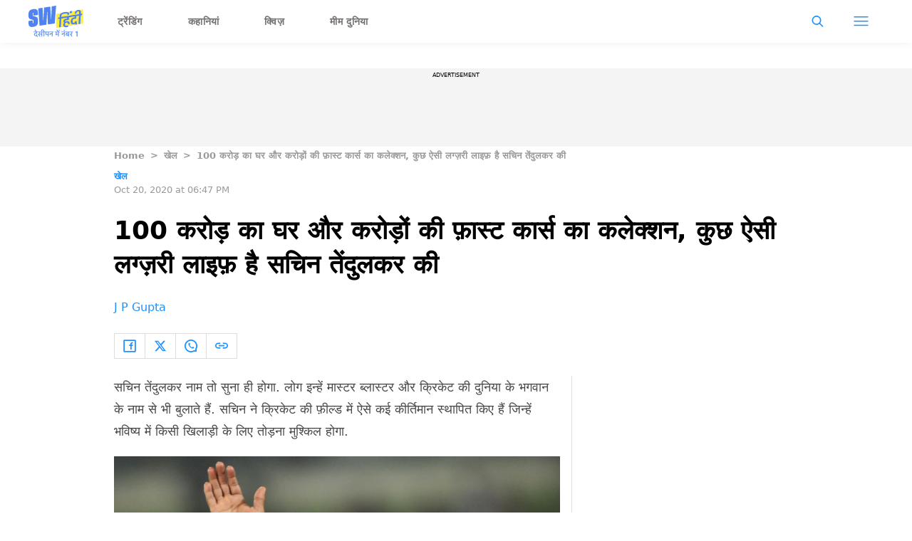

--- FILE ---
content_type: text/html; charset=utf-8
request_url: https://hindi.scoopwhoop.com/sports/sachin-tendulkar-luxurious-lifestyle/?ref=page_search/?ref=inarticle
body_size: 52637
content:
<!DOCTYPE html><html lang="hi" translate="no"><head><meta charSet="utf-8"/><meta name="viewport" content="width=device-width"/><link rel="icon" type="image/png" sizes="32x32" href="https://hindi.scoopwhoop.com/hindisw-icon.ico/"/><script type="application/ld+json">{"@context":"https://schema.org","@type":"BreadcrumbList","itemListElement":[{"@type":"ListItem","position":1,"name":"Home","item":"https://hindi.scoopwhoop.com"},{"@type":"ListItem","position":2,"name":"खेल","item":"https://hindi.scoopwhoop.com/category/sports/"},{"@type":"ListItem","position":3,"name":"100 करोड़ का घर और करोड़ों की फ़ास्ट कार्स का कलेक्शन, कुछ ऐसी लग्ज़री लाइफ़ है सचिन तेंदुलकर की","item":""}]}</script><script type="application/ld+json">{"@context":"http://schema.org","@type":"NewsArticle","mainEntityofPage":{"@type":"WebPage","@id":"https://hindi.scoopwhoop.com/sports/sachin-tendulkar-luxurious-lifestyle/"},"headline":"100 करोड़ का घर और करोड़ों की फ़ास्ट कार्स का कलेक्शन, कुछ ऐसी लग्ज़री लाइफ़ है सचिन तेंदुलकर की","datePublished":"2020-10-20T18:47:07","dateModified":"2020-10-20T18:47:07","description":"सचिन तेंदुलकर नाम तो सुना ही होगा. लोग इन्हें मास्टर ब्लास्टर और क्रिकेट की दुनिया के भगवान के नाम से भी बुलाते हैं. सचिन ने क्रिकेट की फ़ील्ड में ऐसे कई कीर्तिमान स्थापित किए हैं [...]\n","image":{"@type":"ImageObject","url":"https://wp.hindi.scoopwhoop.com/wp-content/uploads/2022/sw/5329da06-3165-47b5-8edc-5782ccd465e9.jpg","width":1200,"height":667},"author":{"@type":"Person","name":"J P Gupta","url":"https://hindi.scoopwhoop.com/author/jai-prakash-gupta"}}</script><link rel="amphtml" href="https://hindi.scoopwhoop.com/amp/sports/sachin-tendulkar-luxurious-lifestyle/"/><title>Sachin Tendulkar Luxurious Lifestyle. 100 करोड़ का घर और करोड़ों की फ़ास्ट कार्स का कलेक्शन</title><meta name="description" content="सचिन तेंदुलकर नाम तो सुना ही होगा. लोग इन्हें मास्टर ब्लास्टर और क्रिकेट की दुनिया के भगवान के नाम से भी बुलाते हैं. सचिन ने क्रिकेट की फ़ील्ड में ऐसे कई कीर्तिमान स्थापित किए हैं [...]"/><meta property="article:published_time" content="2020-10-20T18:47:07"/><meta property="article:modified_time" content="2020-10-20T18:47:07"/><meta property="og:site_name" content="ScoopWhoop Hindi"/><meta property="og:title" content="100 करोड़ का घर और करोड़ों की फ़ास्ट कार्स का कलेक्शन, कुछ ऐसी लग्ज़री लाइफ़ है सचिन तेंदुलकर की - ScoopWhoop Hindi"/><meta property="og:url" content="https://hindi.scoopwhoop.com/sports/sachin-tendulkar-luxurious-lifestyle/"/><meta property="og:description" content="सचिन तेंदुलकर की पहली कार मारुती 800 थी."/><meta property="og:image" content="https://wp.hindi.scoopwhoop.com/wp-content/uploads/2022/sw/5329da06-3165-47b5-8edc-5782ccd465e9.jpg"/><meta property="twitter:title" content="100 करोड़ का घर और करोड़ों की फ़ास्ट कार्स का कलेक्शन, कुछ ऐसी लग्ज़री लाइफ़ है सचिन तेंदुलकर की - ScoopWhoop Hindi"/><meta property="twitter:description" content="सचिन तेंदुलकर नाम तो सुना ही होगा. लोग इन्हें मास्टर ब्लास्टर और क्रिकेट की दुनिया के भगवान के नाम से भी बुलाते हैं. सचिन ने क्रिकेट की फ़ील्ड में ऐसे कई कीर्तिमान स्थापित किए हैं [...]"/><meta property="twitter:card" content="Summary"/><meta property="twitter:image" content="https://wp.hindi.scoopwhoop.com/wp-content/uploads/2022/sw/5329da06-3165-47b5-8edc-5782ccd465e9.jpg"/><meta property="twitter:url" content="https://hindi.scoopwhoop.com/sports/sachin-tendulkar-luxurious-lifestyle/"/><link rel="canonical" href="https://hindi.scoopwhoop.com/sports/sachin-tendulkar-luxurious-lifestyle/"/><meta name="robots" content=""/><meta property="og:image:url" content="https://wp.hindi.scoopwhoop.com/wp-content/uploads/2022/sw/5329da06-3165-47b5-8edc-5782ccd465e9.jpg"/><meta property="og:image:secure_url" content="https://wp.hindi.scoopwhoop.com/wp-content/uploads/2022/sw/5329da06-3165-47b5-8edc-5782ccd465e9.jpg"/><meta property="og:image:type" content="image/jpeg"/><meta name="next-head-count" content="25"/><meta name="google-signin-client_id" content="286947471023-1gd3gh9mob8tslujirk4cbvgmg2eppr5.apps.googleusercontent.com"/><meta name="google-adsense-account" content="ca-pub-2007354869593617"/><meta name="sso_image" content="https://www.scoopwhoop.com/images/logo_bg.png"/><meta property="fb:pages" content="676641059121837"/><meta name="google-site-verification" content="w-5K8RO4qUtBEZjM1qwB_3Waul01CrTH0UV_pZGN7mg"/><meta name="msvalidate.01" content="8677646C2CE716FE237A1E2DC9569AE8"/><meta name="theme-color" content="#ffec41"/><meta property="article:publisher" content="https://www.facebook.com/ScoopWhoopHindi"/><script>
              var googletag = googletag || {};
              googletag.cmd = googletag.cmd || [];
              window.stpd = window.stpd || {que: []};
              window.dataLayer = window.dataLayer || [];
              window.ga = window.ga || function(){(ga.q=ga.q||[]).push(arguments)};ga.l=+new Date;
              function gtag(){dataLayer.push(arguments)};
              window._aaq = window._aaq || [];
              window.evars = {};
      
              (function() {
                if (typeof globalThis === 'object') return;
                Object.defineProperty(Object.prototype, '__magic__', {
                  get: function() {
                    return this;
                  },
                  configurable: true
                });
                __magic__.globalThis = __magic__; // lolwat
                delete Object.prototype.__magic__;
              }());
              window.requestIdleCallback = window.requestIdleCallback ||
                function (cb) {
                  return setTimeout(function () {
                    var start = Date.now();
                    cb({ 
                      didTimeout: false,
                      timeRemaining: function () {
                        return Math.max(0, 50 - (Date.now() - start));
                      }
                    });
                  }, 1);
                };
      
              window.cancelIdleCallback = window.cancelIdleCallback ||
                function (id) {
                  clearTimeout(id);
                };
              if (!Array.prototype["forEach"]) {
                Array.prototype.forEach = function (callback, thisArg) {
                  if (this == null) {
                    throw new TypeError("Array.prototype.forEach called on null or undefined");
                  }
                  var T, k;
                  var O = Object(this);
                  var len = O.length >>> 0;
                  if (typeof callback !== "function") {
                    throw new TypeError(callback + " is not a function");
                  }
                  if (arguments.length > 1) {
                    T = thisArg;
                  }
                  k = 0;
                  while (k < len) {
                    var kValue;
                    if (k in O) {
                      kValue = O[k];
                      callback.call(T, kValue, k, O);
                    }
                    k++;
                  }
                };
              }
              if(!NodeList.prototype.forEach) {
                NodeList.prototype.forEach = Array.prototype.forEach;
              }
      
      
              if (!Array.prototype.flat) {
                Object.defineProperty(Array.prototype, "flat", {
                  configurable: true,
                  value: function flat() {
                    var depth = isNaN(arguments[0]) ? 1 : Number(arguments[0]);
      
                    return depth
                      ? Array.prototype.reduce.call(
                          this,
                          function (acc, cur) {
                            if (Array.isArray(cur)) {
                              acc.push.apply(acc, flat.call(cur, depth - 1));
                            } else {
                              acc.push(cur);
                            }
      
                            return acc;
                          },
                          []
                        )
                      : Array.prototype.slice.call(this);
                  },
                  writable: true,
                });
              }
      
              if (!Array.prototype.flatMap) {
                Object.defineProperty(Array.prototype, "flatMap", {
                  configurable: true,
                  value: function flatMap() {
                    return Array.prototype.map.apply(this, arguments).flat();
                  },
                  writable: true,
                });
              }
      
              Promise.allSettled = function (promises) {
                return Promise.all(promises.map(function(p) {
                  return p.then(function(value){
                      return {
                        status: "fulfilled",
                        value,
                      };
                    }).catch(function(reason) {
                      return {
                        status: "rejected",
                        reason,
                      };
                    });
                }));
              };
        </script><script type="text/javascript" defer="" src="https://sb.scorecardresearch.com/c2/31744522/cs.js"></script><script id="tag-manager-data-layer">window.dataLayer = window.dataLayer || [];</script><link data-next-font="" rel="preconnect" href="/" crossorigin="anonymous"/><link rel="preload" href="/_next/static/css/d6a1daaf0eccb130.css" as="style"/><link rel="stylesheet" href="/_next/static/css/d6a1daaf0eccb130.css" data-n-g=""/><link rel="preload" href="/_next/static/css/7dd6aef63389018e.css" as="style"/><link rel="stylesheet" href="/_next/static/css/7dd6aef63389018e.css"/><noscript data-n-css=""></noscript><script defer="" nomodule="" src="/_next/static/chunks/polyfills-c67a75d1b6f99dc8.js"></script><script defer="" src="/_next/static/chunks/199.696432cbd95d0e24.js"></script><script defer="" src="/_next/static/chunks/26.90f1932ac1bb3e72.js"></script><script src="/_next/static/chunks/webpack-5cd6823250c340af.js" defer=""></script><script src="/_next/static/chunks/framework-2c79e2a64abdb08b.js" defer=""></script><script src="/_next/static/chunks/main-791800348e7f30cb.js" defer=""></script><script src="/_next/static/chunks/pages/_app-a281b3296093678d.js" defer=""></script><script src="/_next/static/chunks/33-2d38155507b45964.js" defer=""></script><script src="/_next/static/chunks/483-bbbb2123da5bba10.js" defer=""></script><script src="/_next/static/chunks/646-cf570efc899ba837.js" defer=""></script><script src="/_next/static/chunks/pages/%5B...slug%5D-94ae3c81bc423318.js" defer=""></script><script src="/_next/static/hXyY1J8Fbs8ccPaybPAt4/_buildManifest.js" defer=""></script><script src="/_next/static/hXyY1J8Fbs8ccPaybPAt4/_ssgManifest.js" defer=""></script><style id="__jsx-7ec6fdf2d9272603">.modal-close-icon.jsx-7ec6fdf2d9272603{position:absolute;width:15px;height:15px;-webkit-border-radius:50%;-moz-border-radius:50%;border-radius:50%;top:-19px;right:0;background-color:#fff;cursor:pointer}</style><style id="__jsx-5a21af605864f1fd">.modal-close-icon.jsx-5a21af605864f1fd{position:absolute;width:15px;height:15px;-webkit-border-radius:50%;-moz-border-radius:50%;border-radius:50%;top:-19px;right:0;background-color:#000;cursor:pointer}</style></head><body class="font-sans"><div id="__next"><div class="removeTransitions articleContainer overflow-x-hidden hindi"><div class="relative h-24"><div class="sticky top-[35px]"><div class="sticky-header"><div class="stickynav-container"><div class="stickynav_left"><a href="/?ref=sticky_nav"><svg viewBox="0 0 77 44" width="77" height="44" xmlns="http://www.w3.org/2000/svg"><g fill-rule="nonzero" fill="none"><path fill="#FFEC41" d="M38.72 11.5v19.629l37.82-6.202V5.28z" class="swText"></path><path d="M56.16 9.625a2.185 2.185 0 01.954 2.012c-.022.477-.044.79-.066.943l-2.373.386.04-.786a1.09 1.09 0 00-.409-.91 2.467 2.467 0 00-1.46-.43c-.656 0-1.31.053-1.957.16l-.406.066c-.73.11-1.45.28-2.154.506a3.506 3.506 0 00-1.654.997 2.371 2.371 0 00-.478 1.354l-.098 1.99 2.015-.327-.11 2.15-2.011.328-.595 11.955-2.458.382.592-11.955-1.99.32.11-2.147 1.99-.324.102-2.128a4.131 4.131 0 011.095-2.61 7.102 7.102 0 013.052-1.82c.947-.339 1.925-.583 2.921-.727a12.24 12.24 0 012.483-.171c1.23.033 2.19.298 2.866.786zm1.987-1.787l2.815-.47-.139 2.821-2.819.459.143-2.81z" fill="#4E83F1" class="hindiText"></path><path d="M51.765 20.855a.832.832 0 00-.307.626.45.45 0 00.45.528c.404.032.812.01 1.211-.066.15-.036.366-.083.694-.134 1.344-.219 2.359-.026 3.045.571.686.597 1.004 1.481.946 2.646-.01.228-.036.456-.08.68l-2.348.382.036-.727a1.517 1.517 0 00-.467-1.336 1.808 1.808 0 00-1.46-.262c-1.48.243-2.253 1.057-2.319 2.442-.036.76.183 1.288.665 1.58.482.29 1.226.363 2.241.192l1.724-.28-.092 1.838a9.613 9.613 0 01-1.96.582c-1.625.265-2.87.09-3.735-.513-.865-.604-1.263-1.576-1.198-2.912a4.784 4.784 0 011.198-3.024c-.767-.302-1.128-.957-1.096-1.954a2.991 2.991 0 011.096-2.26 5.273 5.273 0 012.592-1.091l1.3-.212.07-1.386-6.434 1.044.106-2.15 11.65-1.889-.106 2.15-2.438.394-.176 3.562-4.162.674c-.24.04-.463.146-.646.305z" fill="#4E83F1" class="hindiText"></path><path d="M62.422 19.41a3.594 3.594 0 00-.49 1.82l-.036.764c-.04.805.066 1.372.325 1.7.26.327.73.44 1.37.335a2.153 2.153 0 001.577-.925l-.212-1.091 2.457-.4.924 4.668-2.461.4-.285-1.455a5.122 5.122 0 01-2.282.884c-2.818.456-4.147-.928-3.987-4.152.08-1.61.502-2.863 1.264-3.756.762-.892 1.865-1.456 3.311-1.692l.73-.116.07-1.39-5.973.971.11-2.15 10.554-1.714-.11 2.15-2.124.364-.172 3.468-3.172.517a1.933 1.933 0 00-1.388.8z" fill="#4E83F1" class="hindiText"></path><path d="M75.266 13.297l-2.011.324-.61 11.972-2.46.397.609-11.965-1.99.324.106-2.151 1.99-.324.11-2.216c.065-1.296-.494-1.853-1.67-1.66-1.175.193-1.796.892-1.858 2.1l-.036.782-2.395.39c0-.146 0-.459.025-.935a4.28 4.28 0 011.209-2.86 5.43 5.43 0 013.132-1.485c1.359-.219 2.388-.055 3.093.498.705.553 1.026 1.434.967 2.642l-.102 2.347 2.012-.327-.12 2.147z" fill="#4E83F1" class="hindiText"></path><path d="M38.763 0v.364a1.35 1.35 0 00-.044.164 726.32 726.32 0 01-.365 4.57l-.468 6.187c-.171 2.26-.365 4.52-.522 6.783a36552 36552 0 01-.49 6.361c-.036.488-.043.48-.54.557l-7.89 1.183-1.24.182c-.285-5.903-.552-11.773-.848-17.657l-.266.05c-.295 5.976-.594 11.95-.898 17.92l-9.639 1.488c-.635-8.108-1.267-16.187-1.898-24.28l6.108-.943.803 17.665c.19.029.27-.026.281-.219.062-1.222.135-2.442.2-3.664l.319-5.612c.124-2.222.245-4.446.365-6.67.033-.604.069-1.208.105-1.82l8.73-1.346c.34 5.899.68 11.765 1.022 17.646l.263-.04.8-17.926L38.763 0zM13.144 13.024l-6.043.932V10.68a1.993 1.993 0 000-.295c-.025-.193-.084-.386-.317-.411a.469.469 0 00-.523.287 1.412 1.412 0 00-.087.477v2.69a1.118 1.118 0 00.73 1.15c.415.157.842.279 1.278.363.96.193 1.902.47 2.815.826a3.383 3.383 0 012.103 2.493c.095.375.145.76.15 1.146.018 1.289.029 2.58 0 3.869a6.275 6.275 0 01-1.267 3.89 6.464 6.464 0 01-3.177 2.078c-1.469.5-3.02.715-4.57.633a6.226 6.226 0 01-1.57-.302C1.225 29.091.5 28.021.23 26.605a9.481 9.481 0 01-.15-1.543c-.022-1.117 0-2.234 0-3.351V21.5l6.017-.928v3.537c0 .2.07.364.296.426a.483.483 0 00.551-.28c.054-.163.082-.332.084-.503V21.09a1.053 1.053 0 00-.7-1.092c-.575-.2-1.16-.368-1.753-.502a14.188 14.188 0 01-2.384-.772C.997 18.195.394 17.238.128 16.012a2.685 2.685 0 01-.073-.564c0-1.82-.172-3.617.11-5.411.339-2.184 1.613-3.665 3.65-4.491a11.864 11.864 0 015.586-.862c2.041.178 3.366 1.455 3.651 3.493.066.64.096 1.282.092 1.925v2.922zM11.961 43.873l1.151-.285-1.214-1.52c.2-.201.39-.486.39-.909 0-.507-.338-.802-.623-.95l-.686.264v1.045c-.18.159-.475.254-.845.264-.77.011-1.394-.528-1.394-1.256 0-.602.328-.972 1.31-1.225l1.584-.39v-1.627h1.552v-.813H7.04v.813h3.59v.93l-1.172.284c-1.15.285-1.71.898-1.71 1.87 0 1.256 1.056 2.29 2.523 2.29.328 0 .676-.062.94-.168l.75 1.383zm-1.162-7.286l.803-.074-1.996-2.788-1.098.211.655.856c.485.644 1.15 1.372 1.562 1.732l.074.063zm5.059 6.885l.813-.517-1.151-1.479a14.81 14.81 0 00-.771-.897l.01-.032c.085.021.212.021.285.021.317-.021.613-.116.845-.296.37.17.919.285 1.468.285.36 0 .644-.031.887-.084v2.862h1.003v-6.051h1.225v-.813h-7.804v.813h2.683v1.858c0 .454-.233.645-.623.645-.444 0-.687-.243-.919-.518l-.75.602 2.799 3.601zm1.415-3.791c-.349 0-.687-.042-.961-.116.02-.116.031-.233.031-.37v-1.911h1.901v2.25a3.03 3.03 0 01-.971.147zm4.91 3.654v-6.051h1.236v-.813h-1.257c-.158-1.753-1.162-3.031-2.725-3.031-1.045 0-1.731.676-1.731 1.5 0 .38.137.739.37.971l.97-.2a1.023 1.023 0 01-.327-.74c0-.412.285-.707.76-.707 1.004 0 1.648 1.098 1.711 2.207h-1.225v.813h1.225v6.05h.993zm6.03 0v-6.051h1.225v-.813H22.9v.813h1.109v2.27c0 1.13.707 1.795 1.763 1.795.623 0 1.12-.232 1.394-.612h.043v2.598h1.003zm-2.25-2.862c-.612 0-.95-.296-.95-1.024v-2.165h2.197v1.742c0 .856-.454 1.447-1.246 1.447zm7.794 2.862v-6.051h1.225v-.813H28.93v.813h3.833v1.795h-2.63l-.717.539c0 .75.37 1.32.834 1.584l.549-.222v-1.024h1.964v3.379h.993zm8.828 0v-6.051h1.236v-.813h-6.716v.813h1.489v2.408l-.539.4c.01.476.264 1.162.707 1.521h.792v-1.077h2.05v2.799h.981zm-.982-3.686h-2.027v-2.365h2.027v2.365zm.116-3.062l.803-.074-2.397-2.936-1.13.254.866 1.003c.485.549 1.246 1.32 1.795 1.71l.063.043zm1.373-1.257c.401 0 .697-.295.697-.665 0-.412-.296-.718-.697-.718-.39 0-.686.306-.686.718 0 .37.295.665.686.665zm7.667 8.005v-6.051h1.225v-.813h-6.051v.813h3.833v1.795h-2.63l-.717.539c0 .75.37 1.32.834 1.584l.55-.222v-1.024h1.963v3.379h.993zm-.507-7.941c.401 0 .697-.296.697-.666 0-.412-.296-.718-.697-.718-.38 0-.676.306-.676.718 0 .37.296.666.676.666zm6.568 7.94v-6.05h1.236v-.813h-6.579v.813h4.35v2.714c0 .253-.063.486-.168.697l-1.964-1.563c.221-.137.475-.211.75-.211.221 0 .464.02.696.105l-.042-.887a2.864 2.864 0 00-.75-.084c-1.12 0-2.186.823-2.186 2.133 0 1.214.909 2.07 2.102 2.07.75 0 1.267-.328 1.51-.623h.042v1.7h1.003zm-2.418-1.921c-.75 0-1.267-.528-1.267-1.257 0-.232.053-.433.158-.612l1.975 1.594a1.46 1.46 0 01-.866.275zm6.368 1.985l.813-.517-1.162-1.479c-.327-.412-.538-.644-.76-.897l.01-.032c.074.021.212.021.275.021.697-.042 1.299-.443 1.299-1.362v-1.848h1.172v-.813h-4.879v.813h2.714v1.784c0 .465-.221.645-.623.645-.433 0-.707-.243-.94-.539l-.75.591 2.83 3.633zm7.978-.063V35.8h-.16L65.66 36.88v1.057l1.84-.629v6.028h1.248z" fill="#4E83F1" class="swText"></path></g></svg></a><ul class="stickynav_list"><li class=""><a href="/?ref=sticky_nav">ट्रेंडिंग</a></li><li class=""><a href="/read/?ref=sticky_nav">कहानियां</a></li><li class=""><a href="/play/?ref=sticky_nav">क्विज़</a></li><li class=""><a href="/laugh/?ref=sticky_nav">मीम दुनिया</a></li></ul></div><div><ul class="sticky-nav-icons items-center inline-flex"><li class="px-[5px] stickyNavSearchIcon"><button type="button" class="p-4"><img alt="search-icon" loading="lazy" width="17" height="16" decoding="async" data-nimg="1" style="color:transparent" src="/_next/static/media/searchIcon.6d872b76.svg"/></button><div class="fixed w-full h-full lg:w-screen lg:h-screen top-0 left-0 overflow-x-hidden bg-white transition-transform duration-300 ease-out z-[200]" style="transform:translateY(-100%);background:rgba(0, 0, 0, 0.6)"><div><div class="overlay_logo search_dropdown"><div class="flex justify-between max-w-[1100px] mx-auto"><div><svg viewBox="0 0 77 44" width="77" height="44" xmlns="http://www.w3.org/2000/svg"><g fill-rule="nonzero" fill="none"><path fill="#FFEC41" d="M38.72 11.5v19.629l37.82-6.202V5.28z" class="swText"></path><path d="M56.16 9.625a2.185 2.185 0 01.954 2.012c-.022.477-.044.79-.066.943l-2.373.386.04-.786a1.09 1.09 0 00-.409-.91 2.467 2.467 0 00-1.46-.43c-.656 0-1.31.053-1.957.16l-.406.066c-.73.11-1.45.28-2.154.506a3.506 3.506 0 00-1.654.997 2.371 2.371 0 00-.478 1.354l-.098 1.99 2.015-.327-.11 2.15-2.011.328-.595 11.955-2.458.382.592-11.955-1.99.32.11-2.147 1.99-.324.102-2.128a4.131 4.131 0 011.095-2.61 7.102 7.102 0 013.052-1.82c.947-.339 1.925-.583 2.921-.727a12.24 12.24 0 012.483-.171c1.23.033 2.19.298 2.866.786zm1.987-1.787l2.815-.47-.139 2.821-2.819.459.143-2.81z" fill="#4E83F1" class="hindiText"></path><path d="M51.765 20.855a.832.832 0 00-.307.626.45.45 0 00.45.528c.404.032.812.01 1.211-.066.15-.036.366-.083.694-.134 1.344-.219 2.359-.026 3.045.571.686.597 1.004 1.481.946 2.646-.01.228-.036.456-.08.68l-2.348.382.036-.727a1.517 1.517 0 00-.467-1.336 1.808 1.808 0 00-1.46-.262c-1.48.243-2.253 1.057-2.319 2.442-.036.76.183 1.288.665 1.58.482.29 1.226.363 2.241.192l1.724-.28-.092 1.838a9.613 9.613 0 01-1.96.582c-1.625.265-2.87.09-3.735-.513-.865-.604-1.263-1.576-1.198-2.912a4.784 4.784 0 011.198-3.024c-.767-.302-1.128-.957-1.096-1.954a2.991 2.991 0 011.096-2.26 5.273 5.273 0 012.592-1.091l1.3-.212.07-1.386-6.434 1.044.106-2.15 11.65-1.889-.106 2.15-2.438.394-.176 3.562-4.162.674c-.24.04-.463.146-.646.305z" fill="#4E83F1" class="hindiText"></path><path d="M62.422 19.41a3.594 3.594 0 00-.49 1.82l-.036.764c-.04.805.066 1.372.325 1.7.26.327.73.44 1.37.335a2.153 2.153 0 001.577-.925l-.212-1.091 2.457-.4.924 4.668-2.461.4-.285-1.455a5.122 5.122 0 01-2.282.884c-2.818.456-4.147-.928-3.987-4.152.08-1.61.502-2.863 1.264-3.756.762-.892 1.865-1.456 3.311-1.692l.73-.116.07-1.39-5.973.971.11-2.15 10.554-1.714-.11 2.15-2.124.364-.172 3.468-3.172.517a1.933 1.933 0 00-1.388.8z" fill="#4E83F1" class="hindiText"></path><path d="M75.266 13.297l-2.011.324-.61 11.972-2.46.397.609-11.965-1.99.324.106-2.151 1.99-.324.11-2.216c.065-1.296-.494-1.853-1.67-1.66-1.175.193-1.796.892-1.858 2.1l-.036.782-2.395.39c0-.146 0-.459.025-.935a4.28 4.28 0 011.209-2.86 5.43 5.43 0 013.132-1.485c1.359-.219 2.388-.055 3.093.498.705.553 1.026 1.434.967 2.642l-.102 2.347 2.012-.327-.12 2.147z" fill="#4E83F1" class="hindiText"></path><path d="M38.763 0v.364a1.35 1.35 0 00-.044.164 726.32 726.32 0 01-.365 4.57l-.468 6.187c-.171 2.26-.365 4.52-.522 6.783a36552 36552 0 01-.49 6.361c-.036.488-.043.48-.54.557l-7.89 1.183-1.24.182c-.285-5.903-.552-11.773-.848-17.657l-.266.05c-.295 5.976-.594 11.95-.898 17.92l-9.639 1.488c-.635-8.108-1.267-16.187-1.898-24.28l6.108-.943.803 17.665c.19.029.27-.026.281-.219.062-1.222.135-2.442.2-3.664l.319-5.612c.124-2.222.245-4.446.365-6.67.033-.604.069-1.208.105-1.82l8.73-1.346c.34 5.899.68 11.765 1.022 17.646l.263-.04.8-17.926L38.763 0zM13.144 13.024l-6.043.932V10.68a1.993 1.993 0 000-.295c-.025-.193-.084-.386-.317-.411a.469.469 0 00-.523.287 1.412 1.412 0 00-.087.477v2.69a1.118 1.118 0 00.73 1.15c.415.157.842.279 1.278.363.96.193 1.902.47 2.815.826a3.383 3.383 0 012.103 2.493c.095.375.145.76.15 1.146.018 1.289.029 2.58 0 3.869a6.275 6.275 0 01-1.267 3.89 6.464 6.464 0 01-3.177 2.078c-1.469.5-3.02.715-4.57.633a6.226 6.226 0 01-1.57-.302C1.225 29.091.5 28.021.23 26.605a9.481 9.481 0 01-.15-1.543c-.022-1.117 0-2.234 0-3.351V21.5l6.017-.928v3.537c0 .2.07.364.296.426a.483.483 0 00.551-.28c.054-.163.082-.332.084-.503V21.09a1.053 1.053 0 00-.7-1.092c-.575-.2-1.16-.368-1.753-.502a14.188 14.188 0 01-2.384-.772C.997 18.195.394 17.238.128 16.012a2.685 2.685 0 01-.073-.564c0-1.82-.172-3.617.11-5.411.339-2.184 1.613-3.665 3.65-4.491a11.864 11.864 0 015.586-.862c2.041.178 3.366 1.455 3.651 3.493.066.64.096 1.282.092 1.925v2.922zM11.961 43.873l1.151-.285-1.214-1.52c.2-.201.39-.486.39-.909 0-.507-.338-.802-.623-.95l-.686.264v1.045c-.18.159-.475.254-.845.264-.77.011-1.394-.528-1.394-1.256 0-.602.328-.972 1.31-1.225l1.584-.39v-1.627h1.552v-.813H7.04v.813h3.59v.93l-1.172.284c-1.15.285-1.71.898-1.71 1.87 0 1.256 1.056 2.29 2.523 2.29.328 0 .676-.062.94-.168l.75 1.383zm-1.162-7.286l.803-.074-1.996-2.788-1.098.211.655.856c.485.644 1.15 1.372 1.562 1.732l.074.063zm5.059 6.885l.813-.517-1.151-1.479a14.81 14.81 0 00-.771-.897l.01-.032c.085.021.212.021.285.021.317-.021.613-.116.845-.296.37.17.919.285 1.468.285.36 0 .644-.031.887-.084v2.862h1.003v-6.051h1.225v-.813h-7.804v.813h2.683v1.858c0 .454-.233.645-.623.645-.444 0-.687-.243-.919-.518l-.75.602 2.799 3.601zm1.415-3.791c-.349 0-.687-.042-.961-.116.02-.116.031-.233.031-.37v-1.911h1.901v2.25a3.03 3.03 0 01-.971.147zm4.91 3.654v-6.051h1.236v-.813h-1.257c-.158-1.753-1.162-3.031-2.725-3.031-1.045 0-1.731.676-1.731 1.5 0 .38.137.739.37.971l.97-.2a1.023 1.023 0 01-.327-.74c0-.412.285-.707.76-.707 1.004 0 1.648 1.098 1.711 2.207h-1.225v.813h1.225v6.05h.993zm6.03 0v-6.051h1.225v-.813H22.9v.813h1.109v2.27c0 1.13.707 1.795 1.763 1.795.623 0 1.12-.232 1.394-.612h.043v2.598h1.003zm-2.25-2.862c-.612 0-.95-.296-.95-1.024v-2.165h2.197v1.742c0 .856-.454 1.447-1.246 1.447zm7.794 2.862v-6.051h1.225v-.813H28.93v.813h3.833v1.795h-2.63l-.717.539c0 .75.37 1.32.834 1.584l.549-.222v-1.024h1.964v3.379h.993zm8.828 0v-6.051h1.236v-.813h-6.716v.813h1.489v2.408l-.539.4c.01.476.264 1.162.707 1.521h.792v-1.077h2.05v2.799h.981zm-.982-3.686h-2.027v-2.365h2.027v2.365zm.116-3.062l.803-.074-2.397-2.936-1.13.254.866 1.003c.485.549 1.246 1.32 1.795 1.71l.063.043zm1.373-1.257c.401 0 .697-.295.697-.665 0-.412-.296-.718-.697-.718-.39 0-.686.306-.686.718 0 .37.295.665.686.665zm7.667 8.005v-6.051h1.225v-.813h-6.051v.813h3.833v1.795h-2.63l-.717.539c0 .75.37 1.32.834 1.584l.55-.222v-1.024h1.963v3.379h.993zm-.507-7.941c.401 0 .697-.296.697-.666 0-.412-.296-.718-.697-.718-.38 0-.676.306-.676.718 0 .37.296.666.676.666zm6.568 7.94v-6.05h1.236v-.813h-6.579v.813h4.35v2.714c0 .253-.063.486-.168.697l-1.964-1.563c.221-.137.475-.211.75-.211.221 0 .464.02.696.105l-.042-.887a2.864 2.864 0 00-.75-.084c-1.12 0-2.186.823-2.186 2.133 0 1.214.909 2.07 2.102 2.07.75 0 1.267-.328 1.51-.623h.042v1.7h1.003zm-2.418-1.921c-.75 0-1.267-.528-1.267-1.257 0-.232.053-.433.158-.612l1.975 1.594a1.46 1.46 0 01-.866.275zm6.368 1.985l.813-.517-1.162-1.479c-.327-.412-.538-.644-.76-.897l.01-.032c.074.021.212.021.275.021.697-.042 1.299-.443 1.299-1.362v-1.848h1.172v-.813h-4.879v.813h2.714v1.784c0 .465-.221.645-.623.645-.433 0-.707-.243-.94-.539l-.75.591 2.83 3.633zm7.978-.063V35.8h-.16L65.66 36.88v1.057l1.84-.629v6.028h1.248z" fill="#4E83F1" class="swText"></path></g></svg></div><div class="flex-1 pl-[22px] pr-[100px]"><div class="flex"><form id="searchForm" method="GET" action="/" class="flex w-full items-center"><label for="search" class="flex-1"><input class="outline-0 bg-[#f8f7f7] border-[0.5px] border-solid border-[#e4e4e4] w-full rounded-[4px] p-[11px]" type="text" name="s" aria-label="search" id="searchInput"/></label><button type="submit" class="m1 cursor-pointer p-[10px]"><img alt="search-with-downarrow-icon" loading="lazy" width="36" height="41" decoding="async" data-nimg="1" style="color:transparent" src="/_next/static/media/searchWithDownArrow.03d1d626.svg"/></button></form></div></div><div class="menu_icon"><div class="m2"><button type="button"><img alt="close-icon" loading="lazy" width="17" height="16" decoding="async" data-nimg="1" style="color:transparent" src="/_next/static/media/closeIcon.dee50c4b.svg"/></button></div></div></div></div></div></div></li><li class="px-[5px] stickyNavHamIcon"><button type="button" class="p-4"><img alt="hamburger-icon" loading="lazy" width="21" height="14" decoding="async" data-nimg="1" style="color:transparent" src="/_next/static/media/hamburgerIcon.e3670b59.svg"/></button><div class="fixed w-full h-full lg:w-screen lg:h-screen top-0 left-0 overflow-x-hidden bg-white transition-transform duration-300 ease-out z-[200]" style="transform:translateY(-100%);background:linear-gradient(108.34deg,#ffb341 1.02%,#ff2272 99.43%)"><div class="overlay_logo "><div class="flex justify-between max-w-[1100px] mx-auto"><div><a class="cursor-pointer" href="/?ref=nav_top"><svg width="56" height="60" xmlns="http://www.w3.org/2000/svg"><defs><linearGradient id="orange_bg" x1="-6.087" y1="-13" x2="44.03" y2="51.538" gradientUnits="userSpaceOnUse"><stop stop-color="#FFEC41"></stop><stop offset="1" stop-color="#FFB341"></stop></linearGradient></defs><g fill-rule="nonzero" fill="none"><path fill="#FFEC41" d="M27.443 32.849v14.475l27.931-4.572V28.266z"></path><g fill="#4E83F1"><path d="M40.322 31.47a1.633 1.633 0 01.707 1.484c-.02.351-.036.582-.052.694l-1.75.285.027-.58a.801.801 0 00-.302-.67 1.816 1.816 0 00-1.078-.317 8.702 8.702 0 00-1.449.118l-.296.048c-.54.08-1.072.205-1.591.373-.47.124-.894.378-1.224.733a1.71 1.71 0 00-.354.998l-.072 1.467 1.485-.241-.078 1.586-1.488.241-.437 8.814-1.818.295.459-8.814-1.47.236.078-1.583 1.47-.238.078-1.57a3.013 3.013 0 01.81-1.924 5.237 5.237 0 012.25-1.341c.7-.251 1.423-.43 2.158-.537a9.025 9.025 0 011.823-.131c.906.018 1.615.214 2.114.574zm1.475-1.312l2.08-.338-.103 2.08-2.082.337.105-2.08z"></path><path d="M37.075 39.75a.635.635 0 00-.226.461.333.333 0 00.192.359c.045.02.093.03.142.03.3.024.6.008.895-.048.108-.027.27-.062.513-.1.989-.157 1.737-.016 2.246.422.509.438.742 1.088.699 1.95a3.673 3.673 0 01-.057.502l-1.734.269.024-.537a1.114 1.114 0 00-.342-.985 1.352 1.352 0 00-1.079-.193c-1.09.179-1.66.779-1.712 1.8-.027.562.136.95.49 1.165.356.217.91.268 1.659.142l1.27-.207-.067 1.342a7.04 7.04 0 01-1.446.43c-1.2.195-2.12.066-2.758-.38-.64-.445-.933-1.16-.885-2.145.023-.83.341-1.625.898-2.244-.569-.222-.833-.705-.809-1.44a2.21 2.21 0 01.78-1.667 3.91 3.91 0 011.917-.804l.957-.156.051-1.022-4.74.767.078-1.586 8.605-1.392-.078 1.586-1.8.29-.131 2.626-3.072.496a.98.98 0 00-.48.269z"></path><path d="M44.952 38.687c-.237.408-.362.87-.361 1.342l-.027.563c-.03.593.051 1.012.24 1.253.189.242.54.325 1.01.247a1.572 1.572 0 001.166-.682l-.157-.791 1.818-.295.68 3.442-1.818.295-.208-1.073a3.837 3.837 0 01-1.688.65c-2.081.336-3.063-.685-2.944-3.062.059-1.19.37-2.112.933-2.769.562-.656 1.378-1.072 2.446-1.247l.539-.086.051-1.025-4.409.716.078-1.586 7.796-1.263-.078 1.585-1.57.255-.126 2.557-2.346.381a1.424 1.424 0 00-1.025.593z"></path><path d="M54.433 34.182l-1.486.24-.44 8.816-1.811.297.434-8.816-1.47.239.079-1.586 1.47-.239.083-1.634c.046-.955-.364-1.365-1.235-1.223-.871.142-1.327.657-1.37 1.548l-.03.577-1.766.287c0-.107 0-.338.016-.69.023-.79.341-1.543.893-2.111a4.02 4.02 0 012.316-1.095c1-.16 1.76-.04 2.281.368.52.408.76 1.057.715 1.948l-.086 1.733 1.488-.242-.08 1.583z"></path></g><path d="M17.245 32.957c-.202-2.73-.4-5.458-.592-8.187a5228.658 5228.658 0 01-1.121-15.54c-.107-1.468-.214-2.932-.32-4.415V4.51l6.562-1.098c.296 6.906.584 13.797.863 20.673.227.049.294-.053.303-.274a13218.789 13218.789 0 011.077-20.683.676.676 0 01.022-.096l9.378-1.57c.37 6.896.735 13.753 1.1 20.64l.284-.025c.29-6.997.574-13.965.863-20.99l6.59-1.09c-.04.632-.08 1.243-.125 1.855-.134 1.897-.268 3.796-.405 5.697a813.48 813.48 0 00-.445 6.554l-.391 5.639c-.152 2.157-.3 4.314-.445 6.472-.063.876-.13 1.748-.178 2.62 0 .216-.08.289-.276.317-2.824.47-5.642.95-8.454 1.445l-1.686.275c-.302-6.901-.61-13.763-.912-20.654l-.285.033c-.32 6.997-.645 13.965-.965 20.987l-2.136.356-7.448 1.213c-.236.044-.445.102-.698.15h-.16z" fill="url(#orange_bg)" transform="translate(0 .001)"></path><path d="M.077 25.678l6.543-1.09v4.124c0 .265.08.482.358.53a.502.502 0 00.361-.08.57.57 0 00.226-.315 1.95 1.95 0 00.067-.511v-3.15a1.315 1.315 0 00-.177-.79 1.169 1.169 0 00-.593-.503 15.976 15.976 0 00-1.872-.584c-.9-.211-1.78-.512-2.629-.897C1.094 21.8.422 20.671.135 19.238a3.24 3.24 0 01-.08-.656c0-2.117-.184-4.245.12-6.348.377-2.585 1.792-4.341 4.031-5.282a12.124 12.124 0 015.988-.989c2.217.198 3.677 1.698 3.963 4.11.068.758.097 1.52.09 2.282v3.376l-6.548 1.1v-3.859a2.998 2.998 0 000-.347c-.03-.217-.09-.42-.322-.483a.5.5 0 00-.34.056.558.558 0 00-.238.268 1.747 1.747 0 00-.103.588v3.121c-.025.296.042.593.19.843.149.25.37.441.63.542a7.81 7.81 0 001.343.405c1.043.225 2.065.548 3.054.964.578.242 1.09.637 1.488 1.15.398.511.669 1.123.788 1.778.102.459.157.928.165 1.4 0 1.475.027 2.951 0 4.423a7.813 7.813 0 01-1.366 4.592c-.895 1.18-2.105 2.037-3.466 2.455a12.374 12.374 0 01-4.926.748 6.45 6.45 0 01-1.653-.323c-1.59-.54-2.409-1.819-2.687-3.517-.1-.597-.154-1.202-.16-1.809-.032-1.355-.019-2.735-.019-4.148z" fill="url(#orange_bg)" transform="translate(0 .001)"></path><path d="M5.849 59.521l.972-.24-1.026-1.286c.17-.17.33-.41.33-.767 0-.429-.285-.679-.526-.804l-.58.224v.883c-.152.134-.402.214-.714.223-.652.01-1.178-.446-1.178-1.062 0-.508.277-.82 1.106-1.035l1.34-.33v-1.374h1.31v-.688H1.69v.688h3.034v.785l-.99.24c-.973.242-1.446.76-1.446 1.58 0 1.062.892 1.937 2.133 1.937.277 0 .571-.054.794-.143l.634 1.17zm-.982-6.157l.678-.063-1.686-2.356-.928.179.553.722c.41.545.973 1.16 1.32 1.464l.063.054zm4.275 5.818l.687-.437-.973-1.25a12.515 12.515 0 00-.651-.758l.009-.027c.07.018.178.018.24.018a1.3 1.3 0 00.714-.25c.313.143.777.241 1.24.241.304 0 .545-.027.75-.071v2.418h.848v-5.113h1.035v-.688H6.447v.688h2.266v1.57c0 .384-.196.545-.526.545-.375 0-.58-.206-.777-.438l-.633.509 2.365 3.043zm1.195-3.204c-.294 0-.58-.035-.812-.098.018-.098.027-.196.027-.312v-1.615h1.606v1.9a2.56 2.56 0 01-.82.125zm4.15 3.088v-5.113h1.044v-.688H14.47c-.134-1.481-.981-2.56-2.302-2.56-.884 0-1.464.57-1.464 1.266 0 .322.116.625.313.821l.82-.17a.864.864 0 01-.276-.624c0-.348.241-.598.643-.598.847 0 1.392.928 1.445 1.865h-1.035v.688h1.035v5.113h.84zm5.096 0v-5.113h1.035v-.688h-5.524v.688h.937v1.918c0 .955.598 1.517 1.49 1.517.527 0 .946-.196 1.178-.517h.036v2.195h.848zm-1.901-2.418c-.518 0-.803-.25-.803-.866v-1.83h1.856v1.473c0 .723-.384 1.223-1.053 1.223zm6.586 2.418v-5.113h1.035v-.688h-5.114v.688h3.24v1.517h-2.222l-.607.455c0 .633.312 1.115.705 1.338l.464-.187v-.866h1.66v2.856h.839zm7.46 0v-5.113h1.044v-.688h-5.675v.688h1.258v2.034l-.455.34c.009.4.223.98.598 1.284h.67v-.91h1.73v2.365h.83zm-.83-3.114h-1.713v-2h1.713v2zm.099-2.588l.678-.063-2.026-2.48-.955.213.732.848c.41.464 1.053 1.116 1.517 1.446l.054.036zm1.16-1.062c.339 0 .589-.25.589-.563 0-.348-.25-.606-.59-.606-.33 0-.58.258-.58.606 0 .313.25.563.58.563zm6.479 6.764v-5.113h1.035v-.688h-5.114v.688h3.24v1.517h-2.222l-.607.455c0 .633.312 1.115.705 1.338l.464-.187v-.866h1.66v2.856h.839zm-.429-6.71c.34 0 .59-.25.59-.563 0-.348-.25-.607-.59-.607-.32 0-.57.259-.57.607 0 .312.25.562.57.562zm5.551 6.71v-5.113h1.044v-.688h-5.56v.688h3.677v2.293c0 .214-.053.41-.143.589l-1.66-1.32a1.19 1.19 0 01.634-.18c.188 0 .393.019.59.09l-.037-.75a2.42 2.42 0 00-.633-.071c-.946 0-1.847.696-1.847 1.803 0 1.026.767 1.749 1.775 1.749.634 0 1.071-.277 1.277-.527h.035v1.437h.848zm-2.044-1.624c-.633 0-1.07-.446-1.07-1.062 0-.196.044-.366.133-.518l1.67 1.348a1.233 1.233 0 01-.733.232zm5.382 1.678l.687-.438-.982-1.25c-.277-.347-.455-.543-.642-.758l.008-.026c.063.017.179.017.233.017.588-.035 1.097-.374 1.097-1.15v-1.562h.99v-.688h-4.122v.688h2.293v1.508c0 .392-.187.544-.526.544-.366 0-.598-.205-.794-.455l-.634.5 2.392 3.07zm6.742-.054V52.7h-.135l-2.475.91v.894l1.555-.532v5.094h1.055z" fill="url(#orange_bg)"></path></g></svg></a></div><div class="menu_icon"><div class="m1"><img alt="hamburger" loading="lazy" width="20" height="31" decoding="async" data-nimg="1" style="color:transparent" src="/_next/static/media/hamburgerWithDownArrow.42776837.svg"/></div><div class="m2"><button type="button"><img alt="close-icon" loading="lazy" width="17" height="16" decoding="async" data-nimg="1" style="color:transparent" src="/_next/static/media/closeIcon.dee50c4b.svg"/></button></div></div></div></div><div class="container"><div class="mb-8"><div class="pt-[30px]"><div class=" leading-tight  flex items-center  mb-[30px]"><span><img alt="userIcon" loading="lazy" width="18" height="16" decoding="async" data-nimg="1" style="color:transparent" src="/_next/static/media/userIcon.7e4a77f4.svg"/></span><button type="button" class="pl-3 text-white">Sign In</button></div><div class="flex "><div class="relative flex-1 w-1/2 pr-[34px]  after:w-[1px] after:h-[70%] after:top-[40px] after:absolute after:bg-white after:bottom-0 after:opacity-[0.5] after:right-0"><div class="flex items-center  mb-[14px]"><h2 class="text-[15px] font-bold text-white mr-2">केटेगरी</h2><span class="h-[1px] bg-white flex-1"></span></div><div class=" flex flex-wrap justify-between category_items"><div class="w-1/3"><a class="hover:scale-[1.05] transition-transform" role="presentation" href="/category/news/?ref=nav_links">न्यूज़</a></div><div class="w-1/3"><a class="hover:scale-[1.05] transition-transform" role="presentation" href="/category/entertainment/?ref=nav_links">एंटरटेनमेंट</a></div><div class="w-1/3"><a class="hover:scale-[1.05] transition-transform" role="presentation" href="/category/humor/?ref=nav_links">हास्य</a></div><div class="w-1/3"><a class="hover:scale-[1.05] transition-transform" role="presentation" href="/category/lifestyle/?ref=nav_links">लाइफ़स्टाइल</a></div><div class="w-1/3"><a class="hover:scale-[1.05] transition-transform" role="presentation" href="/category/opinion/?ref=nav_links">ओपिनियन</a></div><div class="w-1/3"><a class="hover:scale-[1.05] transition-transform" role="presentation" href="/category/women/?ref=nav_links">विमेन</a></div><div class="w-1/3"><a class="hover:scale-[1.05] transition-transform" role="presentation" href="/category/gaming/?ref=nav_links">गेमिंग</a></div><div class="w-1/3"><a class="hover:scale-[1.05] transition-transform" role="presentation" href="/category/tech/?ref=nav_links">टेक्नोलॉजी</a></div><div class="w-1/3"><a class="hover:scale-[1.05] transition-transform" role="presentation" href="/category/artandculture/?ref=nav_links">कल्चर</a></div><div class="w-1/3"><a class="hover:scale-[1.05] transition-transform" role="presentation" href="/category/bigg-boss/?ref=nav_links">बिग बॉस</a></div></div></div><div class="flex-1 w-1/2 pl-[34px]"><div class="flex items-center   mb-[14px]"><h2 class="text-[15px] pr-4 font-bold text-white">हमारे चैनल्स</h2><span class="h-[1px] bg-white flex-1"></span></div><div class="flex justify-evenly items-center h-[90%]"><a target="_blank" href="https://www.scoopwhoop.com/?ref=scoopwhoophindi&amp;utm_source=scoopwhoophindi&amp;utm_medium=desktop" rel="noreferrer"><div class="w-20 h-20 relative"><img alt="SW English" loading="lazy" decoding="async" data-nimg="fill" class="object-cover" style="position:absolute;height:100%;width:100%;left:0;top:0;right:0;bottom:0;color:transparent" sizes="100vw" srcSet="/_next/image/?url=%2F_next%2Fstatic%2Fmedia%2Flogo_bg.fd6566c3.png&amp;w=640&amp;q=75 640w, /_next/image/?url=%2F_next%2Fstatic%2Fmedia%2Flogo_bg.fd6566c3.png&amp;w=750&amp;q=75 750w, /_next/image/?url=%2F_next%2Fstatic%2Fmedia%2Flogo_bg.fd6566c3.png&amp;w=828&amp;q=75 828w, /_next/image/?url=%2F_next%2Fstatic%2Fmedia%2Flogo_bg.fd6566c3.png&amp;w=1080&amp;q=75 1080w, /_next/image/?url=%2F_next%2Fstatic%2Fmedia%2Flogo_bg.fd6566c3.png&amp;w=1200&amp;q=75 1200w, /_next/image/?url=%2F_next%2Fstatic%2Fmedia%2Flogo_bg.fd6566c3.png&amp;w=1920&amp;q=75 1920w, /_next/image/?url=%2F_next%2Fstatic%2Fmedia%2Flogo_bg.fd6566c3.png&amp;w=2048&amp;q=75 2048w, /_next/image/?url=%2F_next%2Fstatic%2Fmedia%2Flogo_bg.fd6566c3.png&amp;w=3840&amp;q=75 3840w" src="/_next/image/?url=%2F_next%2Fstatic%2Fmedia%2Flogo_bg.fd6566c3.png&amp;w=3840&amp;q=75"/></div></a><a target="_blank" href="https://www.youtube.com/channel/UC7lmZqhJeTzeQQkqNvfmjqw" rel="noreferrer"><div class="w-20 h-20 relative"><img alt="OK Tested" loading="lazy" decoding="async" data-nimg="fill" class="object-cover" style="position:absolute;height:100%;width:100%;left:0;top:0;right:0;bottom:0;color:transparent" src="/_next/static/media/ok_tested.58dc2292.svg"/></div></a><a target="_blank" href="https://www.youtube.com/user/scoopwhoopvideos" rel="noreferrer"><div class="w-20 h-20 relative"><img alt="SW Sketches" loading="lazy" decoding="async" data-nimg="fill" class="object-cover" style="position:absolute;height:100%;width:100%;left:0;top:0;right:0;bottom:0;color:transparent" src="/_next/static/media/sw_ske.102ee47c.svg"/></div></a><a target="_blank" href="https://www.vagabomb.com/?ref=scoopwhoop&amp;utm_source=scoopwhoop&amp;utm_medium=desktop" rel="noreferrer"><div class="w-20 h-20 relative"><img alt="Vagabomb" loading="lazy" decoding="async" data-nimg="fill" class="object-cover" style="position:absolute;height:100%;width:100%;left:0;top:0;right:0;bottom:0;color:transparent" src="/_next/static/media/vb.676f3863.svg"/></div></a></div></div></div></div></div></div><div class="container"><div class="flex justify-between flex-wrap w-[70%] tracking-[.235em]"><a class="w-[33%] mb-[10px] hover:scale-[1.05] transition-transform text-sm text-white" href="/about/?ref=nav_links">ABOUT US</a><a class="w-[33%] mb-[10px] hover:scale-[1.05] transition-transform text-sm text-white" href="/contact/?ref=nav_links">CONTACT US</a><a class="w-[33%] mb-[10px] hover:scale-[1.05] transition-transform text-sm text-white" href="/advertise/?ref=nav_links">ADVERTISE WITH US</a><a target="_blank" class="w-[33%] mb-[10px] hover:scale-[1.05] transition-transform text-sm text-white" href="https://recruiterflow.com/scoopwhoop/jobs">CAREERS</a><a class="w-[33%] mb-[10px] hover:scale-[1.05] transition-transform text-sm text-white" href="/privacy-policy/?ref=nav_links">PRIVACY POLICY</a><a class="w-[33%] mb-[10px] hover:scale-[1.05] transition-transform text-sm text-white" href="/terms-and-conditions/?ref=nav_links">TERMS AND CONDITIONS</a></div></div></div></li></ul></div></div><span style="transform:translateX(-100%)" class="absolute bg-[#ffec41] h-[3px] w-full bottom-0 "></span></div></div></div><div class="desktopHeaderWrapper relative z-20"></div><div class="pb-20 lg:pb-0"><div class="container"></div><div style="display:contents" class="relative google-ads-outer"><div class="jsx-7ec6fdf2d9272603 min-h-[110px] min-w-full bg-zinc-100 pt-1"><div style="font-size:8px" class="jsx-7ec6fdf2d9272603 uppercase text-center m-0 left-0 right-0 pb-1 ">ADVERTISEMENT</div><div id="article-detail-desktop-atf" class="jsx-7ec6fdf2d9272603 gpt-ads w-full mx-auto  justify-center flex"></div></div></div><div class="relative fix-sticky-sides"><div class="container"><div class="lg:px-0"><div class="px-4 lg:px-0"><ul class="contents my-4"><li class="contents text-[13px] leading-5 font-bold text-[#9a9a9a] capitalize"><a href="/?ref=page_article">Home</a></li><li class="contents text-[13px] leading-5 font-bold text-[#9a9a9a] capitalize"><span class="mr-2 ml-2">&gt;</span><a href="/category/sports/?ref=page_article">खेल</a></li><li class="contents text-[13px] leading-5 font-bold text-[#9a9a9a] capitalize"><span class="mr-2 ml-2">&gt;</span><span>100 करोड़ का घर और करोड़ों की फ़ास्ट कार्स का कलेक्शन, कुछ ऐसी लग्ज़री लाइफ़ है सचिन तेंदुलकर की</span></li></ul><div class=""><p class="article-tags"><a href="/category/sports/?ref=page_article">खेल</a></p><p class="article-published">Oct 20, 2020 at 06:47 PM</p></div><div class="article-title"><h1>100 करोड़ का घर और करोड़ों की फ़ास्ट कार्स का कलेक्शन, कुछ ऐसी लग्ज़री लाइफ़ है सचिन तेंदुलकर की</h1></div><div class="article-author"><a href="/author/jai-prakash-gupta/?ref=page_article">J P Gupta</a></div><div class="my-6 flex"><div class="articleSocialBtns border-[1px] border-[#e0dcdc] border-r-0"><button type="button" class="fb py-2 px-3 inline-flex items-center border-r-[1px] border-r-[#e0dcdc] socialIconArticle"><img alt="fb-icon" loading="lazy" width="18" height="18" decoding="async" data-nimg="1" style="color:transparent" src="/_next/static/media/facebookIcon.dfe990f6.svg"/></button><button type="button" class="twitter py-2 px-3 inline-flex items-center border-r-[1px] border-r-[#e0dcdc] socialIconArticle"><img alt="twitter-icon" loading="lazy" width="18" height="18" decoding="async" data-nimg="1" style="color:transparent" src="/_next/static/media/twitterIcon.9835f97e.svg"/></button><button type="button" class="whatsapp py-2 px-3 inline-flex items-center border-r-[1px] border-r-[#e0dcdc] socialIconArticle"><img alt="whatsapp-icon" loading="lazy" width="18" height="18" decoding="async" data-nimg="1" style="color:transparent" src="/_next/static/media/whatsappIcon.ab795d41.svg"/></button><button type="button" class="clipboard py-2 px-3 inline-flex items-center border-r-[1px] border-r-[#e0dcdc] socialIconArticle"><img alt="clipboard-icon" loading="lazy" width="18" height="18" decoding="async" data-nimg="1" style="color:transparent" src="/_next/static/media/clipboardIcon.55a48cbe.svg"/></button></div></div></div><div class="flex"><div class="article-content w-full lg:w-[67%]  md:pr-4 md:border-[#e1e1e1]  lg:pr-4 lg:border-[#e1e1e1] md:border-r lg:border-r"><div id="articleBody" class="px-4 lg:px-0 article-body break-words "><p>सचिन तेंदुलकर नाम तो सुना ही होगा. लोग इन्हें मास्टर ब्लास्टर और क्रिकेट की दुनिया के भगवान के नाम से भी बुलाते हैं. सचिन ने क्रिकेट की फ़ील्ड में ऐसे कई कीर्तिमान स्थापित किए हैं जिन्हें भविष्य में किसी खिलाड़ी के लिए तोड़ना मुश्किल होगा. </p><div class="relative mb-36">

<figure class="wp-block-image size-large"><img loading="lazy" decoding="async" class="wp-image-184068" alt="" src="https://wp.hindi.scoopwhoop.com/wp-content/uploads/2020/10/5f8e768d18ac8109dae2b16e_d4a8c331-9daf-408f-b283-310e1224f715.jpg" height="675" width="1200"/><figcaption><a href="https://www.rferl.org/a/tendulkar-pakistan-tribute/25169615.html" rel=" nofollow">rferl</a></figcaption></figure>

				<div id="prisim-ad"></div><p>ख़ैर, आज सचिन तेंदुलकर और क्रिकेट की नहीं बल्कि उनकी लाइफ़स्टाइल के बारे में बातें होंगी. आज हम आपको बताएंगे की आपके चहेते क्रिकेटर सचिन तेंदुलकर कितने अमीर हैं और कैसी लग्ज़री लाइफ़ वो जीते हैं. </p><div><blockquote style="background:#FFF; border:0; border-radius:3px; box-shadow:0 0 1px 0 rgba(0,0,0,0.5),0 1px 10px 0 rgba(0,0,0,0.15); margin: 1px; max-width:540px; min-width:326px; padding:0; width:99.375%; width:-webkit-calc(100% - 2px); width:calc(100% - 2px);" data-instgrm-version="12" data-instgrm-permalink="https://www.instagram.com/p/CGUxXRpMXVP/?utm_source=ig_embed&amp;utm_campaign=loading" data-instgrm-captioned class="instagram-media"><div style="padding:16px;"> <a rel="noopener" target="_blank" style="background:#FFFFFF; line-height:0; padding:0 0; text-align:center; text-decoration:none; width:100%;" href="https://www.instagram.com/p/CGUxXRpMXVP/?utm_source=ig_embed&amp;utm_campaign=loading"> <div style="display: flex; flex-direction: row; align-items: center;"> <div style="background-color: #F4F4F4; border-radius: 50%; flex-grow: 0; height: 40px; margin-right: 14px; width: 40px;"></div> <div style="display: flex; flex-direction: column; flex-grow: 1; justify-content: center;"> <div style="background-color: #F4F4F4; border-radius: 4px; flex-grow: 0; height: 14px; margin-bottom: 6px; width: 100px;"></div> <div style="background-color: #F4F4F4; border-radius: 4px; flex-grow: 0; height: 14px; width: 60px;"></div></div></div><div style="padding: 19% 0;"></div> <div style="display:block; height:50px; margin:0 auto 12px; width:50px;"><svg xmlns:xlink="https://www.w3.org/1999/xlink" xmlns="https://www.w3.org/2000/svg" version="1.1" viewBox="0 0 60 60" height="50px" width="50px"><g fill-rule="evenodd" fill="none" stroke-width="1" stroke="none"><g fill="#000000" transform="translate(-511.000000, -20.000000)"><g><path d="M556.869,30.41 C554.814,30.41 553.148,32.076 553.148,34.131 C553.148,36.186 554.814,37.852 556.869,37.852 C558.924,37.852 560.59,36.186 560.59,34.131 C560.59,32.076 558.924,30.41 556.869,30.41 M541,60.657 C535.114,60.657 530.342,55.887 530.342,50 C530.342,44.114 535.114,39.342 541,39.342 C546.887,39.342 551.658,44.114 551.658,50 C551.658,55.887 546.887,60.657 541,60.657 M541,33.886 C532.1,33.886 524.886,41.1 524.886,50 C524.886,58.899 532.1,66.113 541,66.113 C549.9,66.113 557.115,58.899 557.115,50 C557.115,41.1 549.9,33.886 541,33.886 M565.378,62.101 C565.244,65.022 564.756,66.606 564.346,67.663 C563.803,69.06 563.154,70.057 562.106,71.106 C561.058,72.155 560.06,72.803 558.662,73.347 C557.607,73.757 556.021,74.244 553.102,74.378 C549.944,74.521 548.997,74.552 541,74.552 C533.003,74.552 532.056,74.521 528.898,74.378 C525.979,74.244 524.393,73.757 523.338,73.347 C521.94,72.803 520.942,72.155 519.894,71.106 C518.846,70.057 518.197,69.06 517.654,67.663 C517.244,66.606 516.755,65.022 516.623,62.101 C516.479,58.943 516.448,57.996 516.448,50 C516.448,42.003 516.479,41.056 516.623,37.899 C516.755,34.978 517.244,33.391 517.654,32.338 C518.197,30.938 518.846,29.942 519.894,28.894 C520.942,27.846 521.94,27.196 523.338,26.654 C524.393,26.244 525.979,25.756 528.898,25.623 C532.057,25.479 533.004,25.448 541,25.448 C548.997,25.448 549.943,25.479 553.102,25.623 C556.021,25.756 557.607,26.244 558.662,26.654 C560.06,27.196 561.058,27.846 562.106,28.894 C563.154,29.942 563.803,30.938 564.346,32.338 C564.756,33.391 565.244,34.978 565.378,37.899 C565.522,41.056 565.552,42.003 565.552,50 C565.552,57.996 565.522,58.943 565.378,62.101 M570.82,37.631 C570.674,34.438 570.167,32.258 569.425,30.349 C568.659,28.377 567.633,26.702 565.965,25.035 C564.297,23.368 562.623,22.342 560.652,21.575 C558.743,20.834 556.562,20.326 553.369,20.18 C550.169,20.033 549.148,20 541,20 C532.853,20 531.831,20.033 528.631,20.18 C525.438,20.326 523.257,20.834 521.349,21.575 C519.376,22.342 517.703,23.368 516.035,25.035 C514.368,26.702 513.342,28.377 512.574,30.349 C511.834,32.258 511.326,34.438 511.181,37.631 C511.035,40.831 511,41.851 511,50 C511,58.147 511.035,59.17 511.181,62.369 C511.326,65.562 511.834,67.743 512.574,69.651 C513.342,71.625 514.368,73.296 516.035,74.965 C517.703,76.634 519.376,77.658 521.349,78.425 C523.257,79.167 525.438,79.673 528.631,79.82 C531.831,79.965 532.853,80.001 541,80.001 C549.148,80.001 550.169,79.965 553.369,79.82 C556.562,79.673 558.743,79.167 560.652,78.425 C562.623,77.658 564.297,76.634 565.965,74.965 C567.633,73.296 568.659,71.625 569.425,69.651 C570.167,67.743 570.674,65.562 570.82,62.369 C570.966,59.17 571,58.147 571,50 C571,41.851 570.966,40.831 570.82,37.631"/></g></g></g></svg></div><div style="padding-top: 8px;"> <div style="color:#3897f0; font-family:Arial,sans-serif; font-size:14px; font-style:normal; font-weight:550; line-height:18px;"> View this post on Instagram</div></div><div style="padding: 12.5% 0;"></div> <div style="display: flex; flex-direction: row; margin-bottom: 14px; align-items: center;"><div> <div style="background-color: #F4F4F4; border-radius: 50%; height: 12.5px; width: 12.5px; transform: translateX(0px) translateY(7px);"></div> <div style="background-color: #F4F4F4; height: 12.5px; transform: rotate(-45deg) translateX(3px) translateY(1px); width: 12.5px; flex-grow: 0; margin-right: 14px; margin-left: 2px;"></div> <div style="background-color: #F4F4F4; border-radius: 50%; height: 12.5px; width: 12.5px; transform: translateX(9px) translateY(-18px);"></div></div><div style="margin-left: 8px;"> <div style="background-color: #F4F4F4; border-radius: 50%; flex-grow: 0; height: 20px; width: 20px;"></div> <div style="width: 0; height: 0; border-top: 2px solid transparent; border-left: 6px solid #f4f4f4; border-bottom: 2px solid transparent; transform: translateX(16px) translateY(-4px) rotate(30deg)"></div></div><div style="margin-left: auto;"> <div style="width: 0px; border-top: 8px solid #F4F4F4; border-right: 8px solid transparent; transform: translateY(16px);"></div> <div style="background-color: #F4F4F4; flex-grow: 0; height: 12px; width: 16px; transform: translateY(-4px);"></div> <div style="width: 0; height: 0; border-top: 8px solid #F4F4F4; border-left: 8px solid transparent; transform: translateY(-4px) translateX(8px);"></div></div></div></a> <p style="margin:8px 0 0 0; padding:0 4px;"> <a rel="noopener" target="_blank" style="color:#000; font-family:Arial,sans-serif; font-size:14px; font-style:normal; font-weight:normal; line-height:17px; text-decoration:none; word-wrap:break-word;" href="https://www.instagram.com/p/CGUxXRpMXVP/?utm_source=ig_embed&amp;utm_campaign=loading">Closer to nature, closer to myself. &#x1f9d8;&#x1f3fb;&#x200d;&#x2642;&#xfe0f;</a></p> <p style="color:#c9c8cd; font-family:Arial,sans-serif; font-size:14px; line-height:17px; margin-bottom:0; margin-top:8px; overflow:hidden; padding:8px 0 7px; text-align:center; text-overflow:ellipsis; white-space:nowrap;">A post shared by <a rel="noopener" target="_blank" style="color:#c9c8cd; font-family:Arial,sans-serif; font-size:14px; font-style:normal; font-weight:normal; line-height:17px;" href="https://www.instagram.com/sachintendulkar/?utm_source=ig_embed&amp;utm_campaign=loading"> Sachin Tendulkar</a> (@sachintendulkar) on <time datetime="2020-10-14T12:49:59+00:00" style="font-family:Arial,sans-serif; font-size:14px; line-height:17px;">Oct 14, 2020 at 5:49am PDT</time></p></div></blockquote></div> <p>एक <a rel="nofollow noopener nofollow" target="_blank" href="https://www.forbes.com/profile/sachin-tendulkar/#2ad0e0914c7a">रिपोर्ट</a> के अनुसार सचिन तेंदुलकर की कुल संपत्ति 1650 करोड़ रुपये है. क्रिकेट से रिटायर होने के बाद भी उनकी कमाई जारी है. वो अलग-अलग ब्रैंड्स का विज्ञापन कर हर साल तकरीबन 18 करोड़ रुपये कमाते हैं. सचिन Boost, Pepsi, MRF, Adidas, Britannia, Fiat Palio,Toshiba, VISA, Castrol India, Coca-Cola जैसे कई ब्रांड्स को एन्डोर्स कर चुके हैं.</p><div><br/></div><p></p><div><blockquote style="background:#FFF; border:0; border-radius:3px; box-shadow:0 0 1px 0 rgba(0,0,0,0.5),0 1px 10px 0 rgba(0,0,0,0.15); margin: 1px; max-width:540px; min-width:326px; padding:0; width:99.375%; width:-webkit-calc(100% - 2px); width:calc(100% - 2px);" data-instgrm-version="12" data-instgrm-permalink="https://www.instagram.com/p/CEL4VTUM0_f/?utm_source=ig_embed&amp;utm_campaign=loading" data-instgrm-captioned class="instagram-media"><div style="padding:16px;"> <a rel="noopener" target="_blank" style="background:#FFFFFF; line-height:0; padding:0 0; text-align:center; text-decoration:none; width:100%;" href="https://www.instagram.com/p/CEL4VTUM0_f/?utm_source=ig_embed&amp;utm_campaign=loading"> <div style="display: flex; flex-direction: row; align-items: center;"> <div style="background-color: #F4F4F4; border-radius: 50%; flex-grow: 0; height: 40px; margin-right: 14px; width: 40px;"></div> <div style="display: flex; flex-direction: column; flex-grow: 1; justify-content: center;"> <div style="background-color: #F4F4F4; border-radius: 4px; flex-grow: 0; height: 14px; margin-bottom: 6px; width: 100px;"></div> <div style="background-color: #F4F4F4; border-radius: 4px; flex-grow: 0; height: 14px; width: 60px;"></div></div></div><div style="padding: 19% 0;"></div> <div style="display:block; height:50px; margin:0 auto 12px; width:50px;"><svg xmlns:xlink="https://www.w3.org/1999/xlink" xmlns="https://www.w3.org/2000/svg" version="1.1" viewBox="0 0 60 60" height="50px" width="50px"><g fill-rule="evenodd" fill="none" stroke-width="1" stroke="none"><g fill="#000000" transform="translate(-511.000000, -20.000000)"><g><path d="M556.869,30.41 C554.814,30.41 553.148,32.076 553.148,34.131 C553.148,36.186 554.814,37.852 556.869,37.852 C558.924,37.852 560.59,36.186 560.59,34.131 C560.59,32.076 558.924,30.41 556.869,30.41 M541,60.657 C535.114,60.657 530.342,55.887 530.342,50 C530.342,44.114 535.114,39.342 541,39.342 C546.887,39.342 551.658,44.114 551.658,50 C551.658,55.887 546.887,60.657 541,60.657 M541,33.886 C532.1,33.886 524.886,41.1 524.886,50 C524.886,58.899 532.1,66.113 541,66.113 C549.9,66.113 557.115,58.899 557.115,50 C557.115,41.1 549.9,33.886 541,33.886 M565.378,62.101 C565.244,65.022 564.756,66.606 564.346,67.663 C563.803,69.06 563.154,70.057 562.106,71.106 C561.058,72.155 560.06,72.803 558.662,73.347 C557.607,73.757 556.021,74.244 553.102,74.378 C549.944,74.521 548.997,74.552 541,74.552 C533.003,74.552 532.056,74.521 528.898,74.378 C525.979,74.244 524.393,73.757 523.338,73.347 C521.94,72.803 520.942,72.155 519.894,71.106 C518.846,70.057 518.197,69.06 517.654,67.663 C517.244,66.606 516.755,65.022 516.623,62.101 C516.479,58.943 516.448,57.996 516.448,50 C516.448,42.003 516.479,41.056 516.623,37.899 C516.755,34.978 517.244,33.391 517.654,32.338 C518.197,30.938 518.846,29.942 519.894,28.894 C520.942,27.846 521.94,27.196 523.338,26.654 C524.393,26.244 525.979,25.756 528.898,25.623 C532.057,25.479 533.004,25.448 541,25.448 C548.997,25.448 549.943,25.479 553.102,25.623 C556.021,25.756 557.607,26.244 558.662,26.654 C560.06,27.196 561.058,27.846 562.106,28.894 C563.154,29.942 563.803,30.938 564.346,32.338 C564.756,33.391 565.244,34.978 565.378,37.899 C565.522,41.056 565.552,42.003 565.552,50 C565.552,57.996 565.522,58.943 565.378,62.101 M570.82,37.631 C570.674,34.438 570.167,32.258 569.425,30.349 C568.659,28.377 567.633,26.702 565.965,25.035 C564.297,23.368 562.623,22.342 560.652,21.575 C558.743,20.834 556.562,20.326 553.369,20.18 C550.169,20.033 549.148,20 541,20 C532.853,20 531.831,20.033 528.631,20.18 C525.438,20.326 523.257,20.834 521.349,21.575 C519.376,22.342 517.703,23.368 516.035,25.035 C514.368,26.702 513.342,28.377 512.574,30.349 C511.834,32.258 511.326,34.438 511.181,37.631 C511.035,40.831 511,41.851 511,50 C511,58.147 511.035,59.17 511.181,62.369 C511.326,65.562 511.834,67.743 512.574,69.651 C513.342,71.625 514.368,73.296 516.035,74.965 C517.703,76.634 519.376,77.658 521.349,78.425 C523.257,79.167 525.438,79.673 528.631,79.82 C531.831,79.965 532.853,80.001 541,80.001 C549.148,80.001 550.169,79.965 553.369,79.82 C556.562,79.673 558.743,79.167 560.652,78.425 C562.623,77.658 564.297,76.634 565.965,74.965 C567.633,73.296 568.659,71.625 569.425,69.651 C570.167,67.743 570.674,65.562 570.82,62.369 C570.966,59.17 571,58.147 571,50 C571,41.851 570.966,40.831 570.82,37.631"/></g></g></g></svg></div><div style="padding-top: 8px;"> <div style="color:#3897f0; font-family:Arial,sans-serif; font-size:14px; font-style:normal; font-weight:550; line-height:18px;"> View this post on Instagram</div></div><div style="padding: 12.5% 0;"></div> <div style="display: flex; flex-direction: row; margin-bottom: 14px; align-items: center;"><div> <div style="background-color: #F4F4F4; border-radius: 50%; height: 12.5px; width: 12.5px; transform: translateX(0px) translateY(7px);"></div> <div style="background-color: #F4F4F4; height: 12.5px; transform: rotate(-45deg) translateX(3px) translateY(1px); width: 12.5px; flex-grow: 0; margin-right: 14px; margin-left: 2px;"></div> <div style="background-color: #F4F4F4; border-radius: 50%; height: 12.5px; width: 12.5px; transform: translateX(9px) translateY(-18px);"></div></div><div style="margin-left: 8px;"> <div style="background-color: #F4F4F4; border-radius: 50%; flex-grow: 0; height: 20px; width: 20px;"></div> <div style="width: 0; height: 0; border-top: 2px solid transparent; border-left: 6px solid #f4f4f4; border-bottom: 2px solid transparent; transform: translateX(16px) translateY(-4px) rotate(30deg)"></div></div><div style="margin-left: auto;"> <div style="width: 0px; border-top: 8px solid #F4F4F4; border-right: 8px solid transparent; transform: translateY(16px);"></div> <div style="background-color: #F4F4F4; flex-grow: 0; height: 12px; width: 16px; transform: translateY(-4px);"></div> <div style="width: 0; height: 0; border-top: 8px solid #F4F4F4; border-left: 8px solid transparent; transform: translateY(-4px) translateX(8px);"></div></div></div></a> <p style="margin:8px 0 0 0; padding:0 4px;"> <a rel="noopener" target="_blank" style="color:#000; font-family:Arial,sans-serif; font-size:14px; font-style:normal; font-weight:normal; line-height:17px; text-decoration:none; word-wrap:break-word;" href="https://www.instagram.com/p/CEL4VTUM0_f/?utm_source=ig_embed&amp;utm_campaign=loading">&#x917;&#x923;&#x947;&#x936; &#x91a;&#x924;&#x941;&#x930;&#x94d;&#x925;&#x940;&#x91a;&#x94d;&#x92f;&#x93e; &#x924;&#x941;&#x92e;&#x94d;&#x939;&#x93e; &#x938;&#x930;&#x94d;&#x935;&#x93e;&#x902;&#x928;&#x93e; &#x916;&#x942;&#x92a; &#x916;&#x942;&#x92a; &#x936;&#x941;&#x92d;&#x947;&#x91a;&#x94d;&#x91b;&#x93e;. &#x917;&#x923;&#x92a;&#x924;&#x940; &#x92c;&#x93e;&#x92a;&#x94d;&#x92a;&#x93e; &#x92e;&#x94b;&#x930;&#x92f;&#x93e;, &#x92e;&#x902;&#x917;&#x932;&#x92e;&#x942;&#x930;&#x94d;&#x924;&#x940; &#x92e;&#x94b;&#x930;&#x92f;&#x93e;! Wishing everyone a very happy #GaneshChaturthi.</a></p> <p style="color:#c9c8cd; font-family:Arial,sans-serif; font-size:14px; line-height:17px; margin-bottom:0; margin-top:8px; overflow:hidden; padding:8px 0 7px; text-align:center; text-overflow:ellipsis; white-space:nowrap;">A post shared by <a rel="noopener" target="_blank" style="color:#c9c8cd; font-family:Arial,sans-serif; font-size:14px; font-style:normal; font-weight:normal; line-height:17px;" href="https://www.instagram.com/sachintendulkar/?utm_source=ig_embed&amp;utm_campaign=loading"> Sachin Tendulkar</a> (@sachintendulkar) on <time datetime="2020-08-22T08:54:56+00:00" style="font-family:Arial,sans-serif; font-size:14px; line-height:17px;">Aug 22, 2020 at 1:54am PDT</time></p></div></blockquote></div> <div id="M904386ScriptRootC1502285"></div><p><b>100 करोड़ रुपये का घर</b></p>

<figure class="wp-block-image size-large"><img loading="lazy" decoding="async" class="wp-image-184069" alt="" src="https://wp.hindi.scoopwhoop.com/wp-content/uploads/2020/10/5f8e768d18ac8109dae2b16e_5d2c5ce7-46be-4487-88b7-0ac38f655c6e.jpg" height="450" width="600"/><figcaption><a href="https://cricketaddictor.com/cricket/sachin-tendulkars-luxurious-house-in-bandra-see-pics/" rel=" nofollow">cricketaddictor</a></figcaption></figure>

				<p>सचिन का बांद्रा में एक आलिशान बंगला है जिसकी क़ीमत आज के हिसाब से क़रीब 100 करोड़ रुपये है. उन्होंने ये बंगला 2007 में 39 करोड़ रुपये में ख़रीदा था. </p>

<figure class="wp-block-image size-large"><img loading="lazy" decoding="async" class="wp-image-184070" alt="" src="https://wp.hindi.scoopwhoop.com/wp-content/uploads/2020/10/5f8e768d18ac8109dae2b16e_69e245bb-42d7-4394-88ed-a10bcbc9d3cf.jpg" height="720" width="960"/><figcaption><a href="https://www.pinterest.co.uk/pin/83668505560967462/" rel=" nofollow">pinterest</a></figcaption></figure>

				<p>बांद्रा के कुर्ला कॉम्पलेक्स में उनका एक फ़्लैट भी है जिसकी क़ीमत लगभग 6-8 करोड़ रुपये है. </p>

<figure class="wp-block-image size-large"><img loading="lazy" decoding="async" class="wp-image-184071" alt="" src="https://wp.hindi.scoopwhoop.com/wp-content/uploads/2020/10/5f8e768d18ac8109dae2b16e_fa6fa67b-5cde-425c-85d2-503ffea258f8.jpg" height="570" width="800"/></figure>

				<p>सचिन के पास एक केरल में एक वाटर फ़ेसिंग घर भी है. इसकी क़ीमत क़रीब 78 करोड़ रुपये है.</p><p><b>लग्ज़री घड़ियां</b></p>

<figure class="wp-block-image size-large"><img loading="lazy" decoding="async" class="wp-image-184072" alt="" src="https://wp.hindi.scoopwhoop.com/wp-content/uploads/2020/10/5f8e768d18ac8109dae2b16e_d54d624d-b8cd-4843-9015-e901723d66e4.jpg" height="403" width="600"/><figcaption><a href="https://cricshots.com/indian-cricketers-watches/" rel=" nofollow">cricshots</a></figcaption></figure>

				<p>सचिन को महंगी घड़ियां पहने का भी शौक़ है. उनके पास Franck Muller, Panerai, Girard-Perregaux, Rolex और Audemars Piguet जैसे ब्रैंड्स की घड़ियां हैं.</p>

<div style="display:contents" class="relative google-ads-outer"><div class="jsx-7ec6fdf2d9272603 min-h-[80px] min-w-full"><div style="font-size:8px" class="jsx-7ec6fdf2d9272603 uppercase text-center m-0 left-0 right-0 pb-1 ">ADVERTISEMENT</div><div id="article-detail-ad-31" class="jsx-7ec6fdf2d9272603 gpt-ads w-full mx-auto  flex justify-center"></div></div></div><figure class="wp-block-image size-large"><img loading="lazy" decoding="async" class="wp-image-184073" alt="" src="https://wp.hindi.scoopwhoop.com/wp-content/uploads/2020/10/5f8e768d18ac8109dae2b16e_4d24d82c-352c-4d9b-8859-beccd07c34ef.jpg" height="767" width="1061"/><figcaption><a href="https://www.insidesport.co/ipl-2020-sachin-tendulkar-heaps-praise-on-shubman-gill-and-kkr/" rel=" nofollow">insidesport</a></figcaption></figure>

				<p>सचिन तेंदुलकर को कारों का बहुत शौक़ है. उनकी पहली कार मारुती 800 थी. फ़िलहाल, उनके पास कई लग्ज़री कारें हैं. तो आइये जानते हैं उनकी कारों के बारे में:</p><p><b>BMW i8: 2-3 करोड़ रुपये.</b></p>

<figure class="wp-block-image size-large"><img loading="lazy" decoding="async" class="wp-image-184074" alt="" src="https://wp.hindi.scoopwhoop.com/wp-content/uploads/2020/10/5f8e768d18ac8109dae2b16e_7223ec09-94c9-42eb-82c4-6934f57d9fa5.jpg" height="487" width="866"/><figcaption><a href="https://www.insidesport.co/indian-sports-stars-on-the-hot-wheels-0818102017/" rel=" nofollow">insidesport</a></figcaption></figure>

				<p><b>Ferrari 360 Modena: 2 करोड़ रुपये.</b></p>

<figure class="wp-block-image size-large"><img loading="lazy" decoding="async" class="wp-image-184075" alt="" src="https://wp.hindi.scoopwhoop.com/wp-content/uploads/2020/10/5f8e768d18ac8109dae2b16e_2f50c3cf-c7b9-4355-8e71-83d6b661cd77.jpg" height="450" width="799"/><figcaption><a href="https://www.topspeed.com/cars/ferrari-360/ke385.html" rel=" nofollow">topspeed</a></figcaption></figure>

				<p><b>Nissan GT-R: 2 करोड़ रुपये.</b></p>

<figure class="wp-block-image size-large"><img loading="lazy" decoding="async" class="wp-image-184076" alt="" src="https://wp.hindi.scoopwhoop.com/wp-content/uploads/2020/10/5f8e768d18ac8109dae2b16e_1430cfb3-9aa7-47dc-a61e-990b0684cb04.jpg" height="450" width="800"/><figcaption><a href="https://www.pinterest.com/pin/556194622729423512/" rel=" nofollow">pinterest</a></figcaption></figure>

				<p><b>BMW 7-Series 750Li M Sport:  क़रीब 2 करोड़ रुपये. </b></p>

<div style="display:contents" class="relative google-ads-outer"><div class="jsx-7ec6fdf2d9272603 min-h-[80px] min-w-full"><div style="font-size:8px" class="jsx-7ec6fdf2d9272603 uppercase text-center m-0 left-0 right-0 pb-1 ">ADVERTISEMENT</div><div id="article-detail-ad-48" class="jsx-7ec6fdf2d9272603 gpt-ads w-full mx-auto  flex justify-center"></div></div></div><figure class="wp-block-image size-large"><img loading="lazy" decoding="async" class="wp-image-184077" alt="" src="https://wp.hindi.scoopwhoop.com/wp-content/uploads/2020/10/5f8e768d18ac8109dae2b16e_cb2f76a4-2de0-4b86-bc53-223f33fe56c2.jpg" height="504" width="807"/><figcaption><a href="https://www.carandbike.com/news/sachin-tendulkar-adds-a-new-customised-bmw-750li-m-sport-to-his-garage-1464052" rel=" nofollow">carandbike</a></figcaption></figure>

				<p><b>BMW M6 Gran Coupe: लगभग 2 करोड़ रुपये.</b></p>

<figure class="wp-block-image size-large"><img loading="lazy" decoding="async" class="wp-image-184078" alt="" src="https://wp.hindi.scoopwhoop.com/wp-content/uploads/2020/10/5f8e768d18ac8109dae2b16e_a4dcb275-ab7b-42b8-8264-2f461b24ecaa.jpg" height="560" width="840"/><figcaption><a href="https://carbuzz.com/news/how-to-make-the-m6-gran-coupe-look-even-more-awesome" rel=" nofollow">carbuzz</a></figcaption></figure>

				<p><b>BMW M5 30 Jahre: 1.5 करोड़ रुपये. </b></p>

<figure class="wp-block-image size-large"><img loading="lazy" decoding="async" class="wp-image-184079" alt="" src="https://wp.hindi.scoopwhoop.com/wp-content/uploads/2020/10/5f8e768d18ac8109dae2b16e_97bb97ea-0ac0-4cbd-9424-82cb6afeac51.jpg" height="756" width="1680"/><figcaption><a href="https://www.bmw-m.com/en/topics/magazine-article-pool/the-bmw-m5-30-jahre-m5-limited-edition.html" rel=" nofollow">bmw</a></figcaption></figure>

				<p><b>Audi Q7: 80 लाख रुपये.</b></p>

<figure class="wp-block-image size-large"><img loading="lazy" decoding="async" class="wp-image-184080" alt="" src="https://wp.hindi.scoopwhoop.com/wp-content/uploads/2020/10/5f8e768d18ac8109dae2b16e_22dc30f8-e499-4633-b9ce-52c059bc2baa.jpg" height="720" width="1280"/><figcaption><a href="https://www.audi-mediacenter.com/en/audi-q7-65" rel=" nofollow">mediacenter</a></figcaption></figure>

				<p>सचिन तेंदुलकर चैरिटी करने में भी पीछे नहीं हैं. वो अकसर सामाजिक संस्थाओं को दान करते रहते हैं. उन्होंने इस साल कोरोना महामारी से निपटने के लिए 50 लाख रुपये का दान दिया था. उन्होंने 25 लाख रुपये प्रधानमंत्री राहत कोष में और 25 लाख रुपये मुख्यमंत्री राहत कोष में दान किए थे.</p></div></div><div class="px-4 lg:px-0"></div><div class="px-4 lg:px-0 my-6 flex"><div class="articleSocialBtns border-[1px] border-[#e0dcdc] border-r-0"><button type="button" class="fb py-2 px-3 inline-flex items-center border-r-[1px] border-r-[#e0dcdc] socialIconArticle"><img alt="fb-icon" loading="lazy" width="18" height="18" decoding="async" data-nimg="1" style="color:transparent" src="/_next/static/media/facebookIcon.dfe990f6.svg"/></button><button type="button" class="twitter py-2 px-3 inline-flex items-center border-r-[1px] border-r-[#e0dcdc] socialIconArticle"><img alt="twitter-icon" loading="lazy" width="18" height="18" decoding="async" data-nimg="1" style="color:transparent" src="/_next/static/media/twitterIcon.9835f97e.svg"/></button><button type="button" class="whatsapp py-2 px-3 inline-flex items-center border-r-[1px] border-r-[#e0dcdc] socialIconArticle"><img alt="whatsapp-icon" loading="lazy" width="18" height="18" decoding="async" data-nimg="1" style="color:transparent" src="/_next/static/media/whatsappIcon.ab795d41.svg"/></button><button type="button" class="clipboard py-2 px-3 inline-flex items-center border-r-[1px] border-r-[#e0dcdc] socialIconArticle"><img alt="clipboard-icon" loading="lazy" width="18" height="18" decoding="async" data-nimg="1" style="color:transparent" src="/_next/static/media/clipboardIcon.55a48cbe.svg"/></button></div></div><div style="display:contents" class="relative google-ads-outer"><div class="jsx-7ec6fdf2d9272603 min-h-[50px] py-4"><div id="article-detail-desktop-rhs-3" class="jsx-7ec6fdf2d9272603 gpt-ads w-full mx-auto   flex justify-center"></div></div></div><div class="px-4 lg:px-0"><div><div id="M904386ScriptRootC1502281"></div><div class="flex items-center pb-4"><div class="bg-[#ffec41] h-px lg:w-[60%] flex-1 lg:hidden"></div><div class="text-[#1b91ff] font-bold text-base"><span>आपके लिए टॉप स्टोरीज़</span></div><div class="bg-[#ffec41] h-px lg:w-[60%] flex-1"></div></div><div class="topPicksForYou  mb-5 lg:shadow-none shadow-[0_0_7px_rgba(0,0,0,0.15)]"><div class="flex flex-row-reverse lg:flex-row"><div class="imageWrapper"><div class="relative w-32 h-full lg:w-96 lg:max-w-[340px] "><a href="/sports/cricket-players-wearing-dhoti-kurta/?ref=article_ymal"><img alt="धोती-कुर्ता पहनकर खेला गया अनोखा क्रिकेट मैच! टूर्नामेंट की विजेता टीम करेगी ‘राम मंदिर’ के दर्शन" loading="lazy" decoding="async" data-nimg="fill" class="object-cover" style="position:absolute;height:100%;width:100%;left:0;top:0;right:0;bottom:0;color:transparent" sizes="100vw" srcSet="/_next/image/?url=https%3A%2F%2Fwp.hindi.scoopwhoop.com%2Fwp-content%2Fuploads%2F2024%2F01%2Fipiccy_image-3.jpg&amp;w=640&amp;q=75 640w, /_next/image/?url=https%3A%2F%2Fwp.hindi.scoopwhoop.com%2Fwp-content%2Fuploads%2F2024%2F01%2Fipiccy_image-3.jpg&amp;w=750&amp;q=75 750w, /_next/image/?url=https%3A%2F%2Fwp.hindi.scoopwhoop.com%2Fwp-content%2Fuploads%2F2024%2F01%2Fipiccy_image-3.jpg&amp;w=828&amp;q=75 828w, /_next/image/?url=https%3A%2F%2Fwp.hindi.scoopwhoop.com%2Fwp-content%2Fuploads%2F2024%2F01%2Fipiccy_image-3.jpg&amp;w=1080&amp;q=75 1080w, /_next/image/?url=https%3A%2F%2Fwp.hindi.scoopwhoop.com%2Fwp-content%2Fuploads%2F2024%2F01%2Fipiccy_image-3.jpg&amp;w=1200&amp;q=75 1200w, /_next/image/?url=https%3A%2F%2Fwp.hindi.scoopwhoop.com%2Fwp-content%2Fuploads%2F2024%2F01%2Fipiccy_image-3.jpg&amp;w=1920&amp;q=75 1920w, /_next/image/?url=https%3A%2F%2Fwp.hindi.scoopwhoop.com%2Fwp-content%2Fuploads%2F2024%2F01%2Fipiccy_image-3.jpg&amp;w=2048&amp;q=75 2048w, /_next/image/?url=https%3A%2F%2Fwp.hindi.scoopwhoop.com%2Fwp-content%2Fuploads%2F2024%2F01%2Fipiccy_image-3.jpg&amp;w=3840&amp;q=75 3840w" src="/_next/image/?url=https%3A%2F%2Fwp.hindi.scoopwhoop.com%2Fwp-content%2Fuploads%2F2024%2F01%2Fipiccy_image-3.jpg&amp;w=3840&amp;q=75"/></a></div></div><div class="p-4 lg:leading-6 leading-3"><a class="category lg:text-[13px] text-[11px] font-bold uppercase " href="/category/sports/?ref=article_ymal">खेल</a><div><a class="title  text-[#484848] text-base lg:font-bold font-medium m-0 leading-5" href="/sports/cricket-players-wearing-dhoti-kurta/?ref=article_ymal">धोती-कुर्ता पहनकर खेला गया अनोखा क्रिकेट मैच! टूर्नामेंट की विजेता टीम करेगी ‘राम मंदिर’ के दर्शन</a></div><a class="mt-2 block text-[#1b91ff] text-xs" href="/author/maahi/?ref=article_ymal">Maahi</a><span class="text-[#898989] text-[11px]">about 2 years ago<!-- --> | <!-- -->1 min read</span></div></div></div><div class="topPicksForYou  mb-5 lg:shadow-none shadow-[0_0_7px_rgba(0,0,0,0.15)]"><div class="flex flex-row-reverse lg:flex-row"><div class="imageWrapper"><div class="relative w-32 h-full lg:w-96 lg:max-w-[340px] "><a href="/sports/ipl-auction-2024-mitchell-starc/?ref=article_ymal"><img alt="IPL Auction 2024: मिचेल स्टार्क बने IPL इतिहास के सबसे महंगे खिलाड़ी, 24.75 करोड़ रुपये में बिके" loading="lazy" decoding="async" data-nimg="fill" class="object-cover" style="position:absolute;height:100%;width:100%;left:0;top:0;right:0;bottom:0;color:transparent" sizes="100vw" srcSet="/_next/image/?url=https%3A%2F%2Fwp.hindi.scoopwhoop.com%2Fwp-content%2Fuploads%2F2023%2F12%2F6-1.png&amp;w=640&amp;q=75 640w, /_next/image/?url=https%3A%2F%2Fwp.hindi.scoopwhoop.com%2Fwp-content%2Fuploads%2F2023%2F12%2F6-1.png&amp;w=750&amp;q=75 750w, /_next/image/?url=https%3A%2F%2Fwp.hindi.scoopwhoop.com%2Fwp-content%2Fuploads%2F2023%2F12%2F6-1.png&amp;w=828&amp;q=75 828w, /_next/image/?url=https%3A%2F%2Fwp.hindi.scoopwhoop.com%2Fwp-content%2Fuploads%2F2023%2F12%2F6-1.png&amp;w=1080&amp;q=75 1080w, /_next/image/?url=https%3A%2F%2Fwp.hindi.scoopwhoop.com%2Fwp-content%2Fuploads%2F2023%2F12%2F6-1.png&amp;w=1200&amp;q=75 1200w, /_next/image/?url=https%3A%2F%2Fwp.hindi.scoopwhoop.com%2Fwp-content%2Fuploads%2F2023%2F12%2F6-1.png&amp;w=1920&amp;q=75 1920w, /_next/image/?url=https%3A%2F%2Fwp.hindi.scoopwhoop.com%2Fwp-content%2Fuploads%2F2023%2F12%2F6-1.png&amp;w=2048&amp;q=75 2048w, /_next/image/?url=https%3A%2F%2Fwp.hindi.scoopwhoop.com%2Fwp-content%2Fuploads%2F2023%2F12%2F6-1.png&amp;w=3840&amp;q=75 3840w" src="/_next/image/?url=https%3A%2F%2Fwp.hindi.scoopwhoop.com%2Fwp-content%2Fuploads%2F2023%2F12%2F6-1.png&amp;w=3840&amp;q=75"/></a></div></div><div class="p-4 lg:leading-6 leading-3"><a class="category lg:text-[13px] text-[11px] font-bold uppercase " href="/category/sports/?ref=article_ymal">खेल</a><div><a class="title  text-[#484848] text-base lg:font-bold font-medium m-0 leading-5" href="/sports/ipl-auction-2024-mitchell-starc/?ref=article_ymal">IPL Auction 2024: मिचेल स्टार्क बने IPL इतिहास के सबसे महंगे खिलाड़ी, 24.75 करोड़ रुपये में बिके</a></div><a class="mt-2 block text-[#1b91ff] text-xs" href="/author/maahi/?ref=article_ymal">Maahi</a><span class="text-[#898989] text-[11px]">about 2 years ago<!-- --> | <!-- -->1 min read</span></div></div></div><div class="topPicksForYou  mb-5 lg:shadow-none shadow-[0_0_7px_rgba(0,0,0,0.15)]"><div class="flex flex-row-reverse lg:flex-row"><div class="imageWrapper"><div class="relative w-32 h-full lg:w-96 lg:max-w-[340px] "><a href="/sports/bcci-retires-mahendra-singh-dhonis-jersey-number-7/?ref=article_ymal"><img alt="महेंद्र सिंह धोनी की ‘जर्सी नंबर 7’ को BCCI ने किया रिटायर, अब कोई भी ख‍िलाड़ी इसे पहन नहीं पायेगा" loading="lazy" decoding="async" data-nimg="fill" class="object-cover" style="position:absolute;height:100%;width:100%;left:0;top:0;right:0;bottom:0;color:transparent" sizes="100vw" srcSet="/_next/image/?url=https%3A%2F%2Fwp.hindi.scoopwhoop.com%2Fwp-content%2Fuploads%2F2023%2F12%2Fipiccy_image-45.jpg&amp;w=640&amp;q=75 640w, /_next/image/?url=https%3A%2F%2Fwp.hindi.scoopwhoop.com%2Fwp-content%2Fuploads%2F2023%2F12%2Fipiccy_image-45.jpg&amp;w=750&amp;q=75 750w, /_next/image/?url=https%3A%2F%2Fwp.hindi.scoopwhoop.com%2Fwp-content%2Fuploads%2F2023%2F12%2Fipiccy_image-45.jpg&amp;w=828&amp;q=75 828w, /_next/image/?url=https%3A%2F%2Fwp.hindi.scoopwhoop.com%2Fwp-content%2Fuploads%2F2023%2F12%2Fipiccy_image-45.jpg&amp;w=1080&amp;q=75 1080w, /_next/image/?url=https%3A%2F%2Fwp.hindi.scoopwhoop.com%2Fwp-content%2Fuploads%2F2023%2F12%2Fipiccy_image-45.jpg&amp;w=1200&amp;q=75 1200w, /_next/image/?url=https%3A%2F%2Fwp.hindi.scoopwhoop.com%2Fwp-content%2Fuploads%2F2023%2F12%2Fipiccy_image-45.jpg&amp;w=1920&amp;q=75 1920w, /_next/image/?url=https%3A%2F%2Fwp.hindi.scoopwhoop.com%2Fwp-content%2Fuploads%2F2023%2F12%2Fipiccy_image-45.jpg&amp;w=2048&amp;q=75 2048w, /_next/image/?url=https%3A%2F%2Fwp.hindi.scoopwhoop.com%2Fwp-content%2Fuploads%2F2023%2F12%2Fipiccy_image-45.jpg&amp;w=3840&amp;q=75 3840w" src="/_next/image/?url=https%3A%2F%2Fwp.hindi.scoopwhoop.com%2Fwp-content%2Fuploads%2F2023%2F12%2Fipiccy_image-45.jpg&amp;w=3840&amp;q=75"/></a></div></div><div class="p-4 lg:leading-6 leading-3"><a class="category lg:text-[13px] text-[11px] font-bold uppercase " href="/category/sports/?ref=article_ymal">खेल</a><div><a class="title  text-[#484848] text-base lg:font-bold font-medium m-0 leading-5" href="/sports/bcci-retires-mahendra-singh-dhonis-jersey-number-7/?ref=article_ymal">महेंद्र सिंह धोनी की ‘जर्सी नंबर 7’ को BCCI ने किया रिटायर, अब कोई भी ख‍िलाड़ी इसे पहन नहीं पायेगा</a></div><a class="mt-2 block text-[#1b91ff] text-xs" href="/author/maahi/?ref=article_ymal">Maahi</a><span class="text-[#898989] text-[11px]">about 2 years ago<!-- --> | <!-- -->1 min read</span></div></div></div><div class="topPicksForYou  mb-5 lg:shadow-none shadow-[0_0_7px_rgba(0,0,0,0.15)]"><div class="flex flex-row-reverse lg:flex-row"><div class="imageWrapper"><div class="relative w-32 h-full lg:w-96 lg:max-w-[340px] "><a href="/sports/rinku-singh-six/?ref=article_ymal"><img alt="Rinku Singh Six: साउथ अफ़्रीका में आया रिंकू सिंह का तूफ़ान, ‘शिशातोड़’ छक्का मारकर किया आगाज़" loading="lazy" decoding="async" data-nimg="fill" class="object-cover" style="position:absolute;height:100%;width:100%;left:0;top:0;right:0;bottom:0;color:transparent" sizes="100vw" srcSet="/_next/image/?url=https%3A%2F%2Fwp.hindi.scoopwhoop.com%2Fwp-content%2Fuploads%2F2023%2F12%2Fipiccy_image-39.jpg&amp;w=640&amp;q=75 640w, /_next/image/?url=https%3A%2F%2Fwp.hindi.scoopwhoop.com%2Fwp-content%2Fuploads%2F2023%2F12%2Fipiccy_image-39.jpg&amp;w=750&amp;q=75 750w, /_next/image/?url=https%3A%2F%2Fwp.hindi.scoopwhoop.com%2Fwp-content%2Fuploads%2F2023%2F12%2Fipiccy_image-39.jpg&amp;w=828&amp;q=75 828w, /_next/image/?url=https%3A%2F%2Fwp.hindi.scoopwhoop.com%2Fwp-content%2Fuploads%2F2023%2F12%2Fipiccy_image-39.jpg&amp;w=1080&amp;q=75 1080w, /_next/image/?url=https%3A%2F%2Fwp.hindi.scoopwhoop.com%2Fwp-content%2Fuploads%2F2023%2F12%2Fipiccy_image-39.jpg&amp;w=1200&amp;q=75 1200w, /_next/image/?url=https%3A%2F%2Fwp.hindi.scoopwhoop.com%2Fwp-content%2Fuploads%2F2023%2F12%2Fipiccy_image-39.jpg&amp;w=1920&amp;q=75 1920w, /_next/image/?url=https%3A%2F%2Fwp.hindi.scoopwhoop.com%2Fwp-content%2Fuploads%2F2023%2F12%2Fipiccy_image-39.jpg&amp;w=2048&amp;q=75 2048w, /_next/image/?url=https%3A%2F%2Fwp.hindi.scoopwhoop.com%2Fwp-content%2Fuploads%2F2023%2F12%2Fipiccy_image-39.jpg&amp;w=3840&amp;q=75 3840w" src="/_next/image/?url=https%3A%2F%2Fwp.hindi.scoopwhoop.com%2Fwp-content%2Fuploads%2F2023%2F12%2Fipiccy_image-39.jpg&amp;w=3840&amp;q=75"/></a></div></div><div class="p-4 lg:leading-6 leading-3"><a class="category lg:text-[13px] text-[11px] font-bold uppercase " href="/category/sports/?ref=article_ymal">खेल</a><div><a class="title  text-[#484848] text-base lg:font-bold font-medium m-0 leading-5" href="/sports/rinku-singh-six/?ref=article_ymal">Rinku Singh Six: साउथ अफ़्रीका में आया रिंकू सिंह का तूफ़ान, ‘शिशातोड़’ छक्का मारकर किया आगाज़</a></div><a class="mt-2 block text-[#1b91ff] text-xs" href="/author/maahi/?ref=article_ymal">Maahi</a><span class="text-[#898989] text-[11px]">about 2 years ago<!-- --> | <!-- -->1 min read</span></div></div></div></div></div></div><div class="hidden lg:block lg:w-[33%]"><div class="md:pl-4 lg:pl-4 flex-1"><div style="display:contents" class="relative google-ads-outer"><div class="jsx-7ec6fdf2d9272603 min-h-[250px] py-4 "><div id="article-detail-desktop-rhs-2" class="jsx-7ec6fdf2d9272603 gpt-ads w-full mx-auto  flex justify-center"></div></div></div><div class="hidden md:block lg:block"><div class="flex items-center py-6"><p class="pr-3 text-[#1b91ff]  text-[13px] font-bold ">ट्रेंडिंग</p><span class="footer-divider w-[60%]"></span></div><div class="text-center lg:text-left"></div></div><div class="followSW hidden md:block lg:block my-6"><div class="flex items-center"><p class="text-[#1b91ff] text-[13px] font-bold  uppercase">फ़ॉलो SCOOPWHOOP हिंदी</p><span class="h-px bg-[#ffec41] min-w-[40%]"></span></div><div class="mt-7"><ul class="w-full text-sm"><li class="pb-4 socialLink"><a class="flex items-center" target="_blank" href="https://www.facebook.com/Scoopwhoop/"><div class="iconText flex items-center justify-center text-center border-solid border-[1px] border-[#ffec41] w-6 h-6  rounded-full "><div class="icon transition-all duration-200 "><img alt="fb-icon" loading="lazy" width="11" height="11" decoding="async" data-nimg="1" style="color:transparent" src="/_next/static/media/facebookIcon.dfe990f6.svg"/></div></div><p class="w-52 text-left ml-2 py-2 text-[#1b91ff]  border-dashed border-b-[.5px] border-b-[#ccc] ">Facebook</p></a></li><li class="pb-4 socialLink"><a class="flex items-center" target="_blank" href="https://twitter.com/scoopwhoop"><div class="iconText flex items-center justify-center text-center border-solid border-[1px] border-[#ffec41] w-6 h-6  rounded-full "><div class="icon transition-all duration-200 "><img alt="fb-icon" loading="lazy" width="11" height="11" decoding="async" data-nimg="1" style="color:transparent" src="/_next/static/media/facebookIcon.dfe990f6.svg"/></div></div><p class="w-52 text-left ml-2 py-2 text-[#1b91ff]  border-dashed border-b-[.5px] border-b-[#ccc] ">Twitter</p></a></li><li class="pb-4 socialLink"><a class="flex items-center" target="_blank" href="https://www.youtube.com/user/scoopwhoopvideos"><div class="iconText flex items-center justify-center text-center border-solid border-[1px] border-[#ffec41] w-6 h-6  rounded-full "><div class="icon transition-all duration-200 "><img alt="fb-icon" loading="lazy" width="11" height="11" decoding="async" data-nimg="1" style="color:transparent" src="/_next/static/media/facebookIcon.dfe990f6.svg"/></div></div><p class="w-52 text-left ml-2 py-2 text-[#1b91ff]  border-dashed border-b-[.5px] border-b-[#ccc] ">Youtube</p></a></li></ul></div></div></div></div></div></div></div></div><div class="p-14 mb-15"><div class="container"><div class="freshHotTab"><div class="flex items-center  mb-9"><h1 class="text-[#1b91ff] font-bold text-[15px] mr-2 "><svg width="10" height="9" fill="none"><path fill="#1B91FF" fill-rule="evenodd" d="M5.5 8v-.535a3.5 3.5 0 0 0 2.39-1.491C9.249 5.787 10 4.61 10 3V1.5a1 1 0 0 0-1-1h-.634A1 1 0 0 0 7.5 0h-5a1 1 0 0 0-.866.5H1a1 1 0 0 0-1 1V3c0 1.611.752 2.787 2.11 2.974a3.5 3.5 0 0 0 2.39 1.49V8H4a1 1 0 0 0-1 1h4a1 1 0 0 0-1-1h-.5zM1 1.5h.5V4c0 .229.022.453.064.67C1.195 4.336 1 3.765 1 3V1.5zm7.5 0V4c0 .229-.022.453-.064.67C8.805 4.336 9 3.765 9 3V1.5h-.5zM2.5 4V1h5v3a2.5 2.5 0 0 1-5 0z" clip-rule="evenodd"></path></svg> <!-- -->क्विज़</h1><span class="footer-divider w-[60%]"></span></div><div class="mb-7"><div class="mb-2 lg:mb-[30px] lg:text-[22px] text-base  lg:text-[#e0dede] text-white font-bold "></div><div class="swiper"><div class="swiper-wrapper"></div><div class="swiper-button-prev"></div><div class="swiper-button-next"></div></div></div></div></div></div><div class="jsx-5a21af605864f1fd left-0 bottom-0 bottom-sticky-wrapper w-full m-auto text-center hidden"><div class="jsx-5a21af605864f1fd relative"><span class="jsx-5a21af605864f1fd"></span><div style="display:contents" class="relative google-ads-outer"><div class="jsx-7ec6fdf2d9272603 h-20"><div id="detail-stick" class="jsx-7ec6fdf2d9272603 gpt-ads w-full mx-auto   justify-center flex mx-0"></div></div></div></div></div></div><div id="fix-sticky" class="mx-auto w-full"><div class="jsx-5a21af605864f1fd left-0 bottom-0 bottom-sticky-wrapper w-full m-auto text-center hidden"><div class="jsx-5a21af605864f1fd relative"><span class="jsx-5a21af605864f1fd"></span><div style="display:contents" class="relative google-ads-outer"><div class="jsx-7ec6fdf2d9272603 h-20"><div id="home-stick" class="jsx-7ec6fdf2d9272603 gpt-ads w-full mx-auto   justify-center flex mx-0"></div></div></div></div></div></div><div class="w-full min-w-full footer-container  mx-auto relative  items-center "><div class="flex justify-center"><div class="footer-divider w-[40%] "></div></div><footer class="footer-container max-w-[1100px] mx-auto relative pt-[45px] pb-[28px] items-center grid grid-cols-4 gap-4 "><a class="footerLogo" href="/?ref=footer_logo"><div class="cursor-pointer footer-logo flex justify-center mb-3"><svg width="83" height="76" fill="none"><g clip-path="url(#clip0)"><path class="logo__path" fill="#CFCFCF" d="M1.847 58.49c-.183-2.279-.362-4.558-.537-6.837A4019.809 4019.809 0 01.29 38.675L0 34.989v-.254l5.962-.916c.27 5.767.53 11.521.784 17.264.206.04.267-.044.275-.229a10155.902 10155.902 0 01.978-17.273.527.527 0 01.02-.08l8.52-1.311c.336 5.759.667 11.486.999 17.236l.258-.02c.263-5.843.522-11.662.785-17.53l5.986-.909a152.66 152.66 0 01-.114 1.549c-.12 1.584-.244 3.17-.367 4.757a625.31 625.31 0 00-.405 5.474l-.355 4.709c-.138 1.802-.273 3.603-.404 5.405-.057.732-.118 1.46-.162 2.188 0 .18-.073.24-.25.265a879.03 879.03 0 00-7.68 1.206l-1.532.23c-.275-5.763-.554-11.494-.829-17.249l-.258.028c-.292 5.844-.587 11.663-.878 17.526l-1.94.298-6.766 1.013c-.214.037-.404.085-.634.125h-.146z"></path><path class="logo__path" fill="#CFCFCF" d="M80.627 37.184c-.064.498-.113 1.001-.198 1.5a8.643 8.643 0 01-.254 1.05c-.404 1.367-1.431 2.075-2.716 2.509a18.7 18.7 0 01-3.088.627l-.728.117v4.468l-6.144.94v-24.02l1.617-.253 6.467-.99a8.083 8.083 0 012.83-.024 2.204 2.204 0 011.705 1.424 7.63 7.63 0 01.46 2.183c0 .117.033.234.05.354v10.115zm-6.968.728c.158-.025.291-.037.404-.065a.584.584 0 00.538-.631V29.169v-.262a.42.42 0 00-.312-.44.428.428 0 00-.193-.006c-.15 0-.3.04-.457.064l.02 9.387z"></path><path class="logo__path" fill="#CFCFCF" d="M31.498 29.884v9.789l.865-.129V29.76l6.144-.945V52.84l-6.136.945v-9.093l-.865.129v9.088l-6.155.95V30.834l6.147-.95z"></path><path class="logo__path" fill="#CFCFCF" d="M42.298 15.556V8.759a7.243 7.243 0 01.404-2.433 5.368 5.368 0 012.858-3.024 11.766 11.766 0 013.848-1.07 8.754 8.754 0 012.914.068c1.81.403 2.83 1.492 3.044 3.342.062.494.095.99.097 1.488v12.89a8.076 8.076 0 01-.44 2.79 5.334 5.334 0 01-1.2 1.867 5.366 5.366 0 01-1.857 1.222 11.572 11.572 0 01-6.09.961 3.773 3.773 0 01-2.737-1.403 4.434 4.434 0 01-.808-2.293c-.041-.422-.06-.846-.057-1.27v-6.338h.024zm7.013-1.078V8.12a2.293 2.293 0 000-.29c0-.189-.065-.374-.3-.402a.446.446 0 00-.504.318c-.041.163-.06.33-.057.498v12.749a2.294 2.294 0 000 .29c.028.188.073.373.311.401a.447.447 0 00.493-.305c.04-.152.06-.31.057-.467v-6.434z"></path><path class="logo__path" fill="#CFCFCF" d="M28.245 17.667v-6.793a6.92 6.92 0 01.553-2.766 5.437 5.437 0 012.927-2.78 11.863 11.863 0 015.893-1.009 5.89 5.89 0 011.212.254c1.447.442 2.195 1.488 2.45 2.915.096.531.146 1.07.15 1.609V22.23a7.843 7.843 0 01-.433 2.695 5.319 5.319 0 01-2.76 2.96c-1.258.61-2.617.986-4.01 1.11a8.642 8.642 0 01-2.83-.085c-1.802-.402-2.776-1.44-3.031-3.265-.07-.493-.104-.99-.105-1.488v-6.483l-.016-.008zm7.033-1.042v-6.39a2.23 2.23 0 000-.286c-.025-.189-.07-.374-.304-.402a.459.459 0 00-.505.322 2.071 2.071 0 00-.052.499V23.12a2.23 2.23 0 000 .286c.028.189.072.374.31.402a.447.447 0 00.494-.31c.04-.155.06-.314.057-.474.002-2.14.002-4.273 0-6.399z"></path><path class="logo__path" fill="#CFCFCF" d="M53.438 38.51v-6.506a8.005 8.005 0 01.404-2.723c.25-.668.63-1.28 1.12-1.8a5.399 5.399 0 011.733-1.228c1.211-.576 2.513-.94 3.848-1.074a8.86 8.86 0 012.915.065c1.806.402 2.829 1.488 3.051 3.334.063.493.095.99.097 1.488v12.917c.02.95-.13 1.894-.444 2.79a5.305 5.305 0 01-1.185 1.845 5.338 5.338 0 01-1.83 1.212 11.547 11.547 0 01-6.14.973 3.76 3.76 0 01-2.733-1.415 4.477 4.477 0 01-.808-2.244c-.04-.401-.06-.804-.057-1.207.025-2.155.029-4.29.029-6.426zm6.16-.964v6.362a2.292 2.292 0 000 .29c.024.196.06.401.31.401a.45.45 0 00.506-.353c.035-.156.05-.316.048-.475V31.067a2.292 2.292 0 000-.29c-.02-.189-.064-.374-.299-.402a.447.447 0 00-.505.318c-.041.154-.06.314-.056.474-.003 2.124-.005 4.25-.005 6.379z"></path><path class="logo__path" fill="#CFCFCF" d="M39.388 40.662V33.87a6.92 6.92 0 01.554-2.767 5.43 5.43 0 012.922-2.779 11.888 11.888 0 015.897-1.01c.412.04.82.126 1.213.254 1.443.438 2.195 1.484 2.45 2.912.094.53.144 1.069.149 1.608V45.17a7.976 7.976 0 01-.433 2.72 5.323 5.323 0 01-2.76 2.963c-1.256.61-2.614.987-4.006 1.11a8.645 8.645 0 01-2.83-.084c-1.806-.403-2.78-1.44-3.035-3.266-.07-.493-.104-.99-.105-1.488v-6.483l-.016.02zm7.033-1.065v-6.363a2.332 2.332 0 000-.29c-.024-.188-.065-.37-.3-.401a.446.446 0 00-.504.318c-.041.163-.06.33-.057.498v12.753c-.006.095-.006.19 0 .285.028.19.073.374.311.402a.438.438 0 00.49-.305c.042-.155.063-.315.06-.475v-6.422z"></path><path class="logo__path" fill="#CFCFCF" d="M62.508 19.987v4.468l-6.144.95V1.378l2.219-.345c1.954-.3 3.906-.6 5.857-.897.923-.17 1.87-.18 2.797-.028a2.232 2.232 0 011.762 1.476c.253.678.397 1.392.428 2.115.04.72.053 1.444.053 2.168v7.713c.008.988-.118 1.973-.372 2.928a3.613 3.613 0 01-.802 1.533c-.388.439-.877.778-1.425.988-.963.375-1.969.626-2.995.748l-1.378.21zm0-14.437v9.366l.404-.056a.596.596 0 00.543-.416.59.59 0 00.023-.24V6.278c0-.805-.114-.901-.91-.756a.355.355 0 00-.048.028h-.012z"></path><path class="logo__path" fill="#CFCFCF" d="M.295 25.183l5.905-.909v3.439c0 .221.073.402.324.442a.483.483 0 00.53-.33c.04-.138.06-.282.06-.426v-2.626a1.03 1.03 0 00-.696-1.078 15.304 15.304 0 00-1.689-.486 13.642 13.642 0 01-2.373-.748C1.213 21.95.606 21.009.348 19.814a2.505 2.505 0 01-.073-.547c0-1.765-.166-3.538.109-5.292.34-2.155 1.617-3.62 3.638-4.404a11.75 11.75 0 015.404-.824c2 .165 3.318 1.416 3.577 3.426.06.633.088 1.268.08 1.903v2.815l-5.909.917V14.59a2.309 2.309 0 000-.29c-.028-.18-.08-.35-.29-.401a.483.483 0 00-.522.27 1.357 1.357 0 00-.093.49v2.602a1.114 1.114 0 00.74 1.154c.394.146.8.26 1.212.338.94.187 1.863.456 2.757.804.521.201.983.53 1.342.958.359.427.604.937.711 1.483.092.382.142.773.15 1.166 0 1.231.024 2.462 0 3.688a6.164 6.164 0 01-1.233 3.829 6.26 6.26 0 01-3.129 2.047c-1.429.485-2.937.697-4.446.623a6.248 6.248 0 01-1.491-.27C1.447 32.632.707 31.566.457 30.15a8.948 8.948 0 01-.146-1.508c-.028-1.13-.016-2.28-.016-3.459z"></path><path class="logo__path" fill="#CFCFCF" d="M21.13 21.616l6.137-.945v4.054a6.942 6.942 0 01-.59 2.855 5.647 5.647 0 01-2.931 2.747 11.854 11.854 0 01-3.872.977 8.663 8.663 0 01-2.559-.088c-1.806-.37-2.829-1.456-3.116-3.282a8.035 8.035 0 01-.105-1.247V13.122a6.928 6.928 0 01.55-2.815A5.45 5.45 0 0117.59 7.52a11.83 11.83 0 015.873-1.001c.412.038.819.122 1.213.25 1.443.442 2.19 1.487 2.453 2.911a9.43 9.43 0 01.146 1.508v3.926l-6.144.972v-3.655a1.953 1.953 0 000-.31c-.028-.173-.085-.342-.295-.362a.405.405 0 00-.477.253 1.6 1.6 0 00-.085.54v12.844c-.002.12.006.24.024.358.025.17.097.314.291.338a.406.406 0 00.445-.225c.063-.17.093-.35.089-.53v-3.423l.008-.298z"></path><path class="logo__path" fill="#CFCFCF" d="M1.847 58.49c-.183-2.279-.362-4.558-.537-6.837A4019.809 4019.809 0 01.29 38.675L0 34.989v-.254l5.962-.916c.27 5.767.53 11.521.784 17.264.206.04.267-.044.275-.229a10155.902 10155.902 0 01.978-17.273.527.527 0 01.02-.08l8.52-1.311c.336 5.759.667 11.486.999 17.236l.258-.02c.263-5.843.522-11.662.785-17.53l5.986-.909a152.66 152.66 0 01-.114 1.549c-.12 1.584-.244 3.17-.367 4.757a625.31 625.31 0 00-.405 5.474l-.355 4.709c-.138 1.802-.273 3.603-.404 5.405-.057.732-.118 1.46-.162 2.188 0 .18-.073.24-.25.265a879.03 879.03 0 00-7.68 1.206l-1.532.23c-.275-5.763-.554-11.494-.829-17.249l-.258.028c-.292 5.844-.587 11.663-.878 17.526l-1.94.298-6.766 1.013c-.214.037-.404.085-.634.125h-.146z"></path><path class="logo__path" fill="#CFCFCF" d="M80.627 37.184c-.064.498-.113 1.001-.198 1.5a8.643 8.643 0 01-.254 1.05c-.404 1.367-1.431 2.075-2.716 2.509a18.7 18.7 0 01-3.088.627l-.728.117v4.468l-6.144.94v-24.02l1.617-.253 6.467-.99a8.083 8.083 0 012.83-.024 2.204 2.204 0 011.705 1.424 7.63 7.63 0 01.46 2.183c0 .117.033.234.05.354v10.115zm-6.968.728c.158-.025.291-.037.404-.065a.584.584 0 00.538-.631V29.169v-.262a.42.42 0 00-.312-.44.428.428 0 00-.193-.006c-.15 0-.3.04-.457.064l.02 9.387z"></path><path class="logo__path" fill="#CFCFCF" d="M31.498 29.884v9.789l.865-.129V29.76l6.144-.945V52.84l-6.136.945v-9.093l-.865.129v9.088l-6.155.95V30.834l6.147-.95z"></path><path class="logo__path" fill="#CFCFCF" d="M42.298 15.556V8.759a7.243 7.243 0 01.404-2.433 5.368 5.368 0 012.858-3.024 11.766 11.766 0 013.848-1.07 8.754 8.754 0 012.914.068c1.81.403 2.83 1.492 3.044 3.342.062.494.095.99.097 1.488v12.89a8.076 8.076 0 01-.44 2.79 5.334 5.334 0 01-1.2 1.867 5.366 5.366 0 01-1.857 1.222 11.572 11.572 0 01-6.09.961 3.773 3.773 0 01-2.737-1.403 4.434 4.434 0 01-.808-2.293c-.041-.422-.06-.846-.057-1.27v-6.338h.024zm7.013-1.078V8.12a2.293 2.293 0 000-.29c0-.189-.065-.374-.3-.402a.446.446 0 00-.504.318c-.041.163-.06.33-.057.498v12.749a2.294 2.294 0 000 .29c.028.188.073.373.311.401a.447.447 0 00.493-.305c.04-.152.06-.31.057-.467v-6.434z"></path><path class="logo__path" fill="#CFCFCF" d="M28.245 17.667v-6.793a6.92 6.92 0 01.553-2.766 5.437 5.437 0 012.927-2.78 11.863 11.863 0 015.893-1.009 5.89 5.89 0 011.212.254c1.447.442 2.195 1.488 2.45 2.915.096.531.146 1.07.15 1.609V22.23a7.843 7.843 0 01-.433 2.695 5.319 5.319 0 01-2.76 2.96c-1.258.61-2.617.986-4.01 1.11a8.642 8.642 0 01-2.83-.085c-1.802-.402-2.776-1.44-3.031-3.265-.07-.493-.104-.99-.105-1.488v-6.483l-.016-.008zm7.033-1.042v-6.39a2.23 2.23 0 000-.286c-.025-.189-.07-.374-.304-.402a.459.459 0 00-.505.322 2.071 2.071 0 00-.052.499V23.12a2.23 2.23 0 000 .286c.028.189.072.374.31.402a.447.447 0 00.494-.31c.04-.155.06-.314.057-.474.002-2.14.002-4.273 0-6.399z"></path><path class="logo__path" fill="#CFCFCF" d="M53.438 38.51v-6.506a8.005 8.005 0 01.404-2.723c.25-.668.63-1.28 1.12-1.8a5.399 5.399 0 011.733-1.228c1.211-.576 2.513-.94 3.848-1.074a8.86 8.86 0 012.915.065c1.806.402 2.829 1.488 3.051 3.334.063.493.095.99.097 1.488v12.917c.02.95-.13 1.894-.444 2.79a5.305 5.305 0 01-1.185 1.845 5.338 5.338 0 01-1.83 1.212 11.547 11.547 0 01-6.14.973 3.76 3.76 0 01-2.733-1.415 4.477 4.477 0 01-.808-2.244c-.04-.401-.06-.804-.057-1.207.025-2.155.029-4.29.029-6.426zm6.16-.964v6.362a2.292 2.292 0 000 .29c.024.196.06.401.31.401a.45.45 0 00.506-.353c.035-.156.05-.316.048-.475V31.067a2.292 2.292 0 000-.29c-.02-.189-.064-.374-.299-.402a.447.447 0 00-.505.318c-.041.154-.06.314-.056.474-.003 2.124-.005 4.25-.005 6.379z"></path><path class="logo__path" fill="#CFCFCF" d="M39.388 40.662V33.87a6.92 6.92 0 01.554-2.767 5.43 5.43 0 012.922-2.779 11.888 11.888 0 015.897-1.01c.412.04.82.126 1.213.254 1.443.438 2.195 1.484 2.45 2.912.094.53.144 1.069.149 1.608V45.17a7.976 7.976 0 01-.433 2.72 5.323 5.323 0 01-2.76 2.963c-1.256.61-2.614.987-4.006 1.11a8.645 8.645 0 01-2.83-.084c-1.806-.403-2.78-1.44-3.035-3.266-.07-.493-.104-.99-.105-1.488v-6.483l-.016.02zm7.033-1.065v-6.363a2.332 2.332 0 000-.29c-.024-.188-.065-.37-.3-.401a.446.446 0 00-.504.318c-.041.163-.06.33-.057.498v12.753c-.006.095-.006.19 0 .285.028.19.073.374.311.402a.438.438 0 00.49-.305c.042-.155.063-.315.06-.475v-6.422z"></path><path class="logo__path" fill="#CFCFCF" d="M62.508 19.987v4.468l-6.144.95V1.378l2.219-.345c1.954-.3 3.906-.6 5.857-.897.923-.17 1.87-.18 2.797-.028a2.232 2.232 0 011.762 1.476c.253.678.397 1.392.428 2.115.04.72.053 1.444.053 2.168v7.713c.008.988-.118 1.973-.372 2.928a3.613 3.613 0 01-.802 1.533c-.388.439-.877.778-1.425.988-.963.375-1.969.626-2.995.748l-1.378.21zm0-14.437v9.366l.404-.056a.596.596 0 00.543-.416.59.59 0 00.023-.24V6.278c0-.805-.114-.901-.91-.756a.355.355 0 00-.048.028h-.012z"></path><path class="logo__path" fill="#CFCFCF" d="M.295 25.183l5.905-.909v3.439c0 .221.073.402.324.442a.483.483 0 00.53-.33c.04-.138.06-.282.06-.426v-2.626a1.03 1.03 0 00-.696-1.078 15.304 15.304 0 00-1.689-.486 13.642 13.642 0 01-2.373-.748C1.213 21.95.606 21.009.348 19.814a2.505 2.505 0 01-.073-.547c0-1.765-.166-3.538.109-5.292.34-2.155 1.617-3.62 3.638-4.404a11.75 11.75 0 015.404-.824c2 .165 3.318 1.416 3.577 3.426.06.633.088 1.268.08 1.903v2.815l-5.909.917V14.59a2.309 2.309 0 000-.29c-.028-.18-.08-.35-.29-.401a.483.483 0 00-.522.27 1.357 1.357 0 00-.093.49v2.602a1.114 1.114 0 00.74 1.154c.394.146.8.26 1.212.338.94.187 1.863.456 2.757.804.521.201.983.53 1.342.958.359.427.604.937.711 1.483.092.382.142.773.15 1.166 0 1.231.024 2.462 0 3.688a6.164 6.164 0 01-1.233 3.829 6.26 6.26 0 01-3.129 2.047c-1.429.485-2.937.697-4.446.623a6.248 6.248 0 01-1.491-.27C1.447 32.632.707 31.566.457 30.15a8.948 8.948 0 01-.146-1.508c-.028-1.13-.016-2.28-.016-3.459z"></path><path class="logo__path" fill="#CFCFCF" d="M21.13 21.616l6.137-.945v4.054a6.942 6.942 0 01-.59 2.855 5.647 5.647 0 01-2.931 2.747 11.854 11.854 0 01-3.872.977 8.663 8.663 0 01-2.559-.088c-1.806-.37-2.829-1.456-3.116-3.282a8.035 8.035 0 01-.105-1.247V13.122a6.928 6.928 0 01.55-2.815A5.45 5.45 0 0117.59 7.52a11.83 11.83 0 015.873-1.001c.412.038.819.122 1.213.25 1.443.442 2.19 1.487 2.453 2.911a9.43 9.43 0 01.146 1.508v3.926l-6.144.972v-3.655a1.953 1.953 0 000-.31c-.028-.173-.085-.342-.295-.362a.405.405 0 00-.477.253 1.6 1.6 0 00-.085.54v12.844c-.002.12.006.24.024.358.025.17.097.314.291.338a.406.406 0 00.445-.225c.063-.17.093-.35.089-.53v-3.423l.008-.298z"></path><g class="lang__text"><path class="lang__text--path" fill="#CFCFCF" d="M60.438 52.236a2.448 2.448 0 011.06 2.224c-.03.527-.053.873-.078 1.042l-2.623.426.04-.868a1.201 1.201 0 00-.452-1.006 2.722 2.722 0 00-1.617-.474 13.044 13.044 0 00-2.17.177l-.445.072a14.88 14.88 0 00-2.385.559 3.859 3.859 0 00-1.835 1.098c-.33.43-.516.954-.53 1.496l-.108 2.2 2.227-.362-.117 2.377-2.232.361-.654 13.211-2.724.443L46.481 62l-2.203.354.117-2.373 2.203-.358.117-2.352a4.517 4.517 0 011.213-2.884 7.85 7.85 0 013.375-2.01 16.583 16.583 0 013.233-.805 13.528 13.528 0 012.732-.197c1.358.028 2.422.322 3.17.86zm2.211-1.966l3.116-.507-.153 3.117-3.12.507.157-3.117z"></path><path class="lang__text--path" fill="#CFCFCF" d="M55.572 64.647a.952.952 0 00-.34.692.5.5 0 00.289.537c.066.03.14.046.212.046.449.035.9.011 1.342-.072.162-.04.405-.093.768-.15 1.482-.235 2.605-.025 3.367.632.763.657 1.112 1.632 1.047 2.924-.01.252-.04.503-.085.752l-2.599.402.037-.804a1.67 1.67 0 00-.514-1.476 2.027 2.027 0 00-1.616-.29c-1.633.268-2.489 1.168-2.567 2.699-.04.841.205 1.423.736 1.745.533.326 1.362.402 2.485.213l1.904-.31-.101 2.011a10.55 10.55 0 01-2.166.644c-1.8.293-3.177.1-4.135-.567-.958-.668-1.399-1.742-1.326-3.218a5.238 5.238 0 011.346-3.362c-.853-.333-1.249-1.057-1.213-2.16a3.312 3.312 0 011.169-2.497 5.86 5.86 0 012.873-1.206l1.435-.233.077-1.532-7.106 1.15.117-2.377 12.898-2.087-.117 2.376-2.696.435-.198 3.937-4.604.744a1.47 1.47 0 00-.72.402z"></path><path class="lang__text--path" fill="#CFCFCF" d="M67.378 63.054a3.978 3.978 0 00-.541 2.011l-.04.845c-.045.889.076 1.516.359 1.878.283.362.808.487 1.515.37a2.356 2.356 0 001.747-1.022l-.235-1.186 2.724-.442 1.019 5.16-2.724.442-.311-1.609a5.751 5.751 0 01-2.53.973c-3.121.504-4.592-1.025-4.414-4.588.088-1.783.555-3.167 1.398-4.15.844-.984 2.066-1.608 3.666-1.87l.808-.13.077-1.536-6.608 1.074.117-2.377 11.685-1.894-.117 2.377-2.352.382-.19 3.833-3.517.57a2.135 2.135 0 00-1.536.89z"></path><path class="lang__text--path" fill="#CFCFCF" d="M81.59 56.302l-2.228.358-.658 13.215-2.717.447.651-13.215-2.203.358.117-2.377 2.203-.358.126-2.45c.068-1.431-.546-2.046-1.852-1.833-1.305.213-1.988.985-2.053 2.32l-.044.865-2.648.43c0-.16 0-.506.024-1.033a4.742 4.742 0 011.338-3.165 6.027 6.027 0 013.472-1.641c1.5-.241 2.64-.06 3.42.55.78.612 1.14 1.585 1.07 2.92l-.129 2.599 2.232-.363-.122 2.373z"></path></g></g><defs><clipPath id="clip0"><path fill="#CFCFCF" d="M0 0h83v76H0z"></path></clipPath></defs></svg></div></a><div><p class="text-center text-[14px] font-[700] mb-3 footer-follow-text">Follow Us</p><div class="flex justify-center items-center footerIcons"><a href="https://www.facebook.com/Scoopwhoop/" class="p-2 bg-[#f0f0f0] items-center flex hover:bg-[#3b5998] fbIcon"><img alt="fbfootericon" loading="lazy" width="18" height="18" decoding="async" data-nimg="1" style="color:transparent" src="/_next/static/media/facebookFooterIcon.433e4ffa.svg"/></a><a href="https://twitter.com/scoopwhoop" class="p-2 bg-[#f0f0f0] mx-2 items-center flex hover:bg-[#1da1f2] twiiterIcon"><img alt="twitterfooterIcon" loading="lazy" width="18" height="18" decoding="async" data-nimg="1" style="color:transparent" src="/_next/static/media/twitterFooterIcon.e8788e73.svg"/></a><a href="https://www.instagram.com/scoopwhoop/" class="p-2 bg-[#f0f0f0] items-center flex hover:bg-[#cd486b] instaIcon"><img alt="instaFooterIcon" loading="lazy" width="20" height="20" decoding="async" data-nimg="1" style="color:transparent" src="/_next/static/media/instaFooterIcon.11f83eb8.svg"/></a></div></div><div><ul class="text-center footer-text"><li><a class=" text-[14px] leading-[16px] text-center mb-[12px] font-[700] hover:text-[#3b5998] cursor-pointer" href="/about/?ref=footer_links">About Us</a></li><li><a class=" text-[14px] leading-[16px] text-center mb-[12px] font-[700] hover:text-[#3b5998] cursor-pointer" href="/contact/?ref=footer_links">Contact Us</a></li><li><a target="_blank" class=" text-[14px] leading-[16px] text-center mb-[12px] font-[700] hover:text-[#3b5998] cursor-pointer" href="https://recruiterflow.com/scoopwhoop/jobs">Careers</a></li></ul></div><div><ul class="text-center footer-text"><li><a class=" text-[14px] leading-[16px] text-center mb-[12px] font-[700] hover:text-[#3b5998] cursor-pointer" href="/advertise/?ref=footer_links">Advertise With Us</a></li><li><a class=" text-[14px] leading-[16px] text-center mb-[12px] font-[700] hover:text-[#3b5998] cursor-pointer" href="/privacy-policy/?ref=footer_links">Privacy Policy</a></li><li><a class=" text-[14px] leading-[16px] text-center mb-[12px] font-[700] hover:text-[#3b5998] cursor-pointer" href="/terms-and-conditions/?ref=footer_links">Terms And Conditions</a></li></ul></div></footer></div></div></div><script id="__NEXT_DATA__" type="application/json">{"props":{"pageProps":{"post":{"id":184082,"date":"2020-10-20T18:47:07","date_gmt":"2020-10-20T18:47:07","guid":{"rendered":"https://hindi.scoopwhoop.net/sports/sachin-tendulkar-luxurious-lifestyle/"},"modified":"2020-10-20T18:47:07","modified_gmt":"2020-10-20T18:47:07","slug":"sachin-tendulkar-luxurious-lifestyle","status":"publish","type":"post","link":"https://hindi.scoopwhoop.com/sports/sachin-tendulkar-luxurious-lifestyle/","title":{"rendered":"100 करोड़ का घर और करोड़ों की फ़ास्ट कार्स का कलेक्शन, कुछ ऐसी लग्ज़री लाइफ़ है सचिन तेंदुलकर की"},"content":{"rendered":"\u003cp\u003eसचिन तेंदुलकर नाम तो सुना ही होगा. लोग इन्हें मास्टर ब्लास्टर और क्रिकेट की दुनिया के भगवान के नाम से भी बुलाते हैं. सचिन ने क्रिकेट की फ़ील्ड में ऐसे कई कीर्तिमान स्थापित किए हैं जिन्हें भविष्य में किसी खिलाड़ी के लिए तोड़ना मुश्किल होगा.\u0026nbsp;\u003c/p\u003e\n\n\u003cfigure class=\"wp-block-image size-large\"\u003e\u003cimg loading=\"lazy\" decoding=\"async\" width=\"1200\" height=\"675\" src=\"https://wp.hindi.scoopwhoop.com/wp-content/uploads/2020/10/5f8e768d18ac8109dae2b16e_d4a8c331-9daf-408f-b283-310e1224f715.jpg\" alt=\"\" class=\"wp-image-184068\"/\u003e\u003cfigcaption\u003e\u003ca href=\"https://www.rferl.org/a/tendulkar-pakistan-tribute/25169615.html\"\u003erferl\u003c/a\u003e\u003c/figcaption\u003e\u003c/figure\u003e\n\n\t\t\t\t\u003cp\u003eख़ैर, आज सचिन तेंदुलकर और क्रिकेट की नहीं बल्कि उनकी लाइफ़स्टाइल के बारे में बातें होंगी. आज हम आपको बताएंगे की आपके चहेते क्रिकेटर सचिन तेंदुलकर कितने अमीर हैं और कैसी लग्ज़री लाइफ़ वो जीते हैं.\u0026nbsp;\u003c/p\u003e\u003cblockquote class=\"instagram-media\" data-instgrm-captioned=\"\" data-instgrm-permalink=\"https://www.instagram.com/p/CGUxXRpMXVP/?utm_source=ig_embed\u0026amp;utm_campaign=loading\" data-instgrm-version=\"12\" style=\" background:#FFF; border:0; border-radius:3px; box-shadow:0 0 1px 0 rgba(0,0,0,0.5),0 1px 10px 0 rgba(0,0,0,0.15); margin: 1px; max-width:540px; min-width:326px; padding:0; width:99.375%; width:-webkit-calc(100% - 2px); width:calc(100% - 2px);\"\u003e\u003cdiv style=\"padding:16px;\"\u003e \u003ca href=\"https://www.instagram.com/p/CGUxXRpMXVP/?utm_source=ig_embed\u0026amp;utm_campaign=loading\" style=\" background:#FFFFFF; line-height:0; padding:0 0; text-align:center; text-decoration:none; width:100%;\" target=\"_blank\" rel=\"noopener\"\u003e \u003cdiv style=\" display: flex; flex-direction: row; align-items: center;\"\u003e \u003cdiv style=\"background-color: #F4F4F4; border-radius: 50%; flex-grow: 0; height: 40px; margin-right: 14px; width: 40px;\"\u003e\u003c/div\u003e \u003cdiv style=\"display: flex; flex-direction: column; flex-grow: 1; justify-content: center;\"\u003e \u003cdiv style=\" background-color: #F4F4F4; border-radius: 4px; flex-grow: 0; height: 14px; margin-bottom: 6px; width: 100px;\"\u003e\u003c/div\u003e \u003cdiv style=\" background-color: #F4F4F4; border-radius: 4px; flex-grow: 0; height: 14px; width: 60px;\"\u003e\u003c/div\u003e\u003c/div\u003e\u003c/div\u003e\u003cdiv style=\"padding: 19% 0;\"\u003e\u003c/div\u003e \u003cdiv style=\"display:block; height:50px; margin:0 auto 12px; width:50px;\"\u003e\u003csvg width=\"50px\" height=\"50px\" viewBox=\"0 0 60 60\" version=\"1.1\" xmlns=\"https://www.w3.org/2000/svg\" xmlns:xlink=\"https://www.w3.org/1999/xlink\"\u003e\u003cg stroke=\"none\" stroke-width=\"1\" fill=\"none\" fill-rule=\"evenodd\"\u003e\u003cg transform=\"translate(-511.000000, -20.000000)\" fill=\"#000000\"\u003e\u003cg\u003e\u003cpath d=\"M556.869,30.41 C554.814,30.41 553.148,32.076 553.148,34.131 C553.148,36.186 554.814,37.852 556.869,37.852 C558.924,37.852 560.59,36.186 560.59,34.131 C560.59,32.076 558.924,30.41 556.869,30.41 M541,60.657 C535.114,60.657 530.342,55.887 530.342,50 C530.342,44.114 535.114,39.342 541,39.342 C546.887,39.342 551.658,44.114 551.658,50 C551.658,55.887 546.887,60.657 541,60.657 M541,33.886 C532.1,33.886 524.886,41.1 524.886,50 C524.886,58.899 532.1,66.113 541,66.113 C549.9,66.113 557.115,58.899 557.115,50 C557.115,41.1 549.9,33.886 541,33.886 M565.378,62.101 C565.244,65.022 564.756,66.606 564.346,67.663 C563.803,69.06 563.154,70.057 562.106,71.106 C561.058,72.155 560.06,72.803 558.662,73.347 C557.607,73.757 556.021,74.244 553.102,74.378 C549.944,74.521 548.997,74.552 541,74.552 C533.003,74.552 532.056,74.521 528.898,74.378 C525.979,74.244 524.393,73.757 523.338,73.347 C521.94,72.803 520.942,72.155 519.894,71.106 C518.846,70.057 518.197,69.06 517.654,67.663 C517.244,66.606 516.755,65.022 516.623,62.101 C516.479,58.943 516.448,57.996 516.448,50 C516.448,42.003 516.479,41.056 516.623,37.899 C516.755,34.978 517.244,33.391 517.654,32.338 C518.197,30.938 518.846,29.942 519.894,28.894 C520.942,27.846 521.94,27.196 523.338,26.654 C524.393,26.244 525.979,25.756 528.898,25.623 C532.057,25.479 533.004,25.448 541,25.448 C548.997,25.448 549.943,25.479 553.102,25.623 C556.021,25.756 557.607,26.244 558.662,26.654 C560.06,27.196 561.058,27.846 562.106,28.894 C563.154,29.942 563.803,30.938 564.346,32.338 C564.756,33.391 565.244,34.978 565.378,37.899 C565.522,41.056 565.552,42.003 565.552,50 C565.552,57.996 565.522,58.943 565.378,62.101 M570.82,37.631 C570.674,34.438 570.167,32.258 569.425,30.349 C568.659,28.377 567.633,26.702 565.965,25.035 C564.297,23.368 562.623,22.342 560.652,21.575 C558.743,20.834 556.562,20.326 553.369,20.18 C550.169,20.033 549.148,20 541,20 C532.853,20 531.831,20.033 528.631,20.18 C525.438,20.326 523.257,20.834 521.349,21.575 C519.376,22.342 517.703,23.368 516.035,25.035 C514.368,26.702 513.342,28.377 512.574,30.349 C511.834,32.258 511.326,34.438 511.181,37.631 C511.035,40.831 511,41.851 511,50 C511,58.147 511.035,59.17 511.181,62.369 C511.326,65.562 511.834,67.743 512.574,69.651 C513.342,71.625 514.368,73.296 516.035,74.965 C517.703,76.634 519.376,77.658 521.349,78.425 C523.257,79.167 525.438,79.673 528.631,79.82 C531.831,79.965 532.853,80.001 541,80.001 C549.148,80.001 550.169,79.965 553.369,79.82 C556.562,79.673 558.743,79.167 560.652,78.425 C562.623,77.658 564.297,76.634 565.965,74.965 C567.633,73.296 568.659,71.625 569.425,69.651 C570.167,67.743 570.674,65.562 570.82,62.369 C570.966,59.17 571,58.147 571,50 C571,41.851 570.966,40.831 570.82,37.631\"\u003e\u003c/path\u003e\u003c/g\u003e\u003c/g\u003e\u003c/g\u003e\u003c/svg\u003e\u003c/div\u003e\u003cdiv style=\"padding-top: 8px;\"\u003e \u003cdiv style=\" color:#3897f0; font-family:Arial,sans-serif; font-size:14px; font-style:normal; font-weight:550; line-height:18px;\"\u003e View this post on Instagram\u003c/div\u003e\u003c/div\u003e\u003cdiv style=\"padding: 12.5% 0;\"\u003e\u003c/div\u003e \u003cdiv style=\"display: flex; flex-direction: row; margin-bottom: 14px; align-items: center;\"\u003e\u003cdiv\u003e \u003cdiv style=\"background-color: #F4F4F4; border-radius: 50%; height: 12.5px; width: 12.5px; transform: translateX(0px) translateY(7px);\"\u003e\u003c/div\u003e \u003cdiv style=\"background-color: #F4F4F4; height: 12.5px; transform: rotate(-45deg) translateX(3px) translateY(1px); width: 12.5px; flex-grow: 0; margin-right: 14px; margin-left: 2px;\"\u003e\u003c/div\u003e \u003cdiv style=\"background-color: #F4F4F4; border-radius: 50%; height: 12.5px; width: 12.5px; transform: translateX(9px) translateY(-18px);\"\u003e\u003c/div\u003e\u003c/div\u003e\u003cdiv style=\"margin-left: 8px;\"\u003e \u003cdiv style=\" background-color: #F4F4F4; border-radius: 50%; flex-grow: 0; height: 20px; width: 20px;\"\u003e\u003c/div\u003e \u003cdiv style=\" width: 0; height: 0; border-top: 2px solid transparent; border-left: 6px solid #f4f4f4; border-bottom: 2px solid transparent; transform: translateX(16px) translateY(-4px) rotate(30deg)\"\u003e\u003c/div\u003e\u003c/div\u003e\u003cdiv style=\"margin-left: auto;\"\u003e \u003cdiv style=\" width: 0px; border-top: 8px solid #F4F4F4; border-right: 8px solid transparent; transform: translateY(16px);\"\u003e\u003c/div\u003e \u003cdiv style=\" background-color: #F4F4F4; flex-grow: 0; height: 12px; width: 16px; transform: translateY(-4px);\"\u003e\u003c/div\u003e \u003cdiv style=\" width: 0; height: 0; border-top: 8px solid #F4F4F4; border-left: 8px solid transparent; transform: translateY(-4px) translateX(8px);\"\u003e\u003c/div\u003e\u003c/div\u003e\u003c/div\u003e\u003c/a\u003e \u003cp style=\" margin:8px 0 0 0; padding:0 4px;\"\u003e \u003ca href=\"https://www.instagram.com/p/CGUxXRpMXVP/?utm_source=ig_embed\u0026amp;utm_campaign=loading\" style=\" color:#000; font-family:Arial,sans-serif; font-size:14px; font-style:normal; font-weight:normal; line-height:17px; text-decoration:none; word-wrap:break-word;\" target=\"_blank\" rel=\"noopener\"\u003eCloser to nature, closer to myself. 🧘🏻‍♂️\u003c/a\u003e\u003c/p\u003e \u003cp style=\" color:#c9c8cd; font-family:Arial,sans-serif; font-size:14px; line-height:17px; margin-bottom:0; margin-top:8px; overflow:hidden; padding:8px 0 7px; text-align:center; text-overflow:ellipsis; white-space:nowrap;\"\u003eA post shared by \u003ca href=\"https://www.instagram.com/sachintendulkar/?utm_source=ig_embed\u0026amp;utm_campaign=loading\" style=\" color:#c9c8cd; font-family:Arial,sans-serif; font-size:14px; font-style:normal; font-weight:normal; line-height:17px;\" target=\"_blank\" rel=\"noopener\"\u003e Sachin Tendulkar\u003c/a\u003e (@sachintendulkar) on \u003ctime style=\" font-family:Arial,sans-serif; font-size:14px; line-height:17px;\" datetime=\"2020-10-14T12:49:59+00:00\"\u003eOct 14, 2020 at 5:49am PDT\u003c/time\u003e\u003c/p\u003e\u003c/div\u003e\u003c/blockquote\u003e \u003cp\u003eएक\u0026nbsp;\u003ca href=\"https://www.forbes.com/profile/sachin-tendulkar/#2ad0e0914c7a\" target=\"_blank\" rel=\"nofollow noopener\"\u003eरिपोर्ट\u003c/a\u003e\u0026nbsp;के अनुसार सचिन तेंदुलकर की कुल संपत्ति 1650 करोड़ रुपये है. क्रिकेट से रिटायर होने के बाद भी उनकी कमाई जारी है. वो अलग-अलग ब्रैंड्स का विज्ञापन कर हर साल तकरीबन 18 करोड़ रुपये कमाते हैं. सचिन Boost, Pepsi, MRF, Adidas, Britannia, Fiat Palio,Toshiba, VISA, Castrol India, Coca-Cola जैसे कई ब्रांड्स को एन्डोर्स कर चुके हैं.\u003cdiv\u003e\u003cbr\u003e\u003c/div\u003e\u003c/p\u003e\u003cblockquote class=\"instagram-media\" data-instgrm-captioned=\"\" data-instgrm-permalink=\"https://www.instagram.com/p/CEL4VTUM0_f/?utm_source=ig_embed\u0026amp;utm_campaign=loading\" data-instgrm-version=\"12\" style=\" background:#FFF; border:0; border-radius:3px; box-shadow:0 0 1px 0 rgba(0,0,0,0.5),0 1px 10px 0 rgba(0,0,0,0.15); margin: 1px; max-width:540px; min-width:326px; padding:0; width:99.375%; width:-webkit-calc(100% - 2px); width:calc(100% - 2px);\"\u003e\u003cdiv style=\"padding:16px;\"\u003e \u003ca href=\"https://www.instagram.com/p/CEL4VTUM0_f/?utm_source=ig_embed\u0026amp;utm_campaign=loading\" style=\" background:#FFFFFF; line-height:0; padding:0 0; text-align:center; text-decoration:none; width:100%;\" target=\"_blank\" rel=\"noopener\"\u003e \u003cdiv style=\" display: flex; flex-direction: row; align-items: center;\"\u003e \u003cdiv style=\"background-color: #F4F4F4; border-radius: 50%; flex-grow: 0; height: 40px; margin-right: 14px; width: 40px;\"\u003e\u003c/div\u003e \u003cdiv style=\"display: flex; flex-direction: column; flex-grow: 1; justify-content: center;\"\u003e \u003cdiv style=\" background-color: #F4F4F4; border-radius: 4px; flex-grow: 0; height: 14px; margin-bottom: 6px; width: 100px;\"\u003e\u003c/div\u003e \u003cdiv style=\" background-color: #F4F4F4; border-radius: 4px; flex-grow: 0; height: 14px; width: 60px;\"\u003e\u003c/div\u003e\u003c/div\u003e\u003c/div\u003e\u003cdiv style=\"padding: 19% 0;\"\u003e\u003c/div\u003e \u003cdiv style=\"display:block; height:50px; margin:0 auto 12px; width:50px;\"\u003e\u003csvg width=\"50px\" height=\"50px\" viewBox=\"0 0 60 60\" version=\"1.1\" xmlns=\"https://www.w3.org/2000/svg\" xmlns:xlink=\"https://www.w3.org/1999/xlink\"\u003e\u003cg stroke=\"none\" stroke-width=\"1\" fill=\"none\" fill-rule=\"evenodd\"\u003e\u003cg transform=\"translate(-511.000000, -20.000000)\" fill=\"#000000\"\u003e\u003cg\u003e\u003cpath d=\"M556.869,30.41 C554.814,30.41 553.148,32.076 553.148,34.131 C553.148,36.186 554.814,37.852 556.869,37.852 C558.924,37.852 560.59,36.186 560.59,34.131 C560.59,32.076 558.924,30.41 556.869,30.41 M541,60.657 C535.114,60.657 530.342,55.887 530.342,50 C530.342,44.114 535.114,39.342 541,39.342 C546.887,39.342 551.658,44.114 551.658,50 C551.658,55.887 546.887,60.657 541,60.657 M541,33.886 C532.1,33.886 524.886,41.1 524.886,50 C524.886,58.899 532.1,66.113 541,66.113 C549.9,66.113 557.115,58.899 557.115,50 C557.115,41.1 549.9,33.886 541,33.886 M565.378,62.101 C565.244,65.022 564.756,66.606 564.346,67.663 C563.803,69.06 563.154,70.057 562.106,71.106 C561.058,72.155 560.06,72.803 558.662,73.347 C557.607,73.757 556.021,74.244 553.102,74.378 C549.944,74.521 548.997,74.552 541,74.552 C533.003,74.552 532.056,74.521 528.898,74.378 C525.979,74.244 524.393,73.757 523.338,73.347 C521.94,72.803 520.942,72.155 519.894,71.106 C518.846,70.057 518.197,69.06 517.654,67.663 C517.244,66.606 516.755,65.022 516.623,62.101 C516.479,58.943 516.448,57.996 516.448,50 C516.448,42.003 516.479,41.056 516.623,37.899 C516.755,34.978 517.244,33.391 517.654,32.338 C518.197,30.938 518.846,29.942 519.894,28.894 C520.942,27.846 521.94,27.196 523.338,26.654 C524.393,26.244 525.979,25.756 528.898,25.623 C532.057,25.479 533.004,25.448 541,25.448 C548.997,25.448 549.943,25.479 553.102,25.623 C556.021,25.756 557.607,26.244 558.662,26.654 C560.06,27.196 561.058,27.846 562.106,28.894 C563.154,29.942 563.803,30.938 564.346,32.338 C564.756,33.391 565.244,34.978 565.378,37.899 C565.522,41.056 565.552,42.003 565.552,50 C565.552,57.996 565.522,58.943 565.378,62.101 M570.82,37.631 C570.674,34.438 570.167,32.258 569.425,30.349 C568.659,28.377 567.633,26.702 565.965,25.035 C564.297,23.368 562.623,22.342 560.652,21.575 C558.743,20.834 556.562,20.326 553.369,20.18 C550.169,20.033 549.148,20 541,20 C532.853,20 531.831,20.033 528.631,20.18 C525.438,20.326 523.257,20.834 521.349,21.575 C519.376,22.342 517.703,23.368 516.035,25.035 C514.368,26.702 513.342,28.377 512.574,30.349 C511.834,32.258 511.326,34.438 511.181,37.631 C511.035,40.831 511,41.851 511,50 C511,58.147 511.035,59.17 511.181,62.369 C511.326,65.562 511.834,67.743 512.574,69.651 C513.342,71.625 514.368,73.296 516.035,74.965 C517.703,76.634 519.376,77.658 521.349,78.425 C523.257,79.167 525.438,79.673 528.631,79.82 C531.831,79.965 532.853,80.001 541,80.001 C549.148,80.001 550.169,79.965 553.369,79.82 C556.562,79.673 558.743,79.167 560.652,78.425 C562.623,77.658 564.297,76.634 565.965,74.965 C567.633,73.296 568.659,71.625 569.425,69.651 C570.167,67.743 570.674,65.562 570.82,62.369 C570.966,59.17 571,58.147 571,50 C571,41.851 570.966,40.831 570.82,37.631\"\u003e\u003c/path\u003e\u003c/g\u003e\u003c/g\u003e\u003c/g\u003e\u003c/svg\u003e\u003c/div\u003e\u003cdiv style=\"padding-top: 8px;\"\u003e \u003cdiv style=\" color:#3897f0; font-family:Arial,sans-serif; font-size:14px; font-style:normal; font-weight:550; line-height:18px;\"\u003e View this post on Instagram\u003c/div\u003e\u003c/div\u003e\u003cdiv style=\"padding: 12.5% 0;\"\u003e\u003c/div\u003e \u003cdiv style=\"display: flex; flex-direction: row; margin-bottom: 14px; align-items: center;\"\u003e\u003cdiv\u003e \u003cdiv style=\"background-color: #F4F4F4; border-radius: 50%; height: 12.5px; width: 12.5px; transform: translateX(0px) translateY(7px);\"\u003e\u003c/div\u003e \u003cdiv style=\"background-color: #F4F4F4; height: 12.5px; transform: rotate(-45deg) translateX(3px) translateY(1px); width: 12.5px; flex-grow: 0; margin-right: 14px; margin-left: 2px;\"\u003e\u003c/div\u003e \u003cdiv style=\"background-color: #F4F4F4; border-radius: 50%; height: 12.5px; width: 12.5px; transform: translateX(9px) translateY(-18px);\"\u003e\u003c/div\u003e\u003c/div\u003e\u003cdiv style=\"margin-left: 8px;\"\u003e \u003cdiv style=\" background-color: #F4F4F4; border-radius: 50%; flex-grow: 0; height: 20px; width: 20px;\"\u003e\u003c/div\u003e \u003cdiv style=\" width: 0; height: 0; border-top: 2px solid transparent; border-left: 6px solid #f4f4f4; border-bottom: 2px solid transparent; transform: translateX(16px) translateY(-4px) rotate(30deg)\"\u003e\u003c/div\u003e\u003c/div\u003e\u003cdiv style=\"margin-left: auto;\"\u003e \u003cdiv style=\" width: 0px; border-top: 8px solid #F4F4F4; border-right: 8px solid transparent; transform: translateY(16px);\"\u003e\u003c/div\u003e \u003cdiv style=\" background-color: #F4F4F4; flex-grow: 0; height: 12px; width: 16px; transform: translateY(-4px);\"\u003e\u003c/div\u003e \u003cdiv style=\" width: 0; height: 0; border-top: 8px solid #F4F4F4; border-left: 8px solid transparent; transform: translateY(-4px) translateX(8px);\"\u003e\u003c/div\u003e\u003c/div\u003e\u003c/div\u003e\u003c/a\u003e \u003cp style=\" margin:8px 0 0 0; padding:0 4px;\"\u003e \u003ca href=\"https://www.instagram.com/p/CEL4VTUM0_f/?utm_source=ig_embed\u0026amp;utm_campaign=loading\" style=\" color:#000; font-family:Arial,sans-serif; font-size:14px; font-style:normal; font-weight:normal; line-height:17px; text-decoration:none; word-wrap:break-word;\" target=\"_blank\" rel=\"noopener\"\u003eगणेश चतुर्थीच्या तुम्हा सर्वांना खूप खूप शुभेच्छा. गणपती बाप्पा मोरया, मंगलमूर्ती मोरया! Wishing everyone a very happy #GaneshChaturthi.\u003c/a\u003e\u003c/p\u003e \u003cp style=\" color:#c9c8cd; font-family:Arial,sans-serif; font-size:14px; line-height:17px; margin-bottom:0; margin-top:8px; overflow:hidden; padding:8px 0 7px; text-align:center; text-overflow:ellipsis; white-space:nowrap;\"\u003eA post shared by \u003ca href=\"https://www.instagram.com/sachintendulkar/?utm_source=ig_embed\u0026amp;utm_campaign=loading\" style=\" color:#c9c8cd; font-family:Arial,sans-serif; font-size:14px; font-style:normal; font-weight:normal; line-height:17px;\" target=\"_blank\" rel=\"noopener\"\u003e Sachin Tendulkar\u003c/a\u003e (@sachintendulkar) on \u003ctime style=\" font-family:Arial,sans-serif; font-size:14px; line-height:17px;\" datetime=\"2020-08-22T08:54:56+00:00\"\u003eAug 22, 2020 at 1:54am PDT\u003c/time\u003e\u003c/p\u003e\u003c/div\u003e\u003c/blockquote\u003e \u003cp\u003e\u003cb\u003e100 करोड़ रुपये का घर\u003c/b\u003e\u003c/p\u003e\n\n\u003cfigure class=\"wp-block-image size-large\"\u003e\u003cimg loading=\"lazy\" decoding=\"async\" width=\"600\" height=\"450\" src=\"https://wp.hindi.scoopwhoop.com/wp-content/uploads/2020/10/5f8e768d18ac8109dae2b16e_5d2c5ce7-46be-4487-88b7-0ac38f655c6e.jpg\" alt=\"\" class=\"wp-image-184069\"/\u003e\u003cfigcaption\u003e\u003ca href=\"https://cricketaddictor.com/cricket/sachin-tendulkars-luxurious-house-in-bandra-see-pics/\"\u003ecricketaddictor\u003c/a\u003e\u003c/figcaption\u003e\u003c/figure\u003e\n\n\t\t\t\t\u003cp\u003eसचिन का बांद्रा में एक आलिशान बंगला है जिसकी क़ीमत आज के हिसाब से क़रीब 100 करोड़ रुपये है. उन्होंने ये बंगला 2007 में 39 करोड़ रुपये में ख़रीदा था.\u0026nbsp;\u003c/p\u003e\n\n\u003cfigure class=\"wp-block-image size-large\"\u003e\u003cimg loading=\"lazy\" decoding=\"async\" width=\"960\" height=\"720\" src=\"https://wp.hindi.scoopwhoop.com/wp-content/uploads/2020/10/5f8e768d18ac8109dae2b16e_69e245bb-42d7-4394-88ed-a10bcbc9d3cf.jpg\" alt=\"\" class=\"wp-image-184070\"/\u003e\u003cfigcaption\u003e\u003ca href=\"https://www.pinterest.co.uk/pin/83668505560967462/\"\u003epinterest\u003c/a\u003e\u003c/figcaption\u003e\u003c/figure\u003e\n\n\t\t\t\t\u003cp\u003eबांद्रा के कुर्ला कॉम्पलेक्स में उनका एक फ़्लैट भी है जिसकी क़ीमत लगभग 6-8 करोड़ रुपये है.\u0026nbsp;\u003c/p\u003e\n\n\u003cfigure class=\"wp-block-image size-large\"\u003e\u003cimg loading=\"lazy\" decoding=\"async\" width=\"800\" height=\"570\" src=\"https://wp.hindi.scoopwhoop.com/wp-content/uploads/2020/10/5f8e768d18ac8109dae2b16e_fa6fa67b-5cde-425c-85d2-503ffea258f8.jpg\" alt=\"\" class=\"wp-image-184071\"/\u003e\u003c/figure\u003e\n\n\t\t\t\t\u003cp\u003eसचिन के पास एक केरल में एक वाटर फ़ेसिंग घर भी है. इसकी क़ीमत क़रीब 78 करोड़ रुपये है.\u003c/p\u003e\u003cp\u003e\u003cb\u003eलग्ज़री घड़ियां\u003c/b\u003e\u003c/p\u003e\n\n\u003cfigure class=\"wp-block-image size-large\"\u003e\u003cimg loading=\"lazy\" decoding=\"async\" width=\"600\" height=\"403\" src=\"https://wp.hindi.scoopwhoop.com/wp-content/uploads/2020/10/5f8e768d18ac8109dae2b16e_d54d624d-b8cd-4843-9015-e901723d66e4.jpg\" alt=\"\" class=\"wp-image-184072\"/\u003e\u003cfigcaption\u003e\u003ca href=\"https://cricshots.com/indian-cricketers-watches/\"\u003ecricshots\u003c/a\u003e\u003c/figcaption\u003e\u003c/figure\u003e\n\n\t\t\t\t\u003cp\u003eसचिन को महंगी घड़ियां पहने का भी शौक़ है. उनके पास Franck Muller, Panerai, Girard-Perregaux, Rolex और Audemars Piguet जैसे ब्रैंड्स की घड़ियां हैं.\u003c/p\u003e\n\n\u003cfigure class=\"wp-block-image size-large\"\u003e\u003cimg loading=\"lazy\" decoding=\"async\" width=\"1061\" height=\"767\" src=\"https://wp.hindi.scoopwhoop.com/wp-content/uploads/2020/10/5f8e768d18ac8109dae2b16e_4d24d82c-352c-4d9b-8859-beccd07c34ef.jpg\" alt=\"\" class=\"wp-image-184073\"/\u003e\u003cfigcaption\u003e\u003ca href=\"https://www.insidesport.co/ipl-2020-sachin-tendulkar-heaps-praise-on-shubman-gill-and-kkr/\"\u003einsidesport\u003c/a\u003e\u003c/figcaption\u003e\u003c/figure\u003e\n\n\t\t\t\t\u003cp\u003eसचिन तेंदुलकर को कारों का बहुत शौक़ है. उनकी पहली कार मारुती 800 थी. फ़िलहाल, उनके पास कई लग्ज़री कारें हैं. तो आइये जानते हैं उनकी कारों के बारे में:\u003c/p\u003e\u003cp\u003e\u003cb\u003eBMW i8: 2-3 करोड़ रुपये.\u003c/b\u003e\u003c/p\u003e\n\n\u003cfigure class=\"wp-block-image size-large\"\u003e\u003cimg loading=\"lazy\" decoding=\"async\" width=\"866\" height=\"487\" src=\"https://wp.hindi.scoopwhoop.com/wp-content/uploads/2020/10/5f8e768d18ac8109dae2b16e_7223ec09-94c9-42eb-82c4-6934f57d9fa5.jpg\" alt=\"\" class=\"wp-image-184074\"/\u003e\u003cfigcaption\u003e\u003ca href=\"https://www.insidesport.co/indian-sports-stars-on-the-hot-wheels-0818102017/\"\u003einsidesport\u003c/a\u003e\u003c/figcaption\u003e\u003c/figure\u003e\n\n\t\t\t\t\u003cp\u003e\u003cb\u003eFerrari 360 Modena: 2 करोड़ रुपये.\u003c/b\u003e\u003c/p\u003e\n\n\u003cfigure class=\"wp-block-image size-large\"\u003e\u003cimg loading=\"lazy\" decoding=\"async\" width=\"799\" height=\"450\" src=\"https://wp.hindi.scoopwhoop.com/wp-content/uploads/2020/10/5f8e768d18ac8109dae2b16e_2f50c3cf-c7b9-4355-8e71-83d6b661cd77.jpg\" alt=\"\" class=\"wp-image-184075\"/\u003e\u003cfigcaption\u003e\u003ca href=\"https://www.topspeed.com/cars/ferrari-360/ke385.html\"\u003etopspeed\u003c/a\u003e\u003c/figcaption\u003e\u003c/figure\u003e\n\n\t\t\t\t\u003cp\u003e\u003cb\u003eNissan GT-R: 2 करोड़ रुपये.\u003c/b\u003e\u003c/p\u003e\n\n\u003cfigure class=\"wp-block-image size-large\"\u003e\u003cimg loading=\"lazy\" decoding=\"async\" width=\"800\" height=\"450\" src=\"https://wp.hindi.scoopwhoop.com/wp-content/uploads/2020/10/5f8e768d18ac8109dae2b16e_1430cfb3-9aa7-47dc-a61e-990b0684cb04.jpg\" alt=\"\" class=\"wp-image-184076\"/\u003e\u003cfigcaption\u003e\u003ca href=\"https://www.pinterest.com/pin/556194622729423512/\"\u003epinterest\u003c/a\u003e\u003c/figcaption\u003e\u003c/figure\u003e\n\n\t\t\t\t\u003cp\u003e\u003cb\u003eBMW 7-Series 750Li M Sport:\u0026nbsp; क़रीब 2 करोड़ रुपये.\u0026nbsp;\u003c/b\u003e\u003c/p\u003e\n\n\u003cfigure class=\"wp-block-image size-large\"\u003e\u003cimg loading=\"lazy\" decoding=\"async\" width=\"807\" height=\"504\" src=\"https://wp.hindi.scoopwhoop.com/wp-content/uploads/2020/10/5f8e768d18ac8109dae2b16e_cb2f76a4-2de0-4b86-bc53-223f33fe56c2.jpg\" alt=\"\" class=\"wp-image-184077\"/\u003e\u003cfigcaption\u003e\u003ca href=\"https://www.carandbike.com/news/sachin-tendulkar-adds-a-new-customised-bmw-750li-m-sport-to-his-garage-1464052\"\u003ecarandbike\u003c/a\u003e\u003c/figcaption\u003e\u003c/figure\u003e\n\n\t\t\t\t\u003cp\u003e\u003cb\u003eBMW M6 Gran Coupe: लगभग 2 करोड़ रुपये.\u003c/b\u003e\u003c/p\u003e\n\n\u003cfigure class=\"wp-block-image size-large\"\u003e\u003cimg loading=\"lazy\" decoding=\"async\" width=\"840\" height=\"560\" src=\"https://wp.hindi.scoopwhoop.com/wp-content/uploads/2020/10/5f8e768d18ac8109dae2b16e_a4dcb275-ab7b-42b8-8264-2f461b24ecaa.jpg\" alt=\"\" class=\"wp-image-184078\"/\u003e\u003cfigcaption\u003e\u003ca href=\"https://carbuzz.com/news/how-to-make-the-m6-gran-coupe-look-even-more-awesome\"\u003ecarbuzz\u003c/a\u003e\u003c/figcaption\u003e\u003c/figure\u003e\n\n\t\t\t\t\u003cp\u003e\u003cb\u003eBMW M5 30 Jahre: 1.5 करोड़ रुपये.\u0026nbsp;\u003c/b\u003e\u003c/p\u003e\n\n\u003cfigure class=\"wp-block-image size-large\"\u003e\u003cimg loading=\"lazy\" decoding=\"async\" width=\"1680\" height=\"756\" src=\"https://wp.hindi.scoopwhoop.com/wp-content/uploads/2020/10/5f8e768d18ac8109dae2b16e_97bb97ea-0ac0-4cbd-9424-82cb6afeac51.jpg\" alt=\"\" class=\"wp-image-184079\"/\u003e\u003cfigcaption\u003e\u003ca href=\"https://www.bmw-m.com/en/topics/magazine-article-pool/the-bmw-m5-30-jahre-m5-limited-edition.html\"\u003ebmw\u003c/a\u003e\u003c/figcaption\u003e\u003c/figure\u003e\n\n\t\t\t\t\u003cp\u003e\u003cb\u003eAudi Q7: 80 लाख रुपये.\u003c/b\u003e\u003c/p\u003e\n\n\u003cfigure class=\"wp-block-image size-large\"\u003e\u003cimg loading=\"lazy\" decoding=\"async\" width=\"1280\" height=\"720\" src=\"https://wp.hindi.scoopwhoop.com/wp-content/uploads/2020/10/5f8e768d18ac8109dae2b16e_22dc30f8-e499-4633-b9ce-52c059bc2baa.jpg\" alt=\"\" class=\"wp-image-184080\"/\u003e\u003cfigcaption\u003e\u003ca href=\"https://www.audi-mediacenter.com/en/audi-q7-65\"\u003emediacenter\u003c/a\u003e\u003c/figcaption\u003e\u003c/figure\u003e\n\n\t\t\t\t\u003cp\u003eसचिन तेंदुलकर चैरिटी करने में भी पीछे नहीं हैं. वो अकसर सामाजिक संस्थाओं को दान करते रहते हैं. उन्होंने इस साल कोरोना महामारी से निपटने के लिए 50 लाख रुपये का दान दिया था. उन्होंने 25 लाख रुपये प्रधानमंत्री राहत कोष में और 25 लाख रुपये मुख्यमंत्री राहत कोष में दान किए थे.\u003c/p\u003e","protected":false},"excerpt":{"rendered":"\u003cp\u003eसचिन तेंदुलकर नाम तो सुना ही होगा. लोग इन्हें मास्टर ब्लास्टर और क्रिकेट की दुनिया के भगवान के नाम से भी बुलाते हैं. सचिन ने क्रिकेट की फ़ील्ड में ऐसे कई कीर्तिमान स्थापित किए हैं [\u0026hellip;]\u003c/p\u003e\n","protected":false},"author":119,"featured_media":184081,"comment_status":"open","ping_status":"open","sticky":false,"template":"","format":"standard","meta":{"footnotes":""},"categories":[52],"tags":[],"_post-options":[],"sw_profile":[],"sw_team":[],"sw_event":[],"coauthors":[],"class_list":["post-184082","post","type-post","status-publish","format-standard","has-post-thumbnail","hentry","category-sports"],"g3_extended_data":{"featured_media":{"thumbnail":["https://wp.hindi.scoopwhoop.com/wp-content/uploads/2022/sw/5329da06-3165-47b5-8edc-5782ccd465e9.jpg"],"medium":["https://wp.hindi.scoopwhoop.com/wp-content/uploads/2022/sw/5329da06-3165-47b5-8edc-5782ccd465e9.jpg"],"medium_large":["https://wp.hindi.scoopwhoop.com/wp-content/uploads/2022/sw/5329da06-3165-47b5-8edc-5782ccd465e9.jpg"],"large":["https://wp.hindi.scoopwhoop.com/wp-content/uploads/2022/sw/5329da06-3165-47b5-8edc-5782ccd465e9.jpg"],"full":["https://wp.hindi.scoopwhoop.com/wp-content/uploads/2022/sw/5329da06-3165-47b5-8edc-5782ccd465e9.jpg"]},"terms":{"category":[{"name":"खेल","slug":"sports","link":"https://hindi.scoopwhoop.com/category/sports/"}]},"authors":[{"slug":"jai-prakash-gupta","name":"J P Gupta"}],"liveblog":false,"primary_category":{"id":52,"name":"खेल","slug":"sports","link":"https://hindi.scoopwhoop.com/category/sports/"}},"popxo_vertical_featured_image":"","g3_square_featured_image":"","quiz_details":null,"response_end_time":null,"carousel":null,"duration":null,"disable_ads":false,"seo_data":[{"tag":"title","attributes":{"property":"","name":"","content":"Sachin Tendulkar Luxurious Lifestyle. 100 करोड़ का घर और करोड़ों की फ़ास्ट कार्स का कलेक्शन"}},{"tag":"meta","attributes":{"property":"","name":"description","content":"सचिन तेंदुलकर नाम तो सुना ही होगा. लोग इन्हें मास्टर ब्लास्टर और क्रिकेट की दुनिया के भगवान के नाम से भी बुलाते हैं. सचिन ने क्रिकेट की फ़ील्ड में ऐसे कई कीर्तिमान स्थापित किए हैं [\u0026hellip;]"}},{"tag":"meta","attributes":{"property":"article:published_time","name":"","content":"2020-10-20T18:47:07"}},{"tag":"meta","attributes":{"property":"article:modified_time","name":"","content":"2020-10-20T18:47:07"}},{"tag":"meta","attributes":{"property":"og:site_name","name":"","content":"ScoopWhoop Hindi"}},{"tag":"meta","attributes":{"property":"og:title","name":"","content":"100 करोड़ का घर और करोड़ों की फ़ास्ट कार्स का कलेक्शन, कुछ ऐसी लग्ज़री लाइफ़ है सचिन तेंदुलकर की - ScoopWhoop Hindi"}},{"tag":"meta","attributes":{"property":"og:url","name":"","content":"https://hindi.scoopwhoop.com/sports/sachin-tendulkar-luxurious-lifestyle/"}},{"tag":"meta","attributes":{"property":"og:description","name":"","content":"सचिन तेंदुलकर की पहली कार मारुती 800 थी."}},{"tag":"meta","attributes":{"property":"og:image","name":"","content":"https://wp.hindi.scoopwhoop.com/wp-content/uploads/2022/sw/5329da06-3165-47b5-8edc-5782ccd465e9.jpg"}},{"tag":"meta","attributes":{"property":"twitter:title","name":"","content":"100 करोड़ का घर और करोड़ों की फ़ास्ट कार्स का कलेक्शन, कुछ ऐसी लग्ज़री लाइफ़ है सचिन तेंदुलकर की - ScoopWhoop Hindi"}},{"tag":"meta","attributes":{"property":"twitter:description","name":"","content":"सचिन तेंदुलकर नाम तो सुना ही होगा. लोग इन्हें मास्टर ब्लास्टर और क्रिकेट की दुनिया के भगवान के नाम से भी बुलाते हैं. सचिन ने क्रिकेट की फ़ील्ड में ऐसे कई कीर्तिमान स्थापित किए हैं [\u0026hellip;]"}},{"tag":"meta","attributes":{"property":"twitter:card","name":"","content":"Summary"}},{"tag":"meta","attributes":{"property":"twitter:image","name":"","content":"https://wp.hindi.scoopwhoop.com/wp-content/uploads/2022/sw/5329da06-3165-47b5-8edc-5782ccd465e9.jpg"}},{"tag":"meta","attributes":{"property":"twitter:url","name":"","content":"https://hindi.scoopwhoop.com/sports/sachin-tendulkar-luxurious-lifestyle/"}},{"tag":"link","attributes":{"property":"","name":"","content":"","rel":"canonical","href":""}},{"tag":"meta","attributes":{"property":"","name":"robots","content":""}},{"tag":"meta","attributes":{"property":"og:image:url","content":"https://wp.hindi.scoopwhoop.com/wp-content/uploads/2022/sw/5329da06-3165-47b5-8edc-5782ccd465e9.jpg"}},{"tag":"meta","attributes":{"property":"og:image:secure_url","content":"https://wp.hindi.scoopwhoop.com/wp-content/uploads/2022/sw/5329da06-3165-47b5-8edc-5782ccd465e9.jpg"}},{"tag":"meta","attributes":{"property":"og:image:type","content":"image/jpeg"}}],"meme_download_links":[],"read_time":1,"seo_tags":[{"tag":"title","content":"Sachin Tendulkar Luxurious Lifestyle. 100 करोड़ का घर और करोड़ों की फ़ास्ट कार्स का कलेक्शन"},{"tag":"meta","attributes":{"name":"description","content":"सचिन तेंदुलकर नाम तो सुना ही होगा. लोग इन्हें मास्टर ब्लास्टर और क्रिकेट की दुनिया के भगवान के नाम से भी बुलाते हैं. सचिन ने क्रिकेट की फ़ील्ड में ऐसे कई कीर्तिमान स्थापित किए हैं [\u0026hellip;]"}},{"tag":"meta","attributes":{"property":"og:site_name","content":"ScoopWhoop Hindi"}},{"tag":"meta","attributes":{"property":"og:type","content":"article"}},{"tag":"meta","attributes":{"property":"og:title","content":"100 करोड़ का घर और करोड़ों की फ़ास्ट कार्स का कलेक्शन, कुछ ऐसी लग्ज़री लाइफ़ है सचिन तेंदुलकर की"}},{"tag":"meta","attributes":{"property":"og:description","content":"सचिन तेंदुलकर की पहली कार मारुती 800 थी."}},{"tag":"meta","attributes":{"property":"og:url","content":"https://hindi.scoopwhoop.com/sports/sachin-tendulkar-luxurious-lifestyle/"}},{"tag":"meta","attributes":{"property":"og:image","content":"https://wp.hindi.scoopwhoop.com/wp-content/uploads/2022/sw/5329da06-3165-47b5-8edc-5782ccd465e9.jpg"}},{"tag":"meta","attributes":{"property":"article:published_time","content":"2020-10-20T18:47:07"}},{"tag":"meta","attributes":{"property":"article:modified_time","content":"2020-10-20T18:47:07"}},{"tag":"meta","attributes":{"property":"twitter:title","content":"100 करोड़ का घर और करोड़ों की फ़ास्ट कार्स का कलेक्शन, कुछ ऐसी लग्ज़री लाइफ़ है सचिन तेंदुलकर की"}},{"tag":"meta","attributes":{"property":"twitter:description","content":"सचिन तेंदुलकर नाम तो सुना ही होगा. लोग इन्हें मास्टर ब्लास्टर और क्रिकेट की दुनिया के भगवान के नाम से भी बुलाते हैं. सचिन ने क्रिकेट की फ़ील्ड में ऐसे कई कीर्तिमान स्थापित किए हैं [\u0026hellip;]"}},{"tag":"meta","attributes":{"property":"twitter:card","content":"summary"}},{"tag":"meta","attributes":{"property":"twitter:image","content":"https://wp.hindi.scoopwhoop.com/wp-content/uploads/2022/sw/5329da06-3165-47b5-8edc-5782ccd465e9.jpg"}},{"tag":"meta","attributes":{"property":"twitter:url","content":"https://hindi.scoopwhoop.com/sports/sachin-tendulkar-luxurious-lifestyle/"}}],"nsfw_flag":false,"brand":null,"hide_on_homepage":false,"disable_amp":false,"do_not_show_reco":false,"primary_category":{"name":"खेल","slug":"sports"},"_links":{"self":[{"href":"https://wp.hindi.scoopwhoop.com/wp-json/wp/v2/posts/184082","targetHints":{"allow":["GET"]}}],"collection":[{"href":"https://wp.hindi.scoopwhoop.com/wp-json/wp/v2/posts"}],"about":[{"href":"https://wp.hindi.scoopwhoop.com/wp-json/wp/v2/types/post"}],"author":[{"embeddable":true,"href":"https://wp.hindi.scoopwhoop.com/wp-json/wp/v2/users/119"}],"replies":[{"embeddable":true,"href":"https://wp.hindi.scoopwhoop.com/wp-json/wp/v2/comments?post=184082"}],"version-history":[{"count":0,"href":"https://wp.hindi.scoopwhoop.com/wp-json/wp/v2/posts/184082/revisions"}],"wp:featuredmedia":[{"embeddable":true,"href":"https://wp.hindi.scoopwhoop.com/wp-json/wp/v2/media/184081"}],"wp:attachment":[{"href":"https://wp.hindi.scoopwhoop.com/wp-json/wp/v2/media?parent=184082"}],"wp:term":[{"taxonomy":"category","embeddable":true,"href":"https://wp.hindi.scoopwhoop.com/wp-json/wp/v2/categories?post=184082"},{"taxonomy":"post_tag","embeddable":true,"href":"https://wp.hindi.scoopwhoop.com/wp-json/wp/v2/tags?post=184082"},{"taxonomy":"_post-options","embeddable":true,"href":"https://wp.hindi.scoopwhoop.com/wp-json/wp/v2/_post-options?post=184082"},{"taxonomy":"sw_profile","embeddable":true,"href":"https://wp.hindi.scoopwhoop.com/wp-json/wp/v2/sw_profile?post=184082"},{"taxonomy":"sw_team","embeddable":true,"href":"https://wp.hindi.scoopwhoop.com/wp-json/wp/v2/sw_team?post=184082"},{"taxonomy":"sw_event","embeddable":true,"href":"https://wp.hindi.scoopwhoop.com/wp-json/wp/v2/sw_event?post=184082"},{"taxonomy":"author","embeddable":true,"href":"https://wp.hindi.scoopwhoop.com/wp-json/wp/v2/coauthors?post=184082"}],"curies":[{"name":"wp","href":"https://api.w.org/{rel}","templated":true}]},"_embedded":{"author":[{"id":119,"name":"J P Gupta","url":"","description":"हम हैं जयप्रकाश गुप्ता, प्यार से लोग JP बुलाते हैं. उत्तर प्रदेश के रहने वाले हैं. फ़िल्मों का शौक है और फ़िल्मी दुनिया में होने वाली हर हलचल पर नज़र रखते हैं. अक्षय कुमार के फ़ैन हैं और उनकी फ़िल्में मौक़ा मिलते ही देखने की कोशिश करते हैं. किताब पढ़ने और क्रिकेट(देखने) का भी शौक है. समाज से आई प्रेरणादायक ख़बरें और बॉलीवुड से जुड़े दिलचस्प क़िस्से, मुझे मेरे काम में सक्रीय रखने के लिए प्रेरित करते हैं.","link":"https://wp.hindi.scoopwhoop.com/author/jai-prakash-gupta/","slug":"jai-prakash-gupta","avatar_urls":{"24":"https://secure.gravatar.com/avatar/33f6a870d64c440cfc653f15c8b9970367e8c348a5215f631a1f1c862f0d1895?s=24\u0026d=mm\u0026r=g","48":"https://secure.gravatar.com/avatar/33f6a870d64c440cfc653f15c8b9970367e8c348a5215f631a1f1c862f0d1895?s=48\u0026d=mm\u0026r=g","96":"https://secure.gravatar.com/avatar/33f6a870d64c440cfc653f15c8b9970367e8c348a5215f631a1f1c862f0d1895?s=96\u0026d=mm\u0026r=g"},"_links":{"self":[{"href":"https://wp.hindi.scoopwhoop.com/wp-json/wp/v2/users/119","targetHints":{"allow":["GET"]}}],"collection":[{"href":"https://wp.hindi.scoopwhoop.com/wp-json/wp/v2/users"}]}}],"wp:featuredmedia":[{"id":184081,"date":"2022-08-19T13:48:35","slug":"5329da06-3165-47b5-8edc-5782ccd465e9","type":"attachment","title":{"rendered":"5329da06-3165-47b5-8edc-5782ccd465e9"},"author":0,"featured_media":0,"caption":{"rendered":""},"alt_text":"","media_type":"image","mime_type":"image/jpeg","media_details":{"width":600,"height":315,"file":"2022/sw/5329da06-3165-47b5-8edc-5782ccd465e9.jpg","filesize":47505,"sizes":{"medium":{"file":"5329da06-3165-47b5-8edc-5782ccd465e9-300x158.jpg","width":300,"height":158,"filesize":14999,"mime_type":"image/jpeg","source_url":"https://wp.hindi.scoopwhoop.com/wp-content/uploads/2022/sw/5329da06-3165-47b5-8edc-5782ccd465e9.jpg"},"thumbnail":{"file":"5329da06-3165-47b5-8edc-5782ccd465e9-150x150.jpg","width":150,"height":150,"filesize":7656,"mime_type":"image/jpeg","source_url":"https://wp.hindi.scoopwhoop.com/wp-content/uploads/2022/sw/5329da06-3165-47b5-8edc-5782ccd465e9.jpg"},"full":{"file":"5329da06-3165-47b5-8edc-5782ccd465e9.jpg","width":600,"height":315,"mime_type":"image/jpeg","source_url":"https://wp.hindi.scoopwhoop.com/wp-content/uploads/2022/sw/5329da06-3165-47b5-8edc-5782ccd465e9.jpg"}},"image_meta":{"aperture":"0","credit":"","camera":"","caption":"","created_timestamp":"0","copyright":"","focal_length":"0","iso":"0","shutter_speed":"0","title":"","orientation":"0","keywords":[]}},"source_url":"https://wp.hindi.scoopwhoop.com/wp-content/uploads/2022/sw/5329da06-3165-47b5-8edc-5782ccd465e9.jpg","_links":{"self":[{"href":"https://wp.hindi.scoopwhoop.com/wp-json/wp/v2/media/184081","targetHints":{"allow":["GET"]}}],"collection":[{"href":"https://wp.hindi.scoopwhoop.com/wp-json/wp/v2/media"}],"about":[{"href":"https://wp.hindi.scoopwhoop.com/wp-json/wp/v2/types/attachment"}],"replies":[{"embeddable":true,"href":"https://wp.hindi.scoopwhoop.com/wp-json/wp/v2/comments?post=184081"}]}}],"wp:term":[[{"id":52,"link":"https://hindi.scoopwhoop.com/category/sports/","name":"खेल","slug":"sports","taxonomy":"category","popxo_category_featured_image":"https://wp.hindi.scoopwhoop.com/wp-content/uploads/2022/sw/sports.jpg","seo_data":[{"tag":"title","attributes":{"property":"","name":"","content":"खेल अनोखी कहानियां, इंडियन और इंटरनेशनल खेल वायरल कहानियां and वीडियो"}},{"tag":"meta","attributes":{"property":"","name":"description","content":"ScoopWhoop हिंदी- इंडियन और इंटरनेशनल खेल (Sports) वायरल वीडियो, अनोखी कहानियां वीडियो, मजेदार खेल कहानियां, मजेदार तथ्‍य, ज्ञानवर्धक खेल Videos, Viral न्यूज़ खेल, हंसी-मज़ाक and Latest Interesting, Hilarious and mind-blowing Sports stories"}},{"tag":"meta","attributes":{"property":"og:site_name","name":"","content":"ScoopWhoop Hindi"}},{"tag":"meta","attributes":{"property":"og:title","name":"","content":"खेल - ScoopWhoop Hindi"}},{"tag":"meta","attributes":{"property":"og:url","name":"","content":"https://hindi.scoopwhoop.com/category/sports/"}},{"tag":"meta","attributes":{"property":"og:description","name":"","content":"ScoopWhoop हिंदी- इंडियन और इंटरनेशनल खेल (Sports) वायरल वीडियो, अनोखी कहानियां वीडियो, मजेदार खेल कहानियां, मजेदार तथ्‍य, ज्ञानवर्धक खेल Videos, Viral न्यूज़ खेल, हंसी-मज़ाक and Latest Interesting, Hilarious and mind-blowing Sports stories"}},{"tag":"meta","attributes":{"property":"og:image","name":"","content":"https://wp.hindi.scoopwhoop.com/wp-content/uploads/2022/sw/sports.jpg"}},{"tag":"meta","attributes":{"property":"twitter:title","name":"","content":"खेल - ScoopWhoop Hindi"}},{"tag":"meta","attributes":{"property":"twitter:description","name":"","content":"ScoopWhoop हिंदी- इंडियन और इंटरनेशनल खेल (Sports) वायरल वीडियो, अनोखी कहानियां वीडियो, मजेदार खेल कहानियां, मजेदार तथ्‍य, ज्ञानवर्धक खेल Videos, Viral न्यूज़ खेल, हंसी-मज़ाक and Latest Interesting, Hilarious and mind-blowing Sports stories"}},{"tag":"meta","attributes":{"property":"twitter:card","name":"","content":"Summary"}},{"tag":"meta","attributes":{"property":"twitter:image","name":"","content":"https://wp.hindi.scoopwhoop.com/wp-content/uploads/2022/sw/sports.jpg"}},{"tag":"meta","attributes":{"property":"twitter:url","name":"","content":"https://hindi.scoopwhoop.com/category/sports/"}},{"tag":"link","attributes":{"property":"","name":"","content":"","rel":"canonical","href":""}},{"tag":"meta","attributes":{"property":"","name":"robots","content":""}}],"seo_tags":[{"tag":"title","content":"खेल अनोखी कहानियां, इंडियन और इंटरनेशनल खेल वायरल कहानियां and वीडियो"},{"tag":"meta","attributes":{"name":"description","content":"ScoopWhoop हिंदी- इंडियन और इंटरनेशनल खेल (Sports) वायरल वीडियो, अनोखी कहानियां वीडियो, मजेदार खेल कहानियां, मजेदार तथ्‍य, ज्ञानवर्धक खेल Videos, Viral न्यूज़ खेल, हंसी-मज़ाक and Latest Interesting, Hilarious and mind-blowing Sports stories"}},{"tag":"link","attributes":{"property":"canonical_url","content":""}}],"_links":{"self":[{"href":"https://wp.hindi.scoopwhoop.com/wp-json/wp/v2/categories/52","targetHints":{"allow":["GET"]}}],"collection":[{"href":"https://wp.hindi.scoopwhoop.com/wp-json/wp/v2/categories"}],"about":[{"href":"https://wp.hindi.scoopwhoop.com/wp-json/wp/v2/taxonomies/category"}],"wp:post_type":[{"href":"https://wp.hindi.scoopwhoop.com/wp-json/wp/v2/posts?categories=52"},{"href":"https://wp.hindi.scoopwhoop.com/wp-json/wp/v2/g3-quiz?categories=52"},{"href":"https://wp.hindi.scoopwhoop.com/wp-json/wp/v2/g3-video?categories=52"},{"href":"https://wp.hindi.scoopwhoop.com/wp-json/wp/v2/sw_meme_post?categories=52"}],"curies":[{"name":"wp","href":"https://api.w.org/{rel}","templated":true}]}}],[],[],[],[],[],[]]}},"isDesktop":true,"host":"https://hindi.scoopwhoop.com","slug":["sports","sachin-tendulkar-luxurious-lifestyle"],"isHindi":true,"topPicksData":[{"id":377183,"date":"2024-01-08T14:08:01","date_gmt":"2024-01-08T08:38:01","guid":{"rendered":"https://hindi.scoopwhoop.com/?p=377183/"},"modified":"2024-01-08T14:08:03","modified_gmt":"2024-01-08T08:38:03","slug":"cricket-players-wearing-dhoti-kurta","status":"publish","type":"post","link":"https://hindi.scoopwhoop.com/sports/cricket-players-wearing-dhoti-kurta/","title":{"rendered":"धोती-कुर्ता पहनकर खेला गया अनोखा क्रिकेट मैच! टूर्नामेंट की विजेता टीम करेगी \u0026#8216;राम मंदिर\u0026#8217; के दर्शन"},"content":{"rendered":"\n\u003cp\u003e\u003cstrong\u003eCricket Players Wearing Dhoti-Kurta:\u003c/strong\u003e आमतौर पर दुनिया के हर एक खेल के लिए एक ख़ास ड्रेस कोड होता है, लेकिन भारत में इन दिनों एक ऐसा क्रिकेट टूर्नामेंट खेला जा रहा है जिसमें खिलाड़ी मैदान पर \u003cstrong\u003e\u0026#8216;लोअर-टी-शर्ट\u0026#8217; नहीं, बल्कि \u0026#8216;धोती-कुर्ता\u0026#8217; \u003c/strong\u003eपहनकर उतरे हैं. इन दिनों सोशल मीडिया पर इस अनोखे क्रिकेट टूर्नामेंट की तस्वीरें और वीडियोज़ काफ़ी वायरल हो रही हैं.\u003c/p\u003e\n\n\n\n\u003cfigure class=\"wp-block-image size-large\"\u003e\u003cimg loading=\"lazy\" decoding=\"async\" width=\"1200\" height=\"630\" src=\"https://wp.hindi.scoopwhoop.com/wp-content/uploads/2024/01/ipiccy_image-4.jpg?w=1024\" alt=\"\" class=\"wp-image-377186\"/\u003e\u003c/figure\u003e\n\n\n\n\u003cp\u003eदरअसल, हाल ही में मध्य प्रदेश की राजधानी भोपाल में \u003cstrong\u003e\u0026#8216;संस्कृति बचाओ मंच\u0026#8217;\u003c/strong\u003e द्वारा आयोजित \u003cstrong\u003e\u0026#8216;महर्षि मैत्री मैच टूर्नामेंट\u0026#8217; \u003c/strong\u003eके दौरान दोनों टीमों के खिलाड़ी \u003cstrong\u003e\u0026#8216;लोअर-टी-शर्ट\u0026#8217; \u003c/strong\u003eनहीं, बल्कि \u003cstrong\u003e\u0026#8216;धोती-कुर्ता\u0026#8217;\u003c/strong\u003e पहनकर मैदान में उतरे. केवल इतना ही नहीं मैच में कमेंटरी भी हिंदी या इंग्लिश में नहीं, बल्कि संस्कृति भाषा में हो रही थी. इस दौरान खिलाड़ियों ने धोती-कुर्ता पहनकर बल्लेबाज़ी और गेंदबाज़ी की.\u003c/p\u003e\n\n\n\n\u003ch2 class=\"wp-block-heading\"\u003eदेखें वीडियो:-\u003c/h2\u003e\n\n\n\n\u003cfigure class=\"wp-block-embed is-type-rich is-provider-twitter wp-block-embed-twitter\"\u003e\u003cdiv class=\"wp-block-embed__wrapper\"\u003e\n\u003cblockquote class=\"twitter-tweet\" data-width=\"500\" data-dnt=\"true\"\u003e\u003cp lang=\"en\" dir=\"ltr\"\u003e\u003ca href=\"https://twitter.com/hashtag/WATCH?src=hash\u0026amp;ref_src=twsrc%5Etfw\"\u003e#WATCH\u003c/a\u003e | Madhya Pradesh: In a unique cricket tournament (Maharishi Maitri Match Tournament) organized by Sanskriti Bachao Manch in Bhopal, the players can be seen playing in \u0026#39;dhoti\u0026#39; and \u0026#39;kurta\u0026#39; while commentary is being done in the Sanskrit language. A total of 12 teams are… \u003ca href=\"https://t.co/VU7Y7y2t1Q\"\u003epic.twitter.com/VU7Y7y2t1Q\u003c/a\u003e\u003c/p\u003e\u0026mdash; ANI (@ANI) \u003ca href=\"https://twitter.com/ANI/status/1743446201406820729?ref_src=twsrc%5Etfw\"\u003eJanuary 6, 2024\u003c/a\u003e\u003c/blockquote\u003e\u003cscript async src=\"https://platform.twitter.com/widgets.js\" charset=\"utf-8\"\u003e\u003c/script\u003e\n\u003c/div\u003e\u003c/figure\u003e\n\n\n\n\u003cp\u003e5 जनवरी से भोपाल में इस अनोखे क्रिकेट टूर्नामेंट शुरुआत हो चुकी है. इस टूर्नामेंट में कुल 12 टीमों ने हिस्सा लिया है. \u003cstrong\u003e\u0026#8216;संस्कृति बचाओ मंच\u0026#8217; \u003c/strong\u003eद्वारा विजेता टीम के खिलाड़ियों को \u003cstrong\u003e\u0026#8216;अयोध्या दर्शन\u0026#8217; \u003c/strong\u003eके लिए ले जाया जाएगा.\u003c/p\u003e\n","protected":false},"excerpt":{"rendered":"\u003cp\u003eCricket Players Wearing Dhoti-Kurta: आमतौर पर दुनिया के हर एक खेल के लिए एक ख़ास ड्रेस कोड होता है, लेकिन भारत में इन दिनों एक ऐसा क्रिकेट टूर्नामेंट खेला जा रहा है जिसमें खिलाड़ी मैदान [\u0026hellip;]\u003c/p\u003e\n","protected":false},"author":136,"featured_media":377188,"comment_status":"closed","ping_status":"closed","sticky":false,"template":"","format":"standard","meta":{"footnotes":""},"categories":[53,52],"tags":[7212,6421,7213,635],"_post-options":[],"sw_profile":[],"sw_team":[],"sw_event":[],"coauthors":[5735],"class_list":["post-377183","post","type-post","status-publish","format-standard","has-post-thumbnail","hentry","category-cricket","category-sports","tag-cricket-match","tag-6421","tag-7213","tag-tag-bhopal"],"g3_extended_data":{"featured_media":{"thumbnail":["https://wp.hindi.scoopwhoop.com/wp-content/uploads/2024/01/ipiccy_image-3.jpg"],"medium":["https://wp.hindi.scoopwhoop.com/wp-content/uploads/2024/01/ipiccy_image-3.jpg"],"medium_large":["https://wp.hindi.scoopwhoop.com/wp-content/uploads/2024/01/ipiccy_image-3.jpg"],"large":["https://wp.hindi.scoopwhoop.com/wp-content/uploads/2024/01/ipiccy_image-3.jpg"],"full":["https://wp.hindi.scoopwhoop.com/wp-content/uploads/2024/01/ipiccy_image-3.jpg"]},"terms":{"category":[{"name":"खेल","slug":"sports","link":"https://hindi.scoopwhoop.com/category/sports/"},{"name":"Cricket","slug":"cricket","link":"https://hindi.scoopwhoop.com/category/cricket/"}],"post_tag":[{"name":"Cricket Match","slug":"cricket-match","link":"https://hindi.scoopwhoop.com/tag/cricket-match/"},{"name":"क्रिकेट मैच","slug":"%e0%a4%95%e0%a5%8d%e0%a4%b0%e0%a4%bf%e0%a4%95%e0%a5%87%e0%a4%9f-%e0%a4%ae%e0%a5%88%e0%a4%9a","link":"https://hindi.scoopwhoop.com/tag/%e0%a4%95%e0%a5%8d%e0%a4%b0%e0%a4%bf%e0%a4%95%e0%a5%87%e0%a4%9f-%e0%a4%ae%e0%a5%88%e0%a4%9a/"},{"name":"धोती-कुर्ता","slug":"%e0%a4%a7%e0%a5%8b%e0%a4%a4%e0%a5%80-%e0%a4%95%e0%a5%81%e0%a4%b0%e0%a5%8d%e0%a4%a4%e0%a4%be","link":"https://hindi.scoopwhoop.com/tag/%e0%a4%a7%e0%a5%8b%e0%a4%a4%e0%a5%80-%e0%a4%95%e0%a5%81%e0%a4%b0%e0%a5%8d%e0%a4%a4%e0%a4%be/"},{"name":"भोपाल","slug":"tag-bhopal","link":"https://hindi.scoopwhoop.com/tag/tag-bhopal/"}]},"authors":[{"slug":"maahi","name":"Maahi"}],"liveblog":false,"primary_category":{"id":52,"name":"खेल","slug":"sports","link":"https://hindi.scoopwhoop.com/category/sports/"}},"popxo_vertical_featured_image":"","g3_square_featured_image":"","quiz_details":null,"response_end_time":null,"carousel":null,"duration":null,"disable_ads":false,"seo_data":[{"tag":"title","attributes":{"property":"","name":"","content":"धोती-कुर्ता पहनकर खेला गया अनोखा क्रिकेट मैच! टूर्नामेंट की विजेता टीम करेगी 'राम मंदिर' के दर्शन"}},{"tag":"meta","attributes":{"property":"","name":"description","content":"Cricket Players Wearing Dhoti-Kurta: इन दिनों सोशल मीडिया पर इस अनोखे क्रिकेट टूर्नामेंट की तस्वीरें और वीडियोज़ काफ़ी वायरल हो रही हैं."}},{"tag":"meta","attributes":{"property":"article:published_time","name":"","content":"2024-01-08T08:38:01"}},{"tag":"meta","attributes":{"property":"article:modified_time","name":"","content":"2024-01-08T08:38:03"}},{"tag":"meta","attributes":{"property":"og:site_name","name":"","content":"ScoopWhoop Hindi"}},{"tag":"meta","attributes":{"property":"og:title","name":"","content":"धोती-कुर्ता पहनकर खेला गया अनोखा क्रिकेट मैच! टूर्नामेंट की विजेता टीम करेगी \u0026#8216;राम मंदिर\u0026#8217; के दर्शन - ScoopWhoop Hindi"}},{"tag":"meta","attributes":{"property":"og:url","name":"","content":"https://hindi.scoopwhoop.com/sports/cricket-players-wearing-dhoti-kurta/"}},{"tag":"meta","attributes":{"property":"og:description","name":"","content":"Cricket Players Wearing Dhoti-Kurta: आमतौर पर दुनिया के हर एक खेल के लिए एक ख़ास ड्रेस कोड होता है, लेकिन भारत में इन दिनों एक ऐसा क्रिकेट टूर्नामेंट खेला जा रहा है जिसमें खिलाड़ी मैदान [\u0026hellip;]"}},{"tag":"meta","attributes":{"property":"og:image","name":"","content":"https://wp.hindi.scoopwhoop.com/wp-content/uploads/2024/01/ipiccy_image-3.jpg"}},{"tag":"meta","attributes":{"property":"twitter:title","name":"","content":"धोती-कुर्ता पहनकर खेला गया अनोखा क्रिकेट मैच! टूर्नामेंट की विजेता टीम करेगी \u0026#8216;राम मंदिर\u0026#8217; के दर्शन - ScoopWhoop Hindi"}},{"tag":"meta","attributes":{"property":"twitter:description","name":"","content":"Cricket Players Wearing Dhoti-Kurta: आमतौर पर दुनिया के हर एक खेल के लिए एक ख़ास ड्रेस कोड होता है, लेकिन भारत में इन दिनों एक ऐसा क्रिकेट टूर्नामेंट खेला जा रहा है जिसमें खिलाड़ी मैदान [\u0026hellip;]"}},{"tag":"meta","attributes":{"property":"twitter:card","name":"","content":"Summary"}},{"tag":"meta","attributes":{"property":"twitter:image","name":"","content":"https://wp.hindi.scoopwhoop.com/wp-content/uploads/2024/01/ipiccy_image-3.jpg"}},{"tag":"meta","attributes":{"property":"twitter:url","name":"","content":"https://hindi.scoopwhoop.com/sports/cricket-players-wearing-dhoti-kurta/"}},{"tag":"link","attributes":{"property":"","name":"","content":"","rel":"canonical","href":""}},{"tag":"meta","attributes":{"property":"","name":"robots","content":""}}],"meme_download_links":[],"read_time":1,"seo_tags":[],"nsfw_flag":false,"brand":null,"hide_on_homepage":false,"disable_amp":false,"do_not_show_reco":false,"primary_category":{"name":"खेल","slug":"sports"},"_links":{"self":[{"href":"https://wp.hindi.scoopwhoop.com/wp-json/wp/v2/posts/377183","targetHints":{"allow":["GET"]}}],"collection":[{"href":"https://wp.hindi.scoopwhoop.com/wp-json/wp/v2/posts"}],"about":[{"href":"https://wp.hindi.scoopwhoop.com/wp-json/wp/v2/types/post"}],"author":[{"embeddable":true,"href":"https://wp.hindi.scoopwhoop.com/wp-json/wp/v2/users/136"}],"replies":[{"embeddable":true,"href":"https://wp.hindi.scoopwhoop.com/wp-json/wp/v2/comments?post=377183"}],"version-history":[{"count":3,"href":"https://wp.hindi.scoopwhoop.com/wp-json/wp/v2/posts/377183/revisions"}],"predecessor-version":[{"id":377189,"href":"https://wp.hindi.scoopwhoop.com/wp-json/wp/v2/posts/377183/revisions/377189"}],"wp:featuredmedia":[{"embeddable":true,"href":"https://wp.hindi.scoopwhoop.com/wp-json/wp/v2/media/377188"}],"wp:attachment":[{"href":"https://wp.hindi.scoopwhoop.com/wp-json/wp/v2/media?parent=377183"}],"wp:term":[{"taxonomy":"category","embeddable":true,"href":"https://wp.hindi.scoopwhoop.com/wp-json/wp/v2/categories?post=377183"},{"taxonomy":"post_tag","embeddable":true,"href":"https://wp.hindi.scoopwhoop.com/wp-json/wp/v2/tags?post=377183"},{"taxonomy":"_post-options","embeddable":true,"href":"https://wp.hindi.scoopwhoop.com/wp-json/wp/v2/_post-options?post=377183"},{"taxonomy":"sw_profile","embeddable":true,"href":"https://wp.hindi.scoopwhoop.com/wp-json/wp/v2/sw_profile?post=377183"},{"taxonomy":"sw_team","embeddable":true,"href":"https://wp.hindi.scoopwhoop.com/wp-json/wp/v2/sw_team?post=377183"},{"taxonomy":"sw_event","embeddable":true,"href":"https://wp.hindi.scoopwhoop.com/wp-json/wp/v2/sw_event?post=377183"},{"taxonomy":"author","embeddable":true,"href":"https://wp.hindi.scoopwhoop.com/wp-json/wp/v2/coauthors?post=377183"}],"curies":[{"name":"wp","href":"https://api.w.org/{rel}","templated":true}]},"_embedded":{"author":[{"id":136,"name":"Maahi","url":"","description":"मैं माहीपाल सिंह बिष्ट, लेक सिटी नैनीताल से हूं.  लिखना मेरा प्रोफ़ेशन भी है और हॉबी भी. इसलिए लिखकर ही लोगों के दिलों में बसना चाहता हूं. मुझे लिखना, घूमना-फिरना, फ़ोटोग्राफ़ी और क्रिकेट खेलना बेहद पसंद है. टाइम पास करने के लिये मैं मोबाइल पर घंटों बिता सकता हूं. मेरी इंस्पिरेशन सड़क पर अपनी मेहनत से चना बेचने वाले से लेकर सरहद पर दूसरों के लिए लड़ने वाले जवान हैं. हर वो इंसान जो अच्छे विचारों के साथ जीता है वो मेरी इंस्पिरेशन है. मुझे लाइफ़ से बस ख़ुशी चाहिए! आख़िर में बस इतना ही कहूंगा कि, ख़ुश रहो और दूसरों के लिए ख़ुश रहने की वजह बनो.","link":"https://wp.hindi.scoopwhoop.com/author/maahi/","slug":"maahi","avatar_urls":{"24":"https://secure.gravatar.com/avatar/a55019bee3dfd02ef6fa3061dd3b9f692aa09e22d6ca41d4d0e9ff7c9d32270b?s=24\u0026d=mm\u0026r=g","48":"https://secure.gravatar.com/avatar/a55019bee3dfd02ef6fa3061dd3b9f692aa09e22d6ca41d4d0e9ff7c9d32270b?s=48\u0026d=mm\u0026r=g","96":"https://secure.gravatar.com/avatar/a55019bee3dfd02ef6fa3061dd3b9f692aa09e22d6ca41d4d0e9ff7c9d32270b?s=96\u0026d=mm\u0026r=g"},"_links":{"self":[{"href":"https://wp.hindi.scoopwhoop.com/wp-json/wp/v2/users/136","targetHints":{"allow":["GET"]}}],"collection":[{"href":"https://wp.hindi.scoopwhoop.com/wp-json/wp/v2/users"}]}}],"wp:featuredmedia":[{"id":377188,"date":"2024-01-08T13:44:38","slug":"ipiccy_image-3-27","type":"attachment","title":{"rendered":"ipiccy_image (3)"},"author":136,"featured_media":0,"caption":{"rendered":""},"alt_text":"","media_type":"image","mime_type":"image/jpeg","media_details":{"width":1200,"height":630,"file":"2024/01/ipiccy_image-3.jpg","filesize":107897,"sizes":{"thumbnail":{"file":"2024/01/ipiccy_image-3.jpg","width":1200,"height":630,"filesize":107897,"mime_type":"image/jpeg","source_url":"https://wp.hindi.scoopwhoop.com/wp-content/uploads/2024/01/ipiccy_image-3.jpg"},"medium":{"file":"2024/01/ipiccy_image-3.jpg","width":1200,"height":630,"filesize":107897,"mime_type":"image/jpeg","source_url":"https://wp.hindi.scoopwhoop.com/wp-content/uploads/2024/01/ipiccy_image-3.jpg"},"medium_large":{"file":"2024/01/ipiccy_image-3.jpg","width":1200,"height":630,"filesize":107897,"mime_type":"image/jpeg","source_url":"https://wp.hindi.scoopwhoop.com/wp-content/uploads/2024/01/ipiccy_image-3.jpg"},"large":{"file":"2024/01/ipiccy_image-3.jpg","width":1200,"height":630,"filesize":107897,"mime_type":"image/jpeg","source_url":"https://wp.hindi.scoopwhoop.com/wp-content/uploads/2024/01/ipiccy_image-3.jpg"},"full":{"file":"2024/01/ipiccy_image-3.jpg","width":1200,"height":630,"filesize":107897,"mime_type":"image/jpeg","source_url":"https://wp.hindi.scoopwhoop.com/wp-content/uploads/2024/01/ipiccy_image-3.jpg"}},"image_meta":{"aperture":"0","credit":"","camera":"","caption":"","created_timestamp":"0","copyright":"","focal_length":"0","iso":"0","shutter_speed":"0","title":"","orientation":"0","keywords":[]}},"source_url":"https://wp.hindi.scoopwhoop.com/wp-content/uploads/2024/01/ipiccy_image-3.jpg","_links":{"self":[{"href":"https://wp.hindi.scoopwhoop.com/wp-json/wp/v2/media/377188","targetHints":{"allow":["GET"]}}],"collection":[{"href":"https://wp.hindi.scoopwhoop.com/wp-json/wp/v2/media"}],"about":[{"href":"https://wp.hindi.scoopwhoop.com/wp-json/wp/v2/types/attachment"}],"author":[{"embeddable":true,"href":"https://wp.hindi.scoopwhoop.com/wp-json/wp/v2/users/136"}],"replies":[{"embeddable":true,"href":"https://wp.hindi.scoopwhoop.com/wp-json/wp/v2/comments?post=377188"}]}}],"wp:term":[[{"id":52,"link":"https://hindi.scoopwhoop.com/category/sports/","name":"खेल","slug":"sports","taxonomy":"category","popxo_category_featured_image":"https://wp.hindi.scoopwhoop.com/wp-content/uploads/2022/sw/sports.jpg","seo_data":[{"tag":"title","attributes":{"property":"","name":"","content":"खेल अनोखी कहानियां, इंडियन और इंटरनेशनल खेल वायरल कहानियां and वीडियो"}},{"tag":"meta","attributes":{"property":"","name":"description","content":"ScoopWhoop हिंदी- इंडियन और इंटरनेशनल खेल (Sports) वायरल वीडियो, अनोखी कहानियां वीडियो, मजेदार खेल कहानियां, मजेदार तथ्‍य, ज्ञानवर्धक खेल Videos, Viral न्यूज़ खेल, हंसी-मज़ाक and Latest Interesting, Hilarious and mind-blowing Sports stories"}},{"tag":"meta","attributes":{"property":"og:site_name","name":"","content":"ScoopWhoop Hindi"}},{"tag":"meta","attributes":{"property":"og:title","name":"","content":"खेल - ScoopWhoop Hindi"}},{"tag":"meta","attributes":{"property":"og:url","name":"","content":"https://hindi.scoopwhoop.com/category/sports/"}},{"tag":"meta","attributes":{"property":"og:description","name":"","content":"ScoopWhoop हिंदी- इंडियन और इंटरनेशनल खेल (Sports) वायरल वीडियो, अनोखी कहानियां वीडियो, मजेदार खेल कहानियां, मजेदार तथ्‍य, ज्ञानवर्धक खेल Videos, Viral न्यूज़ खेल, हंसी-मज़ाक and Latest Interesting, Hilarious and mind-blowing Sports stories"}},{"tag":"meta","attributes":{"property":"og:image","name":"","content":"https://wp.hindi.scoopwhoop.com/wp-content/uploads/2022/sw/sports.jpg"}},{"tag":"meta","attributes":{"property":"twitter:title","name":"","content":"खेल - ScoopWhoop Hindi"}},{"tag":"meta","attributes":{"property":"twitter:description","name":"","content":"ScoopWhoop हिंदी- इंडियन और इंटरनेशनल खेल (Sports) वायरल वीडियो, अनोखी कहानियां वीडियो, मजेदार खेल कहानियां, मजेदार तथ्‍य, ज्ञानवर्धक खेल Videos, Viral न्यूज़ खेल, हंसी-मज़ाक and Latest Interesting, Hilarious and mind-blowing Sports stories"}},{"tag":"meta","attributes":{"property":"twitter:card","name":"","content":"Summary"}},{"tag":"meta","attributes":{"property":"twitter:image","name":"","content":"https://wp.hindi.scoopwhoop.com/wp-content/uploads/2022/sw/sports.jpg"}},{"tag":"meta","attributes":{"property":"twitter:url","name":"","content":"https://hindi.scoopwhoop.com/category/sports/"}},{"tag":"link","attributes":{"property":"","name":"","content":"","rel":"canonical","href":""}},{"tag":"meta","attributes":{"property":"","name":"robots","content":""}}],"seo_tags":[{"tag":"title","content":"खेल अनोखी कहानियां, इंडियन और इंटरनेशनल खेल वायरल कहानियां and वीडियो"},{"tag":"meta","attributes":{"name":"description","content":"ScoopWhoop हिंदी- इंडियन और इंटरनेशनल खेल (Sports) वायरल वीडियो, अनोखी कहानियां वीडियो, मजेदार खेल कहानियां, मजेदार तथ्‍य, ज्ञानवर्धक खेल Videos, Viral न्यूज़ खेल, हंसी-मज़ाक and Latest Interesting, Hilarious and mind-blowing Sports stories"}},{"tag":"link","attributes":{"property":"canonical_url","content":""}}],"_links":{"self":[{"href":"https://wp.hindi.scoopwhoop.com/wp-json/wp/v2/categories/52","targetHints":{"allow":["GET"]}}],"collection":[{"href":"https://wp.hindi.scoopwhoop.com/wp-json/wp/v2/categories"}],"about":[{"href":"https://wp.hindi.scoopwhoop.com/wp-json/wp/v2/taxonomies/category"}],"wp:post_type":[{"href":"https://wp.hindi.scoopwhoop.com/wp-json/wp/v2/posts?categories=52"},{"href":"https://wp.hindi.scoopwhoop.com/wp-json/wp/v2/g3-quiz?categories=52"},{"href":"https://wp.hindi.scoopwhoop.com/wp-json/wp/v2/g3-video?categories=52"},{"href":"https://wp.hindi.scoopwhoop.com/wp-json/wp/v2/sw_meme_post?categories=52"}],"curies":[{"name":"wp","href":"https://api.w.org/{rel}","templated":true}]}},{"id":53,"link":"https://hindi.scoopwhoop.com/category/cricket/","name":"Cricket","slug":"cricket","taxonomy":"category","popxo_category_featured_image":"","seo_data":[{"tag":"title","attributes":{"property":"","name":"","content":"Cricket - ScoopWhoop Hindi"}},{"tag":"meta","attributes":{"property":"","name":"description","content":""}},{"tag":"meta","attributes":{"property":"og:site_name","name":"","content":"ScoopWhoop Hindi"}},{"tag":"meta","attributes":{"property":"og:title","name":"","content":"Cricket - ScoopWhoop Hindi"}},{"tag":"meta","attributes":{"property":"og:url","name":"","content":"https://hindi.scoopwhoop.com/category/cricket/"}},{"tag":"meta","attributes":{"property":"og:description","name":"","content":""}},{"tag":"meta","attributes":{"property":"og:image","name":"","content":""}},{"tag":"meta","attributes":{"property":"twitter:title","name":"","content":"Cricket - ScoopWhoop Hindi"}},{"tag":"meta","attributes":{"property":"twitter:description","name":"","content":""}},{"tag":"meta","attributes":{"property":"twitter:card","name":"","content":"Summary"}},{"tag":"meta","attributes":{"property":"twitter:image","name":"","content":""}},{"tag":"meta","attributes":{"property":"twitter:url","name":"","content":"https://hindi.scoopwhoop.com/category/cricket/"}},{"tag":"link","attributes":{"property":"","name":"","content":"","rel":"canonical","href":""}},{"tag":"meta","attributes":{"property":"","name":"robots","content":""}}],"seo_tags":[{"tag":"title","content":"Cricket"},{"tag":"meta","attributes":{"name":"description","content":""}},{"tag":"link","attributes":{"property":"canonical_url","content":""}}],"_links":{"self":[{"href":"https://wp.hindi.scoopwhoop.com/wp-json/wp/v2/categories/53","targetHints":{"allow":["GET"]}}],"collection":[{"href":"https://wp.hindi.scoopwhoop.com/wp-json/wp/v2/categories"}],"about":[{"href":"https://wp.hindi.scoopwhoop.com/wp-json/wp/v2/taxonomies/category"}],"up":[{"embeddable":true,"href":"https://wp.hindi.scoopwhoop.com/wp-json/wp/v2/categories/52"}],"wp:post_type":[{"href":"https://wp.hindi.scoopwhoop.com/wp-json/wp/v2/posts?categories=53"},{"href":"https://wp.hindi.scoopwhoop.com/wp-json/wp/v2/g3-quiz?categories=53"},{"href":"https://wp.hindi.scoopwhoop.com/wp-json/wp/v2/g3-video?categories=53"},{"href":"https://wp.hindi.scoopwhoop.com/wp-json/wp/v2/sw_meme_post?categories=53"}],"curies":[{"name":"wp","href":"https://api.w.org/{rel}","templated":true}]}}],[{"id":7212,"link":"https://hindi.scoopwhoop.com/tag/cricket-match/","name":"Cricket Match","slug":"cricket-match","taxonomy":"post_tag","popxo_tag_featured_image":"","seo_data":[{"tag":"title","attributes":{"property":"","name":"","content":"Cricket Match - ScoopWhoop Hindi"}},{"tag":"meta","attributes":{"property":"","name":"description","content":""}},{"tag":"meta","attributes":{"property":"og:site_name","name":"","content":"ScoopWhoop Hindi"}},{"tag":"meta","attributes":{"property":"og:title","name":"","content":"Cricket Match - ScoopWhoop Hindi"}},{"tag":"meta","attributes":{"property":"og:url","name":"","content":"https://hindi.scoopwhoop.com/tag/cricket-match/"}},{"tag":"meta","attributes":{"property":"og:description","name":"","content":""}},{"tag":"meta","attributes":{"property":"og:image","name":"","content":""}},{"tag":"meta","attributes":{"property":"twitter:title","name":"","content":"Cricket Match - ScoopWhoop Hindi"}},{"tag":"meta","attributes":{"property":"twitter:description","name":"","content":""}},{"tag":"meta","attributes":{"property":"twitter:card","name":"","content":"Summary"}},{"tag":"meta","attributes":{"property":"twitter:image","name":"","content":""}},{"tag":"meta","attributes":{"property":"twitter:url","name":"","content":"https://hindi.scoopwhoop.com/tag/cricket-match/"}},{"tag":"link","attributes":{"property":"","name":"","content":"","rel":"canonical","href":""}},{"tag":"meta","attributes":{"property":"","name":"robots","content":""}}],"seo_tags":null,"_links":{"self":[{"href":"https://wp.hindi.scoopwhoop.com/wp-json/wp/v2/tags/7212","targetHints":{"allow":["GET"]}}],"collection":[{"href":"https://wp.hindi.scoopwhoop.com/wp-json/wp/v2/tags"}],"about":[{"href":"https://wp.hindi.scoopwhoop.com/wp-json/wp/v2/taxonomies/post_tag"}],"wp:post_type":[{"href":"https://wp.hindi.scoopwhoop.com/wp-json/wp/v2/posts?tags=7212"},{"href":"https://wp.hindi.scoopwhoop.com/wp-json/wp/v2/g3-quiz?tags=7212"},{"href":"https://wp.hindi.scoopwhoop.com/wp-json/wp/v2/g3-video?tags=7212"},{"href":"https://wp.hindi.scoopwhoop.com/wp-json/wp/v2/sw_meme_post?tags=7212"}],"curies":[{"name":"wp","href":"https://api.w.org/{rel}","templated":true}]}},{"id":6421,"link":"https://hindi.scoopwhoop.com/tag/%e0%a4%95%e0%a5%8d%e0%a4%b0%e0%a4%bf%e0%a4%95%e0%a5%87%e0%a4%9f-%e0%a4%ae%e0%a5%88%e0%a4%9a/","name":"क्रिकेट मैच","slug":"%e0%a4%95%e0%a5%8d%e0%a4%b0%e0%a4%bf%e0%a4%95%e0%a5%87%e0%a4%9f-%e0%a4%ae%e0%a5%88%e0%a4%9a","taxonomy":"post_tag","popxo_tag_featured_image":"","seo_data":[{"tag":"title","attributes":{"property":"","name":"","content":"क्रिकेट मैच - ScoopWhoop Hindi"}},{"tag":"meta","attributes":{"property":"","name":"description","content":""}},{"tag":"meta","attributes":{"property":"og:site_name","name":"","content":"ScoopWhoop Hindi"}},{"tag":"meta","attributes":{"property":"og:title","name":"","content":"क्रिकेट मैच - ScoopWhoop Hindi"}},{"tag":"meta","attributes":{"property":"og:url","name":"","content":"https://hindi.scoopwhoop.com/tag/%e0%a4%95%e0%a5%8d%e0%a4%b0%e0%a4%bf%e0%a4%95%e0%a5%87%e0%a4%9f-%e0%a4%ae%e0%a5%88%e0%a4%9a/"}},{"tag":"meta","attributes":{"property":"og:description","name":"","content":""}},{"tag":"meta","attributes":{"property":"og:image","name":"","content":""}},{"tag":"meta","attributes":{"property":"twitter:title","name":"","content":"क्रिकेट मैच - ScoopWhoop Hindi"}},{"tag":"meta","attributes":{"property":"twitter:description","name":"","content":""}},{"tag":"meta","attributes":{"property":"twitter:card","name":"","content":"Summary"}},{"tag":"meta","attributes":{"property":"twitter:image","name":"","content":""}},{"tag":"meta","attributes":{"property":"twitter:url","name":"","content":"https://hindi.scoopwhoop.com/tag/%e0%a4%95%e0%a5%8d%e0%a4%b0%e0%a4%bf%e0%a4%95%e0%a5%87%e0%a4%9f-%e0%a4%ae%e0%a5%88%e0%a4%9a/"}},{"tag":"link","attributes":{"property":"","name":"","content":"","rel":"canonical","href":""}},{"tag":"meta","attributes":{"property":"","name":"robots","content":""}}],"seo_tags":null,"_links":{"self":[{"href":"https://wp.hindi.scoopwhoop.com/wp-json/wp/v2/tags/6421","targetHints":{"allow":["GET"]}}],"collection":[{"href":"https://wp.hindi.scoopwhoop.com/wp-json/wp/v2/tags"}],"about":[{"href":"https://wp.hindi.scoopwhoop.com/wp-json/wp/v2/taxonomies/post_tag"}],"wp:post_type":[{"href":"https://wp.hindi.scoopwhoop.com/wp-json/wp/v2/posts?tags=6421"},{"href":"https://wp.hindi.scoopwhoop.com/wp-json/wp/v2/g3-quiz?tags=6421"},{"href":"https://wp.hindi.scoopwhoop.com/wp-json/wp/v2/g3-video?tags=6421"},{"href":"https://wp.hindi.scoopwhoop.com/wp-json/wp/v2/sw_meme_post?tags=6421"}],"curies":[{"name":"wp","href":"https://api.w.org/{rel}","templated":true}]}},{"id":7213,"link":"https://hindi.scoopwhoop.com/tag/%e0%a4%a7%e0%a5%8b%e0%a4%a4%e0%a5%80-%e0%a4%95%e0%a5%81%e0%a4%b0%e0%a5%8d%e0%a4%a4%e0%a4%be/","name":"धोती-कुर्ता","slug":"%e0%a4%a7%e0%a5%8b%e0%a4%a4%e0%a5%80-%e0%a4%95%e0%a5%81%e0%a4%b0%e0%a5%8d%e0%a4%a4%e0%a4%be","taxonomy":"post_tag","popxo_tag_featured_image":"","seo_data":[{"tag":"title","attributes":{"property":"","name":"","content":"धोती-कुर्ता - ScoopWhoop Hindi"}},{"tag":"meta","attributes":{"property":"","name":"description","content":""}},{"tag":"meta","attributes":{"property":"og:site_name","name":"","content":"ScoopWhoop Hindi"}},{"tag":"meta","attributes":{"property":"og:title","name":"","content":"धोती-कुर्ता - ScoopWhoop Hindi"}},{"tag":"meta","attributes":{"property":"og:url","name":"","content":"https://hindi.scoopwhoop.com/tag/%e0%a4%a7%e0%a5%8b%e0%a4%a4%e0%a5%80-%e0%a4%95%e0%a5%81%e0%a4%b0%e0%a5%8d%e0%a4%a4%e0%a4%be/"}},{"tag":"meta","attributes":{"property":"og:description","name":"","content":""}},{"tag":"meta","attributes":{"property":"og:image","name":"","content":""}},{"tag":"meta","attributes":{"property":"twitter:title","name":"","content":"धोती-कुर्ता - ScoopWhoop Hindi"}},{"tag":"meta","attributes":{"property":"twitter:description","name":"","content":""}},{"tag":"meta","attributes":{"property":"twitter:card","name":"","content":"Summary"}},{"tag":"meta","attributes":{"property":"twitter:image","name":"","content":""}},{"tag":"meta","attributes":{"property":"twitter:url","name":"","content":"https://hindi.scoopwhoop.com/tag/%e0%a4%a7%e0%a5%8b%e0%a4%a4%e0%a5%80-%e0%a4%95%e0%a5%81%e0%a4%b0%e0%a5%8d%e0%a4%a4%e0%a4%be/"}},{"tag":"link","attributes":{"property":"","name":"","content":"","rel":"canonical","href":""}},{"tag":"meta","attributes":{"property":"","name":"robots","content":""}}],"seo_tags":null,"_links":{"self":[{"href":"https://wp.hindi.scoopwhoop.com/wp-json/wp/v2/tags/7213","targetHints":{"allow":["GET"]}}],"collection":[{"href":"https://wp.hindi.scoopwhoop.com/wp-json/wp/v2/tags"}],"about":[{"href":"https://wp.hindi.scoopwhoop.com/wp-json/wp/v2/taxonomies/post_tag"}],"wp:post_type":[{"href":"https://wp.hindi.scoopwhoop.com/wp-json/wp/v2/posts?tags=7213"},{"href":"https://wp.hindi.scoopwhoop.com/wp-json/wp/v2/g3-quiz?tags=7213"},{"href":"https://wp.hindi.scoopwhoop.com/wp-json/wp/v2/g3-video?tags=7213"},{"href":"https://wp.hindi.scoopwhoop.com/wp-json/wp/v2/sw_meme_post?tags=7213"}],"curies":[{"name":"wp","href":"https://api.w.org/{rel}","templated":true}]}},{"id":635,"link":"https://hindi.scoopwhoop.com/tag/tag-bhopal/","name":"भोपाल","slug":"tag-bhopal","taxonomy":"post_tag","popxo_tag_featured_image":"","seo_data":[{"tag":"title","attributes":{"property":"","name":"","content":"भोपाल - ScoopWhoop Hindi"}},{"tag":"meta","attributes":{"property":"","name":"description","content":"Bhopal is a city in the central Indian state of Madhya Pradesh. It\u0026#039;s one of India’s greenest cities. There are two main lakes, the Upper Lake and the Lower Lake. Check out all the latest articles related to Bhopal on ScoopWhoop Hindi."}},{"tag":"meta","attributes":{"property":"og:site_name","name":"","content":"ScoopWhoop Hindi"}},{"tag":"meta","attributes":{"property":"og:title","name":"","content":"भोपाल - ScoopWhoop Hindi"}},{"tag":"meta","attributes":{"property":"og:url","name":"","content":"https://hindi.scoopwhoop.com/tag/tag-bhopal/"}},{"tag":"meta","attributes":{"property":"og:description","name":"","content":"Bhopal is a city in the central Indian state of Madhya Pradesh. It\u0026#039;s one of India’s greenest cities. There are two main lakes, the Upper Lake and the Lower Lake. Check out all the latest articles related to Bhopal on ScoopWhoop Hindi."}},{"tag":"meta","attributes":{"property":"og:image","name":"","content":""}},{"tag":"meta","attributes":{"property":"twitter:title","name":"","content":"भोपाल - ScoopWhoop Hindi"}},{"tag":"meta","attributes":{"property":"twitter:description","name":"","content":"Bhopal is a city in the central Indian state of Madhya Pradesh. It\u0026#039;s one of India’s greenest cities. There are two main lakes, the Upper Lake and the Lower Lake. Check out all the latest articles related to Bhopal on ScoopWhoop Hindi."}},{"tag":"meta","attributes":{"property":"twitter:card","name":"","content":"Summary"}},{"tag":"meta","attributes":{"property":"twitter:image","name":"","content":""}},{"tag":"meta","attributes":{"property":"twitter:url","name":"","content":"https://hindi.scoopwhoop.com/tag/tag-bhopal/"}},{"tag":"link","attributes":{"property":"","name":"","content":"","rel":"canonical","href":""}},{"tag":"meta","attributes":{"property":"","name":"robots","content":""}}],"seo_tags":[{"tag":"title","content":"भोपाल"},{"tag":"meta","attributes":{"name":"description","content":""}},{"tag":"link","attributes":{"property":"canonical_url","content":""}}],"_links":{"self":[{"href":"https://wp.hindi.scoopwhoop.com/wp-json/wp/v2/tags/635","targetHints":{"allow":["GET"]}}],"collection":[{"href":"https://wp.hindi.scoopwhoop.com/wp-json/wp/v2/tags"}],"about":[{"href":"https://wp.hindi.scoopwhoop.com/wp-json/wp/v2/taxonomies/post_tag"}],"wp:post_type":[{"href":"https://wp.hindi.scoopwhoop.com/wp-json/wp/v2/posts?tags=635"},{"href":"https://wp.hindi.scoopwhoop.com/wp-json/wp/v2/g3-quiz?tags=635"},{"href":"https://wp.hindi.scoopwhoop.com/wp-json/wp/v2/g3-video?tags=635"},{"href":"https://wp.hindi.scoopwhoop.com/wp-json/wp/v2/sw_meme_post?tags=635"}],"curies":[{"name":"wp","href":"https://api.w.org/{rel}","templated":true}]}}],[],[],[],[],[{"id":5735,"link":"https://wp.hindi.scoopwhoop.com/?taxonomy=author\u0026term=cap-maahi","name":"maahi","slug":"cap-maahi","taxonomy":"author","seo_data":[{"tag":"title","attributes":{"property":"","name":"","content":"maahi - ScoopWhoop Hindi"}},{"tag":"meta","attributes":{"property":"","name":"description","content":"Maahi Mahipal Bisht maahi 136 mahipal.bisht@scoopwhoop.com"}},{"tag":"meta","attributes":{"property":"og:site_name","name":"","content":"ScoopWhoop Hindi"}},{"tag":"meta","attributes":{"property":"og:title","name":"","content":"maahi - ScoopWhoop Hindi"}},{"tag":"meta","attributes":{"property":"og:url","name":"","content":"https://wp.hindi.scoopwhoop.com/?taxonomy=author\u0026term=cap-maahi"}},{"tag":"meta","attributes":{"property":"og:description","name":"","content":"Maahi Mahipal Bisht maahi 136 mahipal.bisht@scoopwhoop.com"}},{"tag":"meta","attributes":{"property":"og:image","name":"","content":""}},{"tag":"meta","attributes":{"property":"twitter:title","name":"","content":"maahi - ScoopWhoop Hindi"}},{"tag":"meta","attributes":{"property":"twitter:description","name":"","content":"Maahi Mahipal Bisht maahi 136 mahipal.bisht@scoopwhoop.com"}},{"tag":"meta","attributes":{"property":"twitter:card","name":"","content":"Summary"}},{"tag":"meta","attributes":{"property":"twitter:image","name":"","content":""}},{"tag":"meta","attributes":{"property":"twitter:url","name":"","content":"https://wp.hindi.scoopwhoop.com/?taxonomy=author\u0026term=cap-maahi"}},{"tag":"link","attributes":{"property":"","name":"","content":"","rel":"canonical","href":""}},{"tag":"meta","attributes":{"property":"","name":"robots","content":""}}],"_links":{"self":[{"href":"https://wp.hindi.scoopwhoop.com/wp-json/wp/v2/coauthors/5735","targetHints":{"allow":["GET"]}}],"collection":[{"href":"https://wp.hindi.scoopwhoop.com/wp-json/wp/v2/coauthors"}],"about":[{"href":"https://wp.hindi.scoopwhoop.com/wp-json/wp/v2/taxonomies/author"}],"wp:post_type":[{"href":"https://wp.hindi.scoopwhoop.com/wp-json/wp/v2/posts?coauthors=5735"},{"href":"https://wp.hindi.scoopwhoop.com/wp-json/wp/v2/pages?coauthors=5735"},{"href":"https://wp.hindi.scoopwhoop.com/wp-json/wp/v2/customize_changeset?coauthors=5735"},{"href":"https://wp.hindi.scoopwhoop.com/wp-json/wp/v2/templates?coauthors=5735"},{"href":"https://wp.hindi.scoopwhoop.com/wp-json/wp/v2/template-parts?coauthors=5735"},{"href":"https://wp.hindi.scoopwhoop.com/wp-json/wp/v2/g3-quiz?coauthors=5735"},{"href":"https://wp.hindi.scoopwhoop.com/wp-json/wp/v2/sw_meme_post?coauthors=5735"}],"curies":[{"name":"wp","href":"https://api.w.org/{rel}","templated":true}]}}]]},"created_date":"about 2 years ago"},{"id":376932,"date":"2023-12-19T17:05:09","date_gmt":"2023-12-19T11:35:09","guid":{"rendered":"https://hindi.scoopwhoop.com/?p=376932/"},"modified":"2023-12-19T17:05:11","modified_gmt":"2023-12-19T11:35:11","slug":"ipl-auction-2024-mitchell-starc","status":"publish","type":"post","link":"https://hindi.scoopwhoop.com/sports/ipl-auction-2024-mitchell-starc/","title":{"rendered":"IPL Auction 2024: मिचेल स्टार्क बने IPL इतिहास के सबसे महंगे खिलाड़ी, 24.75 करोड़ रुपये में बिके"},"content":{"rendered":"\n\u003cp\u003e\u003cstrong\u003eIPL Auction \u003cstrong\u003e2024\u003c/strong\u003e:\u003c/strong\u003e दुबई में चल रहे आईपीएल ऑक्शन में इस साल कुल 333 खिलाड़ी हिस्सा ले रहे हैं. इनमें 214 भारतीय और 119 विदेशी खिलाड़ी शामिल हैं. ऑक्शन में सभी 10 टीमें 77 खिलाड़ियों पर दांव लगा रही हैं. इस दौरान 47 स्लॉट भारतीय खिलाड़ियों के लिए, जबकि 30 स्लॉट विदेशी खिलाड़ियों के लिए रिजर्व हैं. इन 77 खिलाड़ियों पर 262.95 करोड़ रुपये ख़र्च होंगे. इस साल ऑक्शन में \u003cstrong\u003eमिचेल स्टार्क (Mitchell Starc) \u003c/strong\u003eने इतिहास रच दिया है.\u003c/p\u003e\n\n\n\n\u003cp\u003e\u003cstrong\u003e\u003cspan style=\"text-decoration: underline;\"\u003eचलिए जानते हैं कौन सा क्रिकेटर कितने करोड़ में बिका और किस टीम ने ख़रीदा\u003c/span\u003e\u003c/strong\u003e\u0026#8211;\u003c/p\u003e\n\n\n\n\u003ch2 class=\"wp-block-heading\"\u003e1- Mitchell Starc\u003c/h2\u003e\n\n\n\n\u003cp\u003e3 साल बाद IPL में वापसी कर रहे ऑस्ट्रेलियाई तेज़ गेंदबाज़ \u003cstrong\u003eमिचेल स्टार्क\u003c/strong\u003e आईपीएल इतिहास के सबसे महंगे क्रिकेटर बन गए हैं. स्टार्क को \u003cstrong\u003eकोलकाता नाईट राइडर्स (Kolkata Knight Riders)\u003c/strong\u003e ने \u003cstrong\u003e24.75 करोड़ रुपये \u003c/strong\u003eमें ख़रीदा है.\u003c/p\u003e\n\n\n\n\u003cfigure class=\"wp-block-image size-large\"\u003e\u003cimg loading=\"lazy\" decoding=\"async\" width=\"1920\" height=\"1080\" src=\"https://wp.hindi.scoopwhoop.com/wp-content/uploads/2023/12/Mitchell-Starc-took-his-eighth-five-wicket-haul.png?w=1024\" alt=\"\" class=\"wp-image-376940\"/\u003e\u003cfigcaption class=\"wp-element-caption\"\u003e\u003ca href=\"https://cricfit.com/ipl-2024-3-teams-who-can-buy-mitchell-starc-for-the-upcoming-season/\" data-type=\"link\" data-id=\"https://cricfit.com/ipl-2024-3-teams-who-can-buy-mitchell-starc-for-the-upcoming-season/\"\u003ecricfit\u003c/a\u003e\u003c/figcaption\u003e\u003c/figure\u003e\n\n\n\n\u003ch2 class=\"wp-block-heading\"\u003e2- Pat Cummins\u003c/h2\u003e\n\n\n\n\u003cp\u003eऑस्ट्रेलियाई कप्तान \u003cstrong\u003eपैट कमिंस \u003c/strong\u003eआईपीएल इतिहास के दूसरे सबसे महंगे खिलाड़ी बन गए हैं. ऑक्शन में उन्हें \u003cstrong\u003eसनराइज़र्स हैदराबाद (Sunrisers Hyderabad) \u003c/strong\u003eने \u003cstrong\u003e20.50 करोड़ रुपये\u003c/strong\u003e में ख़रीदा है.\u003c/p\u003e\n\n\n\n\u003cfigure class=\"wp-block-image size-full is-resized\"\u003e\u003cimg loading=\"lazy\" decoding=\"async\" width=\"767\" height=\"554\" src=\"https://wp.hindi.scoopwhoop.com/wp-content/uploads/2023/12/3-4.png\" alt=\"\" class=\"wp-image-376942\" style=\"width:838px;height:auto\"/\u003e\u003cfigcaption class=\"wp-element-caption\"\u003e\u003ca href=\"https://www.zeebiz.com/trending/sports/ipl/news-ipl-auction-2024-record-breaker-pat-cummins-becomes-the-most-expensive-player-in-ipl-history-sold-to-srh-for-rs-205-crore-269289\" data-type=\"link\" data-id=\"https://www.zeebiz.com/trending/sports/ipl/news-ipl-auction-2024-record-breaker-pat-cummins-becomes-the-most-expensive-player-in-ipl-history-sold-to-srh-for-rs-205-crore-269289\"\u003ezeebiz\u003c/a\u003e\u003c/figcaption\u003e\u003c/figure\u003e\n\n\n\n\u003ch2 class=\"wp-block-heading\"\u003e3- Daryl Mitchell\u003c/h2\u003e\n\n\n\n\u003cp\u003eन्यूज़ीलैंड के ऑलराउंडर \u003cstrong\u003eडेरिल मिशेल\u003c/strong\u003e इस साल ऑक्शन में बिकने वाले तीसरे सबसे महंगे प्लेयर हैं. मिशेल को \u003cstrong\u003eचेन्नई सुपर किंग्स (Chennai Super Kings) \u003c/strong\u003eने \u003cstrong\u003e14 करोड़ रुपये\u003c/strong\u003e में ख़रीदा है.\u003c/p\u003e\n\n\n\n\u003cfigure class=\"wp-block-image size-full\"\u003e\u003cimg loading=\"lazy\" decoding=\"async\" width=\"880\" height=\"510\" src=\"https://wp.hindi.scoopwhoop.com/wp-content/uploads/2023/12/4-4.png\" alt=\"\" class=\"wp-image-376943\"/\u003e\u003cfigcaption class=\"wp-element-caption\"\u003e\u003ca href=\"https://www.businesstoday.in/latest/story/india-vs-new-zealand-world-cup-2023-daryl-mitchell-first-to-score-century-against-india-in-wc-since-1975-402925-2023-10-22\" data-type=\"link\" data-id=\"https://www.businesstoday.in/latest/story/india-vs-new-zealand-world-cup-2023-daryl-mitchell-first-to-score-century-against-india-in-wc-since-1975-402925-2023-10-22\"\u003ebusinesstoday\u003c/a\u003e\u003c/figcaption\u003e\u003c/figure\u003e\n\n\n\n\u003ch2 class=\"wp-block-heading\"\u003e4- Harshal Patel\u003c/h2\u003e\n\n\n\n\u003cp\u003eऑलराउंडर \u003cstrong\u003eहर्षल पटेल \u003c/strong\u003eइस साल ऑक्शन में बिकने वाले सबसे महंगे भारतीय खिलाड़ी रहे. उन्हें \u003cstrong\u003eपंजाब किंग्स (Punjab Kings) \u003c/strong\u003eने \u003cstrong\u003e11.75 करोड़ रुपये\u003c/strong\u003e में ख़रीदा है.\u003c/p\u003e\n\n\n\n\u003cfigure class=\"wp-block-image size-large\"\u003e\u003cimg loading=\"lazy\" decoding=\"async\" width=\"1200\" height=\"675\" src=\"https://wp.hindi.scoopwhoop.com/wp-content/uploads/2023/12/Harshal-Patel.png?w=1024\" alt=\"\" class=\"wp-image-376945\"/\u003e\u003cfigcaption class=\"wp-element-caption\"\u003e\u003ca href=\"https://crictoday.com/ipl-2022/harshal-patel-gives-a-major-update-on-his-injury/\" data-type=\"link\" data-id=\"https://crictoday.com/ipl-2022/harshal-patel-gives-a-major-update-on-his-injury/\"\u003ecrictoday\u003c/a\u003e\u003c/figcaption\u003e\u003c/figure\u003e\n\n\n\n\u003ch2 class=\"wp-block-heading\"\u003e5- Alzarri Joseph\u003c/h2\u003e\n\n\n\n\u003cp\u003eवेस्टइंडीज़ के तेज़ गेंदबाज़ \u003cstrong\u003eअल्ज़ारी जोसेफ़\u003c/strong\u003e इस साल ऑक्शन में इतने महंगे बिकेंगे किसी ने भी नहीं सोचा था. अल्ज़ारी को \u003cstrong\u003eरॉयल चैलेंजर्स बैंगलोर (Royal Challengers Bangalore)\u003c/strong\u003e ने \u003cstrong\u003e11.50 करोड़ रुपये\u003c/strong\u003e में ख़रीदा है.\u003c/p\u003e\n\n\n\n\u003cfigure class=\"wp-block-image size-full\"\u003e\u003cimg loading=\"lazy\" decoding=\"async\" width=\"845\" height=\"477\" src=\"https://wp.hindi.scoopwhoop.com/wp-content/uploads/2023/12/Alzarri-Joseph.jpg\" alt=\"\" class=\"wp-image-376947\"/\u003e\u003cfigcaption class=\"wp-element-caption\"\u003e\u003ca href=\"https://www.icc-cricket.com/media-releases/788948\" data-type=\"link\" data-id=\"https://www.icc-cricket.com/media-releases/788948\"\u003eicc-cricket\u003c/a\u003e\u003c/figcaption\u003e\u003c/figure\u003e\n\n\n\n\u003ch2 class=\"wp-block-heading\"\u003e6- Rovman Powell\u003c/h2\u003e\n\n\n\n\u003cp\u003eवेस्टइंडीज़ के ऑलराउंडर \u003cstrong\u003eरोवमैन पॉवेल\u003c/strong\u003e अपनी धमाकेदार बल्लेबाज़ी के लिए जाने जाते हैं. \u003cstrong\u003eराजस्थान रॉयल्स (Rajasthan Royals) \u003c/strong\u003eने उन्हें \u003cstrong\u003e7.40 करोड़ रुपये \u003c/strong\u003eमें ख़रीदा है.\u003c/p\u003e\n\n\n\n\u003cfigure class=\"wp-block-image size-large\"\u003e\u003cimg loading=\"lazy\" decoding=\"async\" width=\"4000\" height=\"2773\" src=\"https://wp.hindi.scoopwhoop.com/wp-content/uploads/2023/12/JH_ICC_4.jpg?w=1024\" alt=\"\" class=\"wp-image-376948\"/\u003e\u003cfigcaption class=\"wp-element-caption\"\u003e\u003ca href=\"https://www.icc-cricket.com/news/638988\" data-type=\"link\" data-id=\"https://www.icc-cricket.com/news/638988\"\u003eicc-cricket\u003c/a\u003e\u003c/figcaption\u003e\u003c/figure\u003e\n\n\n\n\u003ch2 class=\"wp-block-heading\"\u003e7- Travis Head\u003c/h2\u003e\n\n\n\n\u003cp\u003eवर्ल्ड कप फ़ाइनल के शतकवीर \u003cstrong\u003eट्रेविस हेड \u003c/strong\u003eभी इस ऑक्शन में सभी टीमों के पसंदीदा खिलाड़ियों में से एक थे. ट्रेविस को \u003cstrong\u003eसनराइज़र्स हैदराबाद (Sunrisers Hyderabad)\u003c/strong\u003e ने \u003cstrong\u003e6.80 करोड़ रुपये \u003c/strong\u003eमें ख़रीदा है.\u003c/p\u003e\n\n\n\n\u003cfigure class=\"wp-block-image size-large\"\u003e\u003cimg loading=\"lazy\" decoding=\"async\" width=\"1200\" height=\"675\" src=\"https://wp.hindi.scoopwhoop.com/wp-content/uploads/2023/12/DYR6PzW0.jpg?w=1024\" alt=\"\" class=\"wp-image-376949\"/\u003e\u003cfigcaption class=\"wp-element-caption\"\u003e\u003ca href=\"https://twitter.com/CricketNDTV/status/1734890143230656860\" data-type=\"link\" data-id=\"https://twitter.com/CricketNDTV/status/1734890143230656860\"\u003etwitter\u003c/a\u003e\u003c/figcaption\u003e\u003c/figure\u003e\n\n\n\n\u003ch2 class=\"wp-block-heading\"\u003e8- Shivam Mavi\u003c/h2\u003e\n\n\n\n\u003cp\u003eभारत के युवा तेज़ गेंदबाज़ \u003cstrong\u003eशिवम मावी\u003c/strong\u003e भी इस साल काफ़ी महंगे बिके. शिवम को लखनऊ \u003cstrong\u003eसुपर जाइंट्स (Lucknow Super Giants) ने 6.40 करोड़ रुपये \u003c/strong\u003eमें ख़रीदा है.\u003c/p\u003e\n\n\n\n\u003cfigure class=\"wp-block-image size-full is-resized\"\u003e\u003cimg loading=\"lazy\" decoding=\"async\" width=\"806\" height=\"605\" src=\"https://wp.hindi.scoopwhoop.com/wp-content/uploads/2023/12/0ua9bip_shivam-mavi-afp_625x300_03_January_23.webp\" alt=\"\" class=\"wp-image-376952\" style=\"width:838px;height:auto\"/\u003e\u003cfigcaption class=\"wp-element-caption\"\u003e\u003ca href=\"https://sports.ndtv.com/cricket/was-waiting-for-six-years-shivam-mavis-honest-confession-after-taking-4-wicket-haul-vs-sri-lanka-3661587\" data-type=\"link\" data-id=\"https://sports.ndtv.com/cricket/was-waiting-for-six-years-shivam-mavis-honest-confession-after-taking-4-wicket-haul-vs-sri-lanka-3661587\"\u003endtv\u003c/a\u003e\u003c/figcaption\u003e\u003c/figure\u003e\n\n\n\n\u003ch2 class=\"wp-block-heading\"\u003e9- Umesh Yadav\u003c/h2\u003e\n\n\n\n\u003cp\u003eभारत के तेज़ गेंदबाज़ \u003cstrong\u003eउमेश यादव\u003c/strong\u003e ने भी इस साल ऑक्शन में सभी को हैरान किया. \u003cstrong\u003eगुजरात टाइटन्स (Gujarat Titans)\u003c/strong\u003e ने उन्हें \u003cstrong\u003e5.80 करोड़ रुपये\u003c/strong\u003e में ख़रीदा है.\u003c/p\u003e\n\n\n\n\u003cfigure class=\"wp-block-image size-full\"\u003e\u003cimg loading=\"lazy\" decoding=\"async\" width=\"806\" height=\"605\" src=\"https://wp.hindi.scoopwhoop.com/wp-content/uploads/2023/12/umesh-yadav-ind-wc2015.webp\" alt=\"\" class=\"wp-image-376953\"/\u003e\u003cfigcaption class=\"wp-element-caption\"\u003e\u003ca href=\"https://sports.ndtv.com/indian-premier-league-2015/wasim-akram-believes-fast-bowling-gaining-ground-in-india-due-to-likes-of-umesh-yadav-and-mohammed-shami-1501969\" data-type=\"link\" data-id=\"https://sports.ndtv.com/indian-premier-league-2015/wasim-akram-believes-fast-bowling-gaining-ground-in-india-due-to-likes-of-umesh-yadav-and-mohammed-shami-1501969\"\u003endtv\u003c/a\u003e\u003c/figcaption\u003e\u003c/figure\u003e\n\n\n\n\u003ch2 class=\"wp-block-heading\"\u003e10- Chris Woakes\u003c/h2\u003e\n\n\n\n\u003cp\u003eइंग्लैंड के तेज़ गेंदबाज़ \u003cstrong\u003eक्रिस वोक्स \u003c/strong\u003eने वर्ल्ड कप 2023 में शानदार गेंदबाज़ी की थी. आईपीएल ऑक्शन में उन्हें \u003cstrong\u003eपंजाब किंग्स (Punjab Kings) \u003c/strong\u003eने \u003cstrong\u003e4.20 करोड़ रुपये\u003c/strong\u003e में ख़रीदा है.\u003c/p\u003e\n\n\n\n\u003cfigure class=\"wp-block-image size-full\"\u003e\u003cimg loading=\"lazy\" decoding=\"async\" width=\"950\" height=\"634\" src=\"https://wp.hindi.scoopwhoop.com/wp-content/uploads/2023/12/chris-woakes-england-australia-1587622313.jpg\" alt=\"\" class=\"wp-image-376963\"/\u003e\u003cfigcaption class=\"wp-element-caption\"\u003e\u003ca href=\"https://www.mykhel.com/cricket/chris-woakes-reveals-reason-for-pulling-out-of-ipl-2020-142241.html\" data-type=\"link\" data-id=\"https://www.mykhel.com/cricket/chris-woakes-reveals-reason-for-pulling-out-of-ipl-2020-142241.html\"\u003emykhel\u003c/a\u003e\u003c/figcaption\u003e\u003c/figure\u003e\n","protected":false},"excerpt":{"rendered":"\u003cp\u003eIPL Auction 2024: दुबई में चल रहे आईपीएल ऑक्शन में इस साल कुल 333 खिलाड़ी हिस्सा ले रहे हैं. इनमें 214 भारतीय और 119 विदेशी खिलाड़ी शामिल हैं. ऑक्शन में सभी 10 टीमें 77 खिलाड़ियों [\u0026hellip;]\u003c/p\u003e\n","protected":false},"author":136,"featured_media":376958,"comment_status":"closed","ping_status":"closed","sticky":false,"template":"","format":"standard","meta":{"footnotes":""},"categories":[53,52],"tags":[7190,7187,7188,7189],"_post-options":[],"sw_profile":[],"sw_team":[],"sw_event":[],"coauthors":[5735],"class_list":["post-376932","post","type-post","status-publish","format-standard","has-post-thumbnail","hentry","category-cricket","category-sports","tag-harshal-patel","tag-ipl-auction-2024","tag-mitchell-starc","tag-pat-cummins"],"g3_extended_data":{"featured_media":{"thumbnail":["https://wp.hindi.scoopwhoop.com/wp-content/uploads/2023/12/6-1.png"],"medium":["https://wp.hindi.scoopwhoop.com/wp-content/uploads/2023/12/6-1.png"],"medium_large":["https://wp.hindi.scoopwhoop.com/wp-content/uploads/2023/12/6-1.png"],"large":["https://wp.hindi.scoopwhoop.com/wp-content/uploads/2023/12/6-1.png"],"full":["https://wp.hindi.scoopwhoop.com/wp-content/uploads/2023/12/6-1.png"]},"terms":{"category":[{"name":"खेल","slug":"sports","link":"https://hindi.scoopwhoop.com/category/sports/"},{"name":"Cricket","slug":"cricket","link":"https://hindi.scoopwhoop.com/category/cricket/"}],"post_tag":[{"name":"Harshal Patel","slug":"harshal-patel","link":"https://hindi.scoopwhoop.com/tag/harshal-patel/"},{"name":"IPL Auction 2024","slug":"ipl-auction-2024","link":"https://hindi.scoopwhoop.com/tag/ipl-auction-2024/"},{"name":"Mitchell Starc","slug":"mitchell-starc","link":"https://hindi.scoopwhoop.com/tag/mitchell-starc/"},{"name":"Pat Cummins","slug":"pat-cummins","link":"https://hindi.scoopwhoop.com/tag/pat-cummins/"}]},"authors":[{"slug":"maahi","name":"Maahi"}],"liveblog":false,"primary_category":{"id":52,"name":"खेल","slug":"sports","link":"https://hindi.scoopwhoop.com/category/sports/"}},"popxo_vertical_featured_image":"","g3_square_featured_image":"","quiz_details":null,"response_end_time":null,"carousel":null,"duration":null,"disable_ads":false,"seo_data":[{"tag":"title","attributes":{"property":"","name":"","content":"IPL Auction 2024: मिचेल स्टार्क बने IPL इतिहास के सबसे महंगे खिलाड़ी, 24.75 करोड़ रुपये में बिके"}},{"tag":"meta","attributes":{"property":"","name":"description","content":"IPL Auction 2024: इस साल ऑक्शन में मिचेल स्टार्क (Mitchell Starc) ने इतिहास रच दिया है. चलिए जानते हैं कौन सा क्रिकेटर कितने करोड़ में बिका और किस टीम ने ख़रीदा."}},{"tag":"meta","attributes":{"property":"article:published_time","name":"","content":"2023-12-19T11:35:09"}},{"tag":"meta","attributes":{"property":"article:modified_time","name":"","content":"2023-12-19T11:35:11"}},{"tag":"meta","attributes":{"property":"og:site_name","name":"","content":"ScoopWhoop Hindi"}},{"tag":"meta","attributes":{"property":"og:title","name":"","content":"IPL Auction 2024: मिचेल स्टार्क बने IPL इतिहास के सबसे महंगे खिलाड़ी, 24.75 करोड़ रुपये में बिके - ScoopWhoop Hindi"}},{"tag":"meta","attributes":{"property":"og:url","name":"","content":"https://hindi.scoopwhoop.com/sports/ipl-auction-2024-mitchell-starc/"}},{"tag":"meta","attributes":{"property":"og:description","name":"","content":"IPL Auction 2024: दुबई में चल रहे आईपीएल ऑक्शन में इस साल कुल 333 खिलाड़ी हिस्सा ले रहे हैं. इनमें 214 भारतीय और 119 विदेशी खिलाड़ी शामिल हैं. ऑक्शन में सभी 10 टीमें 77 खिलाड़ियों [\u0026hellip;]"}},{"tag":"meta","attributes":{"property":"og:image","name":"","content":"https://wp.hindi.scoopwhoop.com/wp-content/uploads/2023/12/6-1.png"}},{"tag":"meta","attributes":{"property":"twitter:title","name":"","content":"IPL Auction 2024: मिचेल स्टार्क बने IPL इतिहास के सबसे महंगे खिलाड़ी, 24.75 करोड़ रुपये में बिके - ScoopWhoop Hindi"}},{"tag":"meta","attributes":{"property":"twitter:description","name":"","content":"IPL Auction 2024: दुबई में चल रहे आईपीएल ऑक्शन में इस साल कुल 333 खिलाड़ी हिस्सा ले रहे हैं. इनमें 214 भारतीय और 119 विदेशी खिलाड़ी शामिल हैं. ऑक्शन में सभी 10 टीमें 77 खिलाड़ियों [\u0026hellip;]"}},{"tag":"meta","attributes":{"property":"twitter:card","name":"","content":"Summary"}},{"tag":"meta","attributes":{"property":"twitter:image","name":"","content":"https://wp.hindi.scoopwhoop.com/wp-content/uploads/2023/12/6-1.png"}},{"tag":"meta","attributes":{"property":"twitter:url","name":"","content":"https://hindi.scoopwhoop.com/sports/ipl-auction-2024-mitchell-starc/"}},{"tag":"link","attributes":{"property":"","name":"","content":"","rel":"canonical","href":""}},{"tag":"meta","attributes":{"property":"","name":"robots","content":""}}],"meme_download_links":[],"read_time":1,"seo_tags":[],"nsfw_flag":false,"brand":null,"hide_on_homepage":false,"disable_amp":false,"do_not_show_reco":false,"primary_category":{"name":"खेल","slug":"sports"},"_links":{"self":[{"href":"https://wp.hindi.scoopwhoop.com/wp-json/wp/v2/posts/376932","targetHints":{"allow":["GET"]}}],"collection":[{"href":"https://wp.hindi.scoopwhoop.com/wp-json/wp/v2/posts"}],"about":[{"href":"https://wp.hindi.scoopwhoop.com/wp-json/wp/v2/types/post"}],"author":[{"embeddable":true,"href":"https://wp.hindi.scoopwhoop.com/wp-json/wp/v2/users/136"}],"replies":[{"embeddable":true,"href":"https://wp.hindi.scoopwhoop.com/wp-json/wp/v2/comments?post=376932"}],"version-history":[{"count":2,"href":"https://wp.hindi.scoopwhoop.com/wp-json/wp/v2/posts/376932/revisions"}],"predecessor-version":[{"id":376964,"href":"https://wp.hindi.scoopwhoop.com/wp-json/wp/v2/posts/376932/revisions/376964"}],"wp:featuredmedia":[{"embeddable":true,"href":"https://wp.hindi.scoopwhoop.com/wp-json/wp/v2/media/376958"}],"wp:attachment":[{"href":"https://wp.hindi.scoopwhoop.com/wp-json/wp/v2/media?parent=376932"}],"wp:term":[{"taxonomy":"category","embeddable":true,"href":"https://wp.hindi.scoopwhoop.com/wp-json/wp/v2/categories?post=376932"},{"taxonomy":"post_tag","embeddable":true,"href":"https://wp.hindi.scoopwhoop.com/wp-json/wp/v2/tags?post=376932"},{"taxonomy":"_post-options","embeddable":true,"href":"https://wp.hindi.scoopwhoop.com/wp-json/wp/v2/_post-options?post=376932"},{"taxonomy":"sw_profile","embeddable":true,"href":"https://wp.hindi.scoopwhoop.com/wp-json/wp/v2/sw_profile?post=376932"},{"taxonomy":"sw_team","embeddable":true,"href":"https://wp.hindi.scoopwhoop.com/wp-json/wp/v2/sw_team?post=376932"},{"taxonomy":"sw_event","embeddable":true,"href":"https://wp.hindi.scoopwhoop.com/wp-json/wp/v2/sw_event?post=376932"},{"taxonomy":"author","embeddable":true,"href":"https://wp.hindi.scoopwhoop.com/wp-json/wp/v2/coauthors?post=376932"}],"curies":[{"name":"wp","href":"https://api.w.org/{rel}","templated":true}]},"_embedded":{"author":[{"id":136,"name":"Maahi","url":"","description":"मैं माहीपाल सिंह बिष्ट, लेक सिटी नैनीताल से हूं.  लिखना मेरा प्रोफ़ेशन भी है और हॉबी भी. इसलिए लिखकर ही लोगों के दिलों में बसना चाहता हूं. मुझे लिखना, घूमना-फिरना, फ़ोटोग्राफ़ी और क्रिकेट खेलना बेहद पसंद है. टाइम पास करने के लिये मैं मोबाइल पर घंटों बिता सकता हूं. मेरी इंस्पिरेशन सड़क पर अपनी मेहनत से चना बेचने वाले से लेकर सरहद पर दूसरों के लिए लड़ने वाले जवान हैं. हर वो इंसान जो अच्छे विचारों के साथ जीता है वो मेरी इंस्पिरेशन है. मुझे लाइफ़ से बस ख़ुशी चाहिए! आख़िर में बस इतना ही कहूंगा कि, ख़ुश रहो और दूसरों के लिए ख़ुश रहने की वजह बनो.","link":"https://wp.hindi.scoopwhoop.com/author/maahi/","slug":"maahi","avatar_urls":{"24":"https://secure.gravatar.com/avatar/a55019bee3dfd02ef6fa3061dd3b9f692aa09e22d6ca41d4d0e9ff7c9d32270b?s=24\u0026d=mm\u0026r=g","48":"https://secure.gravatar.com/avatar/a55019bee3dfd02ef6fa3061dd3b9f692aa09e22d6ca41d4d0e9ff7c9d32270b?s=48\u0026d=mm\u0026r=g","96":"https://secure.gravatar.com/avatar/a55019bee3dfd02ef6fa3061dd3b9f692aa09e22d6ca41d4d0e9ff7c9d32270b?s=96\u0026d=mm\u0026r=g"},"_links":{"self":[{"href":"https://wp.hindi.scoopwhoop.com/wp-json/wp/v2/users/136","targetHints":{"allow":["GET"]}}],"collection":[{"href":"https://wp.hindi.scoopwhoop.com/wp-json/wp/v2/users"}]}}],"wp:featuredmedia":[{"id":376958,"date":"2023-12-19T16:16:22","slug":"6-146","type":"attachment","title":{"rendered":"6"},"author":136,"featured_media":0,"caption":{"rendered":""},"alt_text":"","media_type":"image","mime_type":"image/png","media_details":{"width":1200,"height":630,"file":"2023/12/6-1.png","filesize":1045139,"sizes":{"thumbnail":{"file":"2023/12/6-1.png","width":1200,"height":630,"filesize":1045139,"mime_type":"image/png","source_url":"https://wp.hindi.scoopwhoop.com/wp-content/uploads/2023/12/6-1.png"},"medium":{"file":"2023/12/6-1.png","width":1200,"height":630,"filesize":1045139,"mime_type":"image/png","source_url":"https://wp.hindi.scoopwhoop.com/wp-content/uploads/2023/12/6-1.png"},"medium_large":{"file":"2023/12/6-1.png","width":1200,"height":630,"filesize":1045139,"mime_type":"image/png","source_url":"https://wp.hindi.scoopwhoop.com/wp-content/uploads/2023/12/6-1.png"},"large":{"file":"2023/12/6-1.png","width":1200,"height":630,"filesize":1045139,"mime_type":"image/png","source_url":"https://wp.hindi.scoopwhoop.com/wp-content/uploads/2023/12/6-1.png"},"full":{"file":"2023/12/6-1.png","width":1200,"height":630,"filesize":1045139,"mime_type":"image/png","source_url":"https://wp.hindi.scoopwhoop.com/wp-content/uploads/2023/12/6-1.png"}},"image_meta":{"aperture":"0","credit":"","camera":"","caption":"","created_timestamp":"0","copyright":"","focal_length":"0","iso":"0","shutter_speed":"0","title":"","orientation":"0","keywords":[]}},"source_url":"https://wp.hindi.scoopwhoop.com/wp-content/uploads/2023/12/6-1.png","_links":{"self":[{"href":"https://wp.hindi.scoopwhoop.com/wp-json/wp/v2/media/376958","targetHints":{"allow":["GET"]}}],"collection":[{"href":"https://wp.hindi.scoopwhoop.com/wp-json/wp/v2/media"}],"about":[{"href":"https://wp.hindi.scoopwhoop.com/wp-json/wp/v2/types/attachment"}],"author":[{"embeddable":true,"href":"https://wp.hindi.scoopwhoop.com/wp-json/wp/v2/users/136"}],"replies":[{"embeddable":true,"href":"https://wp.hindi.scoopwhoop.com/wp-json/wp/v2/comments?post=376958"}]}}],"wp:term":[[{"id":52,"link":"https://hindi.scoopwhoop.com/category/sports/","name":"खेल","slug":"sports","taxonomy":"category","popxo_category_featured_image":"https://wp.hindi.scoopwhoop.com/wp-content/uploads/2022/sw/sports.jpg","seo_data":[{"tag":"title","attributes":{"property":"","name":"","content":"खेल अनोखी कहानियां, इंडियन और इंटरनेशनल खेल वायरल कहानियां and वीडियो"}},{"tag":"meta","attributes":{"property":"","name":"description","content":"ScoopWhoop हिंदी- इंडियन और इंटरनेशनल खेल (Sports) वायरल वीडियो, अनोखी कहानियां वीडियो, मजेदार खेल कहानियां, मजेदार तथ्‍य, ज्ञानवर्धक खेल Videos, Viral न्यूज़ खेल, हंसी-मज़ाक and Latest Interesting, Hilarious and mind-blowing Sports stories"}},{"tag":"meta","attributes":{"property":"og:site_name","name":"","content":"ScoopWhoop Hindi"}},{"tag":"meta","attributes":{"property":"og:title","name":"","content":"खेल - ScoopWhoop Hindi"}},{"tag":"meta","attributes":{"property":"og:url","name":"","content":"https://hindi.scoopwhoop.com/category/sports/"}},{"tag":"meta","attributes":{"property":"og:description","name":"","content":"ScoopWhoop हिंदी- इंडियन और इंटरनेशनल खेल (Sports) वायरल वीडियो, अनोखी कहानियां वीडियो, मजेदार खेल कहानियां, मजेदार तथ्‍य, ज्ञानवर्धक खेल Videos, Viral न्यूज़ खेल, हंसी-मज़ाक and Latest Interesting, Hilarious and mind-blowing Sports stories"}},{"tag":"meta","attributes":{"property":"og:image","name":"","content":"https://wp.hindi.scoopwhoop.com/wp-content/uploads/2022/sw/sports.jpg"}},{"tag":"meta","attributes":{"property":"twitter:title","name":"","content":"खेल - ScoopWhoop Hindi"}},{"tag":"meta","attributes":{"property":"twitter:description","name":"","content":"ScoopWhoop हिंदी- इंडियन और इंटरनेशनल खेल (Sports) वायरल वीडियो, अनोखी कहानियां वीडियो, मजेदार खेल कहानियां, मजेदार तथ्‍य, ज्ञानवर्धक खेल Videos, Viral न्यूज़ खेल, हंसी-मज़ाक and Latest Interesting, Hilarious and mind-blowing Sports stories"}},{"tag":"meta","attributes":{"property":"twitter:card","name":"","content":"Summary"}},{"tag":"meta","attributes":{"property":"twitter:image","name":"","content":"https://wp.hindi.scoopwhoop.com/wp-content/uploads/2022/sw/sports.jpg"}},{"tag":"meta","attributes":{"property":"twitter:url","name":"","content":"https://hindi.scoopwhoop.com/category/sports/"}},{"tag":"link","attributes":{"property":"","name":"","content":"","rel":"canonical","href":""}},{"tag":"meta","attributes":{"property":"","name":"robots","content":""}}],"seo_tags":[{"tag":"title","content":"खेल अनोखी कहानियां, इंडियन और इंटरनेशनल खेल वायरल कहानियां and वीडियो"},{"tag":"meta","attributes":{"name":"description","content":"ScoopWhoop हिंदी- इंडियन और इंटरनेशनल खेल (Sports) वायरल वीडियो, अनोखी कहानियां वीडियो, मजेदार खेल कहानियां, मजेदार तथ्‍य, ज्ञानवर्धक खेल Videos, Viral न्यूज़ खेल, हंसी-मज़ाक and Latest Interesting, Hilarious and mind-blowing Sports stories"}},{"tag":"link","attributes":{"property":"canonical_url","content":""}}],"_links":{"self":[{"href":"https://wp.hindi.scoopwhoop.com/wp-json/wp/v2/categories/52","targetHints":{"allow":["GET"]}}],"collection":[{"href":"https://wp.hindi.scoopwhoop.com/wp-json/wp/v2/categories"}],"about":[{"href":"https://wp.hindi.scoopwhoop.com/wp-json/wp/v2/taxonomies/category"}],"wp:post_type":[{"href":"https://wp.hindi.scoopwhoop.com/wp-json/wp/v2/posts?categories=52"},{"href":"https://wp.hindi.scoopwhoop.com/wp-json/wp/v2/g3-quiz?categories=52"},{"href":"https://wp.hindi.scoopwhoop.com/wp-json/wp/v2/g3-video?categories=52"},{"href":"https://wp.hindi.scoopwhoop.com/wp-json/wp/v2/sw_meme_post?categories=52"}],"curies":[{"name":"wp","href":"https://api.w.org/{rel}","templated":true}]}},{"id":53,"link":"https://hindi.scoopwhoop.com/category/cricket/","name":"Cricket","slug":"cricket","taxonomy":"category","popxo_category_featured_image":"","seo_data":[{"tag":"title","attributes":{"property":"","name":"","content":"Cricket - ScoopWhoop Hindi"}},{"tag":"meta","attributes":{"property":"","name":"description","content":""}},{"tag":"meta","attributes":{"property":"og:site_name","name":"","content":"ScoopWhoop Hindi"}},{"tag":"meta","attributes":{"property":"og:title","name":"","content":"Cricket - ScoopWhoop Hindi"}},{"tag":"meta","attributes":{"property":"og:url","name":"","content":"https://hindi.scoopwhoop.com/category/cricket/"}},{"tag":"meta","attributes":{"property":"og:description","name":"","content":""}},{"tag":"meta","attributes":{"property":"og:image","name":"","content":""}},{"tag":"meta","attributes":{"property":"twitter:title","name":"","content":"Cricket - ScoopWhoop Hindi"}},{"tag":"meta","attributes":{"property":"twitter:description","name":"","content":""}},{"tag":"meta","attributes":{"property":"twitter:card","name":"","content":"Summary"}},{"tag":"meta","attributes":{"property":"twitter:image","name":"","content":""}},{"tag":"meta","attributes":{"property":"twitter:url","name":"","content":"https://hindi.scoopwhoop.com/category/cricket/"}},{"tag":"link","attributes":{"property":"","name":"","content":"","rel":"canonical","href":""}},{"tag":"meta","attributes":{"property":"","name":"robots","content":""}}],"seo_tags":[{"tag":"title","content":"Cricket"},{"tag":"meta","attributes":{"name":"description","content":""}},{"tag":"link","attributes":{"property":"canonical_url","content":""}}],"_links":{"self":[{"href":"https://wp.hindi.scoopwhoop.com/wp-json/wp/v2/categories/53","targetHints":{"allow":["GET"]}}],"collection":[{"href":"https://wp.hindi.scoopwhoop.com/wp-json/wp/v2/categories"}],"about":[{"href":"https://wp.hindi.scoopwhoop.com/wp-json/wp/v2/taxonomies/category"}],"up":[{"embeddable":true,"href":"https://wp.hindi.scoopwhoop.com/wp-json/wp/v2/categories/52"}],"wp:post_type":[{"href":"https://wp.hindi.scoopwhoop.com/wp-json/wp/v2/posts?categories=53"},{"href":"https://wp.hindi.scoopwhoop.com/wp-json/wp/v2/g3-quiz?categories=53"},{"href":"https://wp.hindi.scoopwhoop.com/wp-json/wp/v2/g3-video?categories=53"},{"href":"https://wp.hindi.scoopwhoop.com/wp-json/wp/v2/sw_meme_post?categories=53"}],"curies":[{"name":"wp","href":"https://api.w.org/{rel}","templated":true}]}}],[{"id":7190,"link":"https://hindi.scoopwhoop.com/tag/harshal-patel/","name":"Harshal Patel","slug":"harshal-patel","taxonomy":"post_tag","popxo_tag_featured_image":"","seo_data":[{"tag":"title","attributes":{"property":"","name":"","content":"Harshal Patel - ScoopWhoop Hindi"}},{"tag":"meta","attributes":{"property":"","name":"description","content":""}},{"tag":"meta","attributes":{"property":"og:site_name","name":"","content":"ScoopWhoop Hindi"}},{"tag":"meta","attributes":{"property":"og:title","name":"","content":"Harshal Patel - ScoopWhoop Hindi"}},{"tag":"meta","attributes":{"property":"og:url","name":"","content":"https://hindi.scoopwhoop.com/tag/harshal-patel/"}},{"tag":"meta","attributes":{"property":"og:description","name":"","content":""}},{"tag":"meta","attributes":{"property":"og:image","name":"","content":""}},{"tag":"meta","attributes":{"property":"twitter:title","name":"","content":"Harshal Patel - ScoopWhoop Hindi"}},{"tag":"meta","attributes":{"property":"twitter:description","name":"","content":""}},{"tag":"meta","attributes":{"property":"twitter:card","name":"","content":"Summary"}},{"tag":"meta","attributes":{"property":"twitter:image","name":"","content":""}},{"tag":"meta","attributes":{"property":"twitter:url","name":"","content":"https://hindi.scoopwhoop.com/tag/harshal-patel/"}},{"tag":"link","attributes":{"property":"","name":"","content":"","rel":"canonical","href":""}},{"tag":"meta","attributes":{"property":"","name":"robots","content":""}}],"seo_tags":null,"_links":{"self":[{"href":"https://wp.hindi.scoopwhoop.com/wp-json/wp/v2/tags/7190","targetHints":{"allow":["GET"]}}],"collection":[{"href":"https://wp.hindi.scoopwhoop.com/wp-json/wp/v2/tags"}],"about":[{"href":"https://wp.hindi.scoopwhoop.com/wp-json/wp/v2/taxonomies/post_tag"}],"wp:post_type":[{"href":"https://wp.hindi.scoopwhoop.com/wp-json/wp/v2/posts?tags=7190"},{"href":"https://wp.hindi.scoopwhoop.com/wp-json/wp/v2/g3-quiz?tags=7190"},{"href":"https://wp.hindi.scoopwhoop.com/wp-json/wp/v2/g3-video?tags=7190"},{"href":"https://wp.hindi.scoopwhoop.com/wp-json/wp/v2/sw_meme_post?tags=7190"}],"curies":[{"name":"wp","href":"https://api.w.org/{rel}","templated":true}]}},{"id":7187,"link":"https://hindi.scoopwhoop.com/tag/ipl-auction-2024/","name":"IPL Auction 2024","slug":"ipl-auction-2024","taxonomy":"post_tag","popxo_tag_featured_image":"","seo_data":[{"tag":"title","attributes":{"property":"","name":"","content":"IPL Auction 2024 - ScoopWhoop Hindi"}},{"tag":"meta","attributes":{"property":"","name":"description","content":""}},{"tag":"meta","attributes":{"property":"og:site_name","name":"","content":"ScoopWhoop Hindi"}},{"tag":"meta","attributes":{"property":"og:title","name":"","content":"IPL Auction 2024 - ScoopWhoop Hindi"}},{"tag":"meta","attributes":{"property":"og:url","name":"","content":"https://hindi.scoopwhoop.com/tag/ipl-auction-2024/"}},{"tag":"meta","attributes":{"property":"og:description","name":"","content":""}},{"tag":"meta","attributes":{"property":"og:image","name":"","content":""}},{"tag":"meta","attributes":{"property":"twitter:title","name":"","content":"IPL Auction 2024 - ScoopWhoop Hindi"}},{"tag":"meta","attributes":{"property":"twitter:description","name":"","content":""}},{"tag":"meta","attributes":{"property":"twitter:card","name":"","content":"Summary"}},{"tag":"meta","attributes":{"property":"twitter:image","name":"","content":""}},{"tag":"meta","attributes":{"property":"twitter:url","name":"","content":"https://hindi.scoopwhoop.com/tag/ipl-auction-2024/"}},{"tag":"link","attributes":{"property":"","name":"","content":"","rel":"canonical","href":""}},{"tag":"meta","attributes":{"property":"","name":"robots","content":""}}],"seo_tags":null,"_links":{"self":[{"href":"https://wp.hindi.scoopwhoop.com/wp-json/wp/v2/tags/7187","targetHints":{"allow":["GET"]}}],"collection":[{"href":"https://wp.hindi.scoopwhoop.com/wp-json/wp/v2/tags"}],"about":[{"href":"https://wp.hindi.scoopwhoop.com/wp-json/wp/v2/taxonomies/post_tag"}],"wp:post_type":[{"href":"https://wp.hindi.scoopwhoop.com/wp-json/wp/v2/posts?tags=7187"},{"href":"https://wp.hindi.scoopwhoop.com/wp-json/wp/v2/g3-quiz?tags=7187"},{"href":"https://wp.hindi.scoopwhoop.com/wp-json/wp/v2/g3-video?tags=7187"},{"href":"https://wp.hindi.scoopwhoop.com/wp-json/wp/v2/sw_meme_post?tags=7187"}],"curies":[{"name":"wp","href":"https://api.w.org/{rel}","templated":true}]}},{"id":7188,"link":"https://hindi.scoopwhoop.com/tag/mitchell-starc/","name":"Mitchell Starc","slug":"mitchell-starc","taxonomy":"post_tag","popxo_tag_featured_image":"","seo_data":[{"tag":"title","attributes":{"property":"","name":"","content":"Mitchell Starc - ScoopWhoop Hindi"}},{"tag":"meta","attributes":{"property":"","name":"description","content":""}},{"tag":"meta","attributes":{"property":"og:site_name","name":"","content":"ScoopWhoop Hindi"}},{"tag":"meta","attributes":{"property":"og:title","name":"","content":"Mitchell Starc - ScoopWhoop Hindi"}},{"tag":"meta","attributes":{"property":"og:url","name":"","content":"https://hindi.scoopwhoop.com/tag/mitchell-starc/"}},{"tag":"meta","attributes":{"property":"og:description","name":"","content":""}},{"tag":"meta","attributes":{"property":"og:image","name":"","content":""}},{"tag":"meta","attributes":{"property":"twitter:title","name":"","content":"Mitchell Starc - ScoopWhoop Hindi"}},{"tag":"meta","attributes":{"property":"twitter:description","name":"","content":""}},{"tag":"meta","attributes":{"property":"twitter:card","name":"","content":"Summary"}},{"tag":"meta","attributes":{"property":"twitter:image","name":"","content":""}},{"tag":"meta","attributes":{"property":"twitter:url","name":"","content":"https://hindi.scoopwhoop.com/tag/mitchell-starc/"}},{"tag":"link","attributes":{"property":"","name":"","content":"","rel":"canonical","href":""}},{"tag":"meta","attributes":{"property":"","name":"robots","content":""}}],"seo_tags":null,"_links":{"self":[{"href":"https://wp.hindi.scoopwhoop.com/wp-json/wp/v2/tags/7188","targetHints":{"allow":["GET"]}}],"collection":[{"href":"https://wp.hindi.scoopwhoop.com/wp-json/wp/v2/tags"}],"about":[{"href":"https://wp.hindi.scoopwhoop.com/wp-json/wp/v2/taxonomies/post_tag"}],"wp:post_type":[{"href":"https://wp.hindi.scoopwhoop.com/wp-json/wp/v2/posts?tags=7188"},{"href":"https://wp.hindi.scoopwhoop.com/wp-json/wp/v2/g3-quiz?tags=7188"},{"href":"https://wp.hindi.scoopwhoop.com/wp-json/wp/v2/g3-video?tags=7188"},{"href":"https://wp.hindi.scoopwhoop.com/wp-json/wp/v2/sw_meme_post?tags=7188"}],"curies":[{"name":"wp","href":"https://api.w.org/{rel}","templated":true}]}},{"id":7189,"link":"https://hindi.scoopwhoop.com/tag/pat-cummins/","name":"Pat Cummins","slug":"pat-cummins","taxonomy":"post_tag","popxo_tag_featured_image":"","seo_data":[{"tag":"title","attributes":{"property":"","name":"","content":"Pat Cummins - ScoopWhoop Hindi"}},{"tag":"meta","attributes":{"property":"","name":"description","content":""}},{"tag":"meta","attributes":{"property":"og:site_name","name":"","content":"ScoopWhoop Hindi"}},{"tag":"meta","attributes":{"property":"og:title","name":"","content":"Pat Cummins - ScoopWhoop Hindi"}},{"tag":"meta","attributes":{"property":"og:url","name":"","content":"https://hindi.scoopwhoop.com/tag/pat-cummins/"}},{"tag":"meta","attributes":{"property":"og:description","name":"","content":""}},{"tag":"meta","attributes":{"property":"og:image","name":"","content":""}},{"tag":"meta","attributes":{"property":"twitter:title","name":"","content":"Pat Cummins - ScoopWhoop Hindi"}},{"tag":"meta","attributes":{"property":"twitter:description","name":"","content":""}},{"tag":"meta","attributes":{"property":"twitter:card","name":"","content":"Summary"}},{"tag":"meta","attributes":{"property":"twitter:image","name":"","content":""}},{"tag":"meta","attributes":{"property":"twitter:url","name":"","content":"https://hindi.scoopwhoop.com/tag/pat-cummins/"}},{"tag":"link","attributes":{"property":"","name":"","content":"","rel":"canonical","href":""}},{"tag":"meta","attributes":{"property":"","name":"robots","content":""}}],"seo_tags":null,"_links":{"self":[{"href":"https://wp.hindi.scoopwhoop.com/wp-json/wp/v2/tags/7189","targetHints":{"allow":["GET"]}}],"collection":[{"href":"https://wp.hindi.scoopwhoop.com/wp-json/wp/v2/tags"}],"about":[{"href":"https://wp.hindi.scoopwhoop.com/wp-json/wp/v2/taxonomies/post_tag"}],"wp:post_type":[{"href":"https://wp.hindi.scoopwhoop.com/wp-json/wp/v2/posts?tags=7189"},{"href":"https://wp.hindi.scoopwhoop.com/wp-json/wp/v2/g3-quiz?tags=7189"},{"href":"https://wp.hindi.scoopwhoop.com/wp-json/wp/v2/g3-video?tags=7189"},{"href":"https://wp.hindi.scoopwhoop.com/wp-json/wp/v2/sw_meme_post?tags=7189"}],"curies":[{"name":"wp","href":"https://api.w.org/{rel}","templated":true}]}}],[],[],[],[],[{"id":5735,"link":"https://wp.hindi.scoopwhoop.com/?taxonomy=author\u0026term=cap-maahi","name":"maahi","slug":"cap-maahi","taxonomy":"author","seo_data":[{"tag":"title","attributes":{"property":"","name":"","content":"maahi - ScoopWhoop Hindi"}},{"tag":"meta","attributes":{"property":"","name":"description","content":"Maahi Mahipal Bisht maahi 136 mahipal.bisht@scoopwhoop.com"}},{"tag":"meta","attributes":{"property":"og:site_name","name":"","content":"ScoopWhoop Hindi"}},{"tag":"meta","attributes":{"property":"og:title","name":"","content":"maahi - ScoopWhoop Hindi"}},{"tag":"meta","attributes":{"property":"og:url","name":"","content":"https://wp.hindi.scoopwhoop.com/?taxonomy=author\u0026term=cap-maahi"}},{"tag":"meta","attributes":{"property":"og:description","name":"","content":"Maahi Mahipal Bisht maahi 136 mahipal.bisht@scoopwhoop.com"}},{"tag":"meta","attributes":{"property":"og:image","name":"","content":""}},{"tag":"meta","attributes":{"property":"twitter:title","name":"","content":"maahi - ScoopWhoop Hindi"}},{"tag":"meta","attributes":{"property":"twitter:description","name":"","content":"Maahi Mahipal Bisht maahi 136 mahipal.bisht@scoopwhoop.com"}},{"tag":"meta","attributes":{"property":"twitter:card","name":"","content":"Summary"}},{"tag":"meta","attributes":{"property":"twitter:image","name":"","content":""}},{"tag":"meta","attributes":{"property":"twitter:url","name":"","content":"https://wp.hindi.scoopwhoop.com/?taxonomy=author\u0026term=cap-maahi"}},{"tag":"link","attributes":{"property":"","name":"","content":"","rel":"canonical","href":""}},{"tag":"meta","attributes":{"property":"","name":"robots","content":""}}],"_links":{"self":[{"href":"https://wp.hindi.scoopwhoop.com/wp-json/wp/v2/coauthors/5735","targetHints":{"allow":["GET"]}}],"collection":[{"href":"https://wp.hindi.scoopwhoop.com/wp-json/wp/v2/coauthors"}],"about":[{"href":"https://wp.hindi.scoopwhoop.com/wp-json/wp/v2/taxonomies/author"}],"wp:post_type":[{"href":"https://wp.hindi.scoopwhoop.com/wp-json/wp/v2/posts?coauthors=5735"},{"href":"https://wp.hindi.scoopwhoop.com/wp-json/wp/v2/pages?coauthors=5735"},{"href":"https://wp.hindi.scoopwhoop.com/wp-json/wp/v2/customize_changeset?coauthors=5735"},{"href":"https://wp.hindi.scoopwhoop.com/wp-json/wp/v2/templates?coauthors=5735"},{"href":"https://wp.hindi.scoopwhoop.com/wp-json/wp/v2/template-parts?coauthors=5735"},{"href":"https://wp.hindi.scoopwhoop.com/wp-json/wp/v2/g3-quiz?coauthors=5735"},{"href":"https://wp.hindi.scoopwhoop.com/wp-json/wp/v2/sw_meme_post?coauthors=5735"}],"curies":[{"name":"wp","href":"https://api.w.org/{rel}","templated":true}]}}]]},"created_date":"about 2 years ago"},{"id":376836,"date":"2023-12-15T15:13:59","date_gmt":"2023-12-15T09:43:59","guid":{"rendered":"https://hindi.scoopwhoop.com/?p=376836/"},"modified":"2023-12-15T15:14:00","modified_gmt":"2023-12-15T09:44:00","slug":"bcci-retires-mahendra-singh-dhonis-jersey-number-7","status":"publish","type":"post","link":"https://hindi.scoopwhoop.com/sports/bcci-retires-mahendra-singh-dhonis-jersey-number-7/","title":{"rendered":"महेंद्र सिंह धोनी की \u0026#8216;जर्सी नंबर 7\u0026#8217; को BCCI ने किया रिटायर, अब कोई भी ख‍िलाड़ी इसे पहन नहीं पायेगा"},"content":{"rendered":"\n\u003cp\u003e\u003cstrong\u003eBCCI Has Decided to Retire MS Dhoni Jersey No.7:\u003c/strong\u003e पूर्व भारतीय कप्तान \u003cstrong\u003eमहेंद्र सिंह धोनी (MS Dhoni)\u003c/strong\u003e को इंटरनेशनल क्रिकेट से रिटायर हुए 3 साल हो चुके हैं, लेकिन वो अब भी इंडियन प्रीमियर लीग (IPL) में \u003cstrong\u003eचेन्नई सुपर किंग्स (Chennai Super Kings)\u003c/strong\u003e की कप्तानी करते हुए नज़र आते हैं. इस बीच \u003cstrong\u003eBCCI \u003c/strong\u003eने महेंद्र सिंह धोनी की आइकॉनिक \u003cstrong\u003e\u0026#8216;जर्सी नंबर-7\u0026#8217; \u003c/strong\u003eको रिटायर करने का फ़ैसला किया है. इससे पहले बीसीसीआई साल 2017 में \u003cstrong\u003eसचिन तेंदुलकर\u003c/strong\u003e की \u003cstrong\u003e\u0026#8216;जर्सी नंबर-10\u0026#8217;\u003c/strong\u003e को भी रिटायर कर चुकी है.\u003c/p\u003e\n\n\n\n\u003cfigure class=\"wp-block-image size-full is-resized\"\u003e\u003cimg loading=\"lazy\" decoding=\"async\" width=\"807\" height=\"586\" src=\"https://wp.hindi.scoopwhoop.com/wp-content/uploads/2023/12/1-3.png\" alt=\"\" class=\"wp-image-376841\" style=\"width:841px;height:auto\"/\u003e\u003cfigcaption class=\"wp-element-caption\"\u003e\u003ca href=\"https://sports.ndtv.com/cricket/ms-dhonis-no-7-jersey-retired-bcci-informs-players-not-to-pick-iconic-shirt-sources-4676956\" data-type=\"link\" data-id=\"https://sports.ndtv.com/cricket/ms-dhonis-no-7-jersey-retired-bcci-informs-players-not-to-pick-iconic-shirt-sources-4676956\"\u003endtv\u003c/a\u003e\u003c/figcaption\u003e\u003c/figure\u003e\n\n\n\n\u003cp\u003e\u003cstrong\u003eमहेंद्र सिंह धोनी \u003c/strong\u003eभारत के लिए सबसे सफल कप्तान रहे हैं. वो दुनिया के एकमात्र ऐसे कप्तान हैं, जिन्होंने भारत ICC के तीनों बड़े टूर्नामेंट \u003cstrong\u003e\u0026#8216;टी20 वर्ल्ड कप\u0026#8217;, \u0026#8216;वनडे वर्ल्ड कप\u0026#8217; और \u0026#8216;चैंपियंस ट्रॉफी\u0026#8217; \u003c/strong\u003eमें जीत दिलाई है. इसके अलावा धोनी की कप्तानी में टीम इंडिया \u003cstrong\u003eटेस्ट, वनडे और टी-20\u003c/strong\u003e फ़ॉर्मेट में\u003cstrong\u003e \u003c/strong\u003eदुनिया की \u003cstrong\u003eनंबर-1 टीम\u003c/strong\u003e बनी. बीसीसीआई ने धोनी के इन्हीं योगदान को सम्मान देते हुए उनकी \u003cstrong\u003e\u0026#8216;जर्सी नंबर-7\u0026#8217; \u003c/strong\u003eको रिटायर किया है.\u003c/p\u003e\n\n\n\n\u003cfigure class=\"wp-block-image size-full is-resized\"\u003e\u003cimg loading=\"lazy\" decoding=\"async\" width=\"806\" height=\"605\" src=\"https://wp.hindi.scoopwhoop.com/wp-content/uploads/2023/12/cgmje7co_yuvraj-singh-ms-dhoni-afp_625x300_08_February_19.jpg\" alt=\"\" class=\"wp-image-376842\" style=\"width:837px;height:auto\"/\u003e\u003cfigcaption class=\"wp-element-caption\"\u003e\u003ca href=\"https://technosports.co.in/bcci-urged-by-players-and-fans-to-retire-ms-dhonis-jersey-number-7-inspired-by-cristiano-ronaldo/\" data-type=\"link\" data-id=\"https://technosports.co.in/bcci-urged-by-players-and-fans-to-retire-ms-dhonis-jersey-number-7-inspired-by-cristiano-ronaldo/\"\u003etechnosports\u003c/a\u003e\u003c/figcaption\u003e\u003c/figure\u003e\n\n\n\n\u003cp\u003e\u003cstrong\u003eइंडियन एक्सप्रेस \u003c/strong\u003eकी रिपोर्ट के मुताबिक़, बीसीसीआई ने ये फ़ैसला भारतीय क्रिकेट में\u003cstrong\u003e महेंद्र सिंह धोनी (MS Dhoni)\u003c/strong\u003e के योगदान को सम्मान देने के लिए किया है. धोनी के सम्मान में बीसीसीआई ने उनकी आइकॉनिक जर्सी को रिटायर करने का फ़ैसला किया है. अब से कोई भी भारतीय क्रिकेटर \u003cstrong\u003eइंटरनेशनल क्रिकेट\u003c/strong\u003e में \u003cstrong\u003e\u0026#8216;जर्सी नंबर-7\u0026#8217;\u003c/strong\u003e का इस्तेमाल नहीं कर सकेगा. क्रिकेटरों को सचिन तेंदुलकर की \u003cstrong\u003e\u0026#8216;जर्सी नंबर-10\u0026#8217; \u003c/strong\u003eको भी पहनने की अनुमति नहीं है.\u003c/p\u003e\n\n\n\n\u003cfigure class=\"wp-block-image size-full is-resized\"\u003e\u003cimg loading=\"lazy\" decoding=\"async\" width=\"720\" height=\"713\" src=\"https://wp.hindi.scoopwhoop.com/wp-content/uploads/2023/12/Dv0l7BzX0AEM-GV.jpg\" alt=\"\" class=\"wp-image-376843\" style=\"width:838px;height:auto\"/\u003e\u003cfigcaption class=\"wp-element-caption\"\u003e\u003ca href=\"https://twitter.com/msdfansofficial/status/1080061193937698816\" data-type=\"link\" data-id=\"https://twitter.com/msdfansofficial/status/1080061193937698816\"\u003etwitter\u003c/a\u003e\u003c/figcaption\u003e\u003c/figure\u003e\n\n\n\n\u003ch2 class=\"wp-block-heading\"\u003eअंतरराष्ट्रीय क्रिकेट में धोनी के कीर्तिमान\u003c/h2\u003e\n\n\n\n\u003cp\u003e\u003cstrong\u003eमहेंद्र सिंह धोनी \u003c/strong\u003eने 15 अगस्त 2020 को इंटरनेशनल क्रिकेट के सभी फ़ॉर्मेट से संन्यास ले लिया था. उन्होंने टेस्ट फ़ॉर्मेट से साल 2014 में ही संन्यास ले लिया था. धोनी ने अपने इंटरनेशनल करियर में \u003cstrong\u003e90 टेस्ट में 38.09 की औसत से 4876 रन, 350 वनडे में 50.57 की औसत से 10,773 रन और 98 टी20 मैचों में 37.60 की औसत से 1617 रन \u003c/strong\u003eबनाए हैं. धोनी ने बतौर विकेटकीपर टेस्ट में \u003cstrong\u003e256 कैच और 38 स्टंप, वनडे में 321 कैच और 123 स्टंप, जबकि टी20 में 57 कैच और 34 स्टंप \u003c/strong\u003eआउट किये.\u003c/p\u003e\n","protected":false},"excerpt":{"rendered":"\u003cp\u003eBCCI Has Decided to Retire MS Dhoni Jersey No.7: पूर्व भारतीय कप्तान महेंद्र सिंह धोनी (MS Dhoni) को इंटरनेशनल क्रिकेट से रिटायर हुए 3 साल हो चुके हैं, लेकिन वो अब भी इंडियन प्रीमियर लीग [\u0026hellip;]\u003c/p\u003e\n","protected":false},"author":136,"featured_media":376846,"comment_status":"closed","ping_status":"closed","sticky":false,"template":"","format":"standard","meta":{"footnotes":""},"categories":[53,52],"tags":[4697,7178,5049,4694],"_post-options":[],"sw_profile":[],"sw_team":[],"sw_event":[],"coauthors":[5735],"class_list":["post-376836","post","type-post","status-publish","format-standard","has-post-thumbnail","hentry","category-cricket","category-sports","tag-bcci","tag-jersey-no-7","tag-ms-dhoni","tag-4694"],"g3_extended_data":{"featured_media":{"thumbnail":["https://wp.hindi.scoopwhoop.com/wp-content/uploads/2023/12/ipiccy_image-45.jpg"],"medium":["https://wp.hindi.scoopwhoop.com/wp-content/uploads/2023/12/ipiccy_image-45.jpg"],"medium_large":["https://wp.hindi.scoopwhoop.com/wp-content/uploads/2023/12/ipiccy_image-45.jpg"],"large":["https://wp.hindi.scoopwhoop.com/wp-content/uploads/2023/12/ipiccy_image-45.jpg"],"full":["https://wp.hindi.scoopwhoop.com/wp-content/uploads/2023/12/ipiccy_image-45.jpg"]},"terms":{"category":[{"name":"खेल","slug":"sports","link":"https://hindi.scoopwhoop.com/category/sports/"},{"name":"Cricket","slug":"cricket","link":"https://hindi.scoopwhoop.com/category/cricket/"}],"post_tag":[{"name":"BCCI","slug":"bcci","link":"https://hindi.scoopwhoop.com/tag/bcci/"},{"name":"Jersey No.7","slug":"jersey-no-7","link":"https://hindi.scoopwhoop.com/tag/jersey-no-7/"},{"name":"MS dhoni","slug":"ms-dhoni","link":"https://hindi.scoopwhoop.com/tag/ms-dhoni/"},{"name":"महेंद्र सिंह धोनी","slug":"%e0%a4%ae%e0%a4%b9%e0%a5%87%e0%a4%82%e0%a4%a6%e0%a5%8d%e0%a4%b0-%e0%a4%b8%e0%a4%bf%e0%a4%82%e0%a4%b9-%e0%a4%a7%e0%a5%8b%e0%a4%a8%e0%a5%80","link":"https://hindi.scoopwhoop.com/tag/%e0%a4%ae%e0%a4%b9%e0%a5%87%e0%a4%82%e0%a4%a6%e0%a5%8d%e0%a4%b0-%e0%a4%b8%e0%a4%bf%e0%a4%82%e0%a4%b9-%e0%a4%a7%e0%a5%8b%e0%a4%a8%e0%a5%80/"}]},"authors":[{"slug":"maahi","name":"Maahi"}],"liveblog":false,"primary_category":{"id":52,"name":"खेल","slug":"sports","link":"https://hindi.scoopwhoop.com/category/sports/"}},"popxo_vertical_featured_image":"","g3_square_featured_image":"","quiz_details":null,"response_end_time":null,"carousel":null,"duration":null,"disable_ads":false,"seo_data":[{"tag":"title","attributes":{"property":"","name":"","content":"महेंद्र सिंह धोनी की 'जर्सी नंबर 7' को BCCI ने किया रिटायर, अब कोई भी ख‍िलाड़ी इसे पहन नहीं पायेगा"}},{"tag":"meta","attributes":{"property":"","name":"description","content":"BCCI Has Decided to Retire MS Dhoni Jersey No.7: BCCI ने महेंद्र सिंह धोनी की आइकॉनिक 'जर्सी नंबर-7' को रिटायर की. इससे पहले सचिन तेंदुलकर की 'जर्सी नंबर-10' को भी रिटायर किया जा चुका है."}},{"tag":"meta","attributes":{"property":"article:published_time","name":"","content":"2023-12-15T09:43:59"}},{"tag":"meta","attributes":{"property":"article:modified_time","name":"","content":"2023-12-15T09:44:00"}},{"tag":"meta","attributes":{"property":"og:site_name","name":"","content":"ScoopWhoop Hindi"}},{"tag":"meta","attributes":{"property":"og:title","name":"","content":"महेंद्र सिंह धोनी की \u0026#8216;जर्सी नंबर 7\u0026#8217; को BCCI ने किया रिटायर, अब कोई भी ख‍िलाड़ी इसे पहन नहीं पायेगा - ScoopWhoop Hindi"}},{"tag":"meta","attributes":{"property":"og:url","name":"","content":"https://hindi.scoopwhoop.com/sports/bcci-retires-mahendra-singh-dhonis-jersey-number-7/"}},{"tag":"meta","attributes":{"property":"og:description","name":"","content":"BCCI Has Decided to Retire MS Dhoni Jersey No.7: पूर्व भारतीय कप्तान महेंद्र सिंह धोनी (MS Dhoni) को इंटरनेशनल क्रिकेट से रिटायर हुए 3 साल हो चुके हैं, लेकिन वो अब भी इंडियन प्रीमियर लीग [\u0026hellip;]"}},{"tag":"meta","attributes":{"property":"og:image","name":"","content":"https://wp.hindi.scoopwhoop.com/wp-content/uploads/2023/12/ipiccy_image-45.jpg"}},{"tag":"meta","attributes":{"property":"twitter:title","name":"","content":"महेंद्र सिंह धोनी की \u0026#8216;जर्सी नंबर 7\u0026#8217; को BCCI ने किया रिटायर, अब कोई भी ख‍िलाड़ी इसे पहन नहीं पायेगा - ScoopWhoop Hindi"}},{"tag":"meta","attributes":{"property":"twitter:description","name":"","content":"BCCI Has Decided to Retire MS Dhoni Jersey No.7: पूर्व भारतीय कप्तान महेंद्र सिंह धोनी (MS Dhoni) को इंटरनेशनल क्रिकेट से रिटायर हुए 3 साल हो चुके हैं, लेकिन वो अब भी इंडियन प्रीमियर लीग [\u0026hellip;]"}},{"tag":"meta","attributes":{"property":"twitter:card","name":"","content":"Summary"}},{"tag":"meta","attributes":{"property":"twitter:image","name":"","content":"https://wp.hindi.scoopwhoop.com/wp-content/uploads/2023/12/ipiccy_image-45.jpg"}},{"tag":"meta","attributes":{"property":"twitter:url","name":"","content":"https://hindi.scoopwhoop.com/sports/bcci-retires-mahendra-singh-dhonis-jersey-number-7/"}},{"tag":"link","attributes":{"property":"","name":"","content":"","rel":"canonical","href":""}},{"tag":"meta","attributes":{"property":"","name":"robots","content":""}}],"meme_download_links":[],"read_time":1,"seo_tags":[],"nsfw_flag":false,"brand":null,"hide_on_homepage":false,"disable_amp":false,"do_not_show_reco":false,"primary_category":{"name":"खेल","slug":"sports"},"_links":{"self":[{"href":"https://wp.hindi.scoopwhoop.com/wp-json/wp/v2/posts/376836","targetHints":{"allow":["GET"]}}],"collection":[{"href":"https://wp.hindi.scoopwhoop.com/wp-json/wp/v2/posts"}],"about":[{"href":"https://wp.hindi.scoopwhoop.com/wp-json/wp/v2/types/post"}],"author":[{"embeddable":true,"href":"https://wp.hindi.scoopwhoop.com/wp-json/wp/v2/users/136"}],"replies":[{"embeddable":true,"href":"https://wp.hindi.scoopwhoop.com/wp-json/wp/v2/comments?post=376836"}],"version-history":[{"count":5,"href":"https://wp.hindi.scoopwhoop.com/wp-json/wp/v2/posts/376836/revisions"}],"predecessor-version":[{"id":376851,"href":"https://wp.hindi.scoopwhoop.com/wp-json/wp/v2/posts/376836/revisions/376851"}],"wp:featuredmedia":[{"embeddable":true,"href":"https://wp.hindi.scoopwhoop.com/wp-json/wp/v2/media/376846"}],"wp:attachment":[{"href":"https://wp.hindi.scoopwhoop.com/wp-json/wp/v2/media?parent=376836"}],"wp:term":[{"taxonomy":"category","embeddable":true,"href":"https://wp.hindi.scoopwhoop.com/wp-json/wp/v2/categories?post=376836"},{"taxonomy":"post_tag","embeddable":true,"href":"https://wp.hindi.scoopwhoop.com/wp-json/wp/v2/tags?post=376836"},{"taxonomy":"_post-options","embeddable":true,"href":"https://wp.hindi.scoopwhoop.com/wp-json/wp/v2/_post-options?post=376836"},{"taxonomy":"sw_profile","embeddable":true,"href":"https://wp.hindi.scoopwhoop.com/wp-json/wp/v2/sw_profile?post=376836"},{"taxonomy":"sw_team","embeddable":true,"href":"https://wp.hindi.scoopwhoop.com/wp-json/wp/v2/sw_team?post=376836"},{"taxonomy":"sw_event","embeddable":true,"href":"https://wp.hindi.scoopwhoop.com/wp-json/wp/v2/sw_event?post=376836"},{"taxonomy":"author","embeddable":true,"href":"https://wp.hindi.scoopwhoop.com/wp-json/wp/v2/coauthors?post=376836"}],"curies":[{"name":"wp","href":"https://api.w.org/{rel}","templated":true}]},"_embedded":{"author":[{"id":136,"name":"Maahi","url":"","description":"मैं माहीपाल सिंह बिष्ट, लेक सिटी नैनीताल से हूं.  लिखना मेरा प्रोफ़ेशन भी है और हॉबी भी. इसलिए लिखकर ही लोगों के दिलों में बसना चाहता हूं. मुझे लिखना, घूमना-फिरना, फ़ोटोग्राफ़ी और क्रिकेट खेलना बेहद पसंद है. टाइम पास करने के लिये मैं मोबाइल पर घंटों बिता सकता हूं. मेरी इंस्पिरेशन सड़क पर अपनी मेहनत से चना बेचने वाले से लेकर सरहद पर दूसरों के लिए लड़ने वाले जवान हैं. हर वो इंसान जो अच्छे विचारों के साथ जीता है वो मेरी इंस्पिरेशन है. मुझे लाइफ़ से बस ख़ुशी चाहिए! आख़िर में बस इतना ही कहूंगा कि, ख़ुश रहो और दूसरों के लिए ख़ुश रहने की वजह बनो.","link":"https://wp.hindi.scoopwhoop.com/author/maahi/","slug":"maahi","avatar_urls":{"24":"https://secure.gravatar.com/avatar/a55019bee3dfd02ef6fa3061dd3b9f692aa09e22d6ca41d4d0e9ff7c9d32270b?s=24\u0026d=mm\u0026r=g","48":"https://secure.gravatar.com/avatar/a55019bee3dfd02ef6fa3061dd3b9f692aa09e22d6ca41d4d0e9ff7c9d32270b?s=48\u0026d=mm\u0026r=g","96":"https://secure.gravatar.com/avatar/a55019bee3dfd02ef6fa3061dd3b9f692aa09e22d6ca41d4d0e9ff7c9d32270b?s=96\u0026d=mm\u0026r=g"},"_links":{"self":[{"href":"https://wp.hindi.scoopwhoop.com/wp-json/wp/v2/users/136","targetHints":{"allow":["GET"]}}],"collection":[{"href":"https://wp.hindi.scoopwhoop.com/wp-json/wp/v2/users"}]}}],"wp:featuredmedia":[{"id":376846,"date":"2023-12-15T14:38:11","slug":"ipiccy_image-45-4","type":"attachment","title":{"rendered":"ipiccy_image (45)"},"author":136,"featured_media":0,"caption":{"rendered":""},"alt_text":"","media_type":"image","mime_type":"image/jpeg","media_details":{"width":1200,"height":630,"file":"2023/12/ipiccy_image-45.jpg","filesize":138745,"sizes":{"thumbnail":{"file":"2023/12/ipiccy_image-45.jpg","width":1200,"height":630,"filesize":138745,"mime_type":"image/jpeg","source_url":"https://wp.hindi.scoopwhoop.com/wp-content/uploads/2023/12/ipiccy_image-45.jpg"},"medium":{"file":"2023/12/ipiccy_image-45.jpg","width":1200,"height":630,"filesize":138745,"mime_type":"image/jpeg","source_url":"https://wp.hindi.scoopwhoop.com/wp-content/uploads/2023/12/ipiccy_image-45.jpg"},"medium_large":{"file":"2023/12/ipiccy_image-45.jpg","width":1200,"height":630,"filesize":138745,"mime_type":"image/jpeg","source_url":"https://wp.hindi.scoopwhoop.com/wp-content/uploads/2023/12/ipiccy_image-45.jpg"},"large":{"file":"2023/12/ipiccy_image-45.jpg","width":1200,"height":630,"filesize":138745,"mime_type":"image/jpeg","source_url":"https://wp.hindi.scoopwhoop.com/wp-content/uploads/2023/12/ipiccy_image-45.jpg"},"full":{"file":"2023/12/ipiccy_image-45.jpg","width":1200,"height":630,"filesize":138745,"mime_type":"image/jpeg","source_url":"https://wp.hindi.scoopwhoop.com/wp-content/uploads/2023/12/ipiccy_image-45.jpg"}},"image_meta":{"aperture":"0","credit":"","camera":"","caption":"","created_timestamp":"0","copyright":"","focal_length":"0","iso":"0","shutter_speed":"0","title":"","orientation":"0","keywords":[]}},"source_url":"https://wp.hindi.scoopwhoop.com/wp-content/uploads/2023/12/ipiccy_image-45.jpg","_links":{"self":[{"href":"https://wp.hindi.scoopwhoop.com/wp-json/wp/v2/media/376846","targetHints":{"allow":["GET"]}}],"collection":[{"href":"https://wp.hindi.scoopwhoop.com/wp-json/wp/v2/media"}],"about":[{"href":"https://wp.hindi.scoopwhoop.com/wp-json/wp/v2/types/attachment"}],"author":[{"embeddable":true,"href":"https://wp.hindi.scoopwhoop.com/wp-json/wp/v2/users/136"}],"replies":[{"embeddable":true,"href":"https://wp.hindi.scoopwhoop.com/wp-json/wp/v2/comments?post=376846"}]}}],"wp:term":[[{"id":52,"link":"https://hindi.scoopwhoop.com/category/sports/","name":"खेल","slug":"sports","taxonomy":"category","popxo_category_featured_image":"https://wp.hindi.scoopwhoop.com/wp-content/uploads/2022/sw/sports.jpg","seo_data":[{"tag":"title","attributes":{"property":"","name":"","content":"खेल अनोखी कहानियां, इंडियन और इंटरनेशनल खेल वायरल कहानियां and वीडियो"}},{"tag":"meta","attributes":{"property":"","name":"description","content":"ScoopWhoop हिंदी- इंडियन और इंटरनेशनल खेल (Sports) वायरल वीडियो, अनोखी कहानियां वीडियो, मजेदार खेल कहानियां, मजेदार तथ्‍य, ज्ञानवर्धक खेल Videos, Viral न्यूज़ खेल, हंसी-मज़ाक and Latest Interesting, Hilarious and mind-blowing Sports stories"}},{"tag":"meta","attributes":{"property":"og:site_name","name":"","content":"ScoopWhoop Hindi"}},{"tag":"meta","attributes":{"property":"og:title","name":"","content":"खेल - ScoopWhoop Hindi"}},{"tag":"meta","attributes":{"property":"og:url","name":"","content":"https://hindi.scoopwhoop.com/category/sports/"}},{"tag":"meta","attributes":{"property":"og:description","name":"","content":"ScoopWhoop हिंदी- इंडियन और इंटरनेशनल खेल (Sports) वायरल वीडियो, अनोखी कहानियां वीडियो, मजेदार खेल कहानियां, मजेदार तथ्‍य, ज्ञानवर्धक खेल Videos, Viral न्यूज़ खेल, हंसी-मज़ाक and Latest Interesting, Hilarious and mind-blowing Sports stories"}},{"tag":"meta","attributes":{"property":"og:image","name":"","content":"https://wp.hindi.scoopwhoop.com/wp-content/uploads/2022/sw/sports.jpg"}},{"tag":"meta","attributes":{"property":"twitter:title","name":"","content":"खेल - ScoopWhoop Hindi"}},{"tag":"meta","attributes":{"property":"twitter:description","name":"","content":"ScoopWhoop हिंदी- इंडियन और इंटरनेशनल खेल (Sports) वायरल वीडियो, अनोखी कहानियां वीडियो, मजेदार खेल कहानियां, मजेदार तथ्‍य, ज्ञानवर्धक खेल Videos, Viral न्यूज़ खेल, हंसी-मज़ाक and Latest Interesting, Hilarious and mind-blowing Sports stories"}},{"tag":"meta","attributes":{"property":"twitter:card","name":"","content":"Summary"}},{"tag":"meta","attributes":{"property":"twitter:image","name":"","content":"https://wp.hindi.scoopwhoop.com/wp-content/uploads/2022/sw/sports.jpg"}},{"tag":"meta","attributes":{"property":"twitter:url","name":"","content":"https://hindi.scoopwhoop.com/category/sports/"}},{"tag":"link","attributes":{"property":"","name":"","content":"","rel":"canonical","href":""}},{"tag":"meta","attributes":{"property":"","name":"robots","content":""}}],"seo_tags":[{"tag":"title","content":"खेल अनोखी कहानियां, इंडियन और इंटरनेशनल खेल वायरल कहानियां and वीडियो"},{"tag":"meta","attributes":{"name":"description","content":"ScoopWhoop हिंदी- इंडियन और इंटरनेशनल खेल (Sports) वायरल वीडियो, अनोखी कहानियां वीडियो, मजेदार खेल कहानियां, मजेदार तथ्‍य, ज्ञानवर्धक खेल Videos, Viral न्यूज़ खेल, हंसी-मज़ाक and Latest Interesting, Hilarious and mind-blowing Sports stories"}},{"tag":"link","attributes":{"property":"canonical_url","content":""}}],"_links":{"self":[{"href":"https://wp.hindi.scoopwhoop.com/wp-json/wp/v2/categories/52","targetHints":{"allow":["GET"]}}],"collection":[{"href":"https://wp.hindi.scoopwhoop.com/wp-json/wp/v2/categories"}],"about":[{"href":"https://wp.hindi.scoopwhoop.com/wp-json/wp/v2/taxonomies/category"}],"wp:post_type":[{"href":"https://wp.hindi.scoopwhoop.com/wp-json/wp/v2/posts?categories=52"},{"href":"https://wp.hindi.scoopwhoop.com/wp-json/wp/v2/g3-quiz?categories=52"},{"href":"https://wp.hindi.scoopwhoop.com/wp-json/wp/v2/g3-video?categories=52"},{"href":"https://wp.hindi.scoopwhoop.com/wp-json/wp/v2/sw_meme_post?categories=52"}],"curies":[{"name":"wp","href":"https://api.w.org/{rel}","templated":true}]}},{"id":53,"link":"https://hindi.scoopwhoop.com/category/cricket/","name":"Cricket","slug":"cricket","taxonomy":"category","popxo_category_featured_image":"","seo_data":[{"tag":"title","attributes":{"property":"","name":"","content":"Cricket - ScoopWhoop Hindi"}},{"tag":"meta","attributes":{"property":"","name":"description","content":""}},{"tag":"meta","attributes":{"property":"og:site_name","name":"","content":"ScoopWhoop Hindi"}},{"tag":"meta","attributes":{"property":"og:title","name":"","content":"Cricket - ScoopWhoop Hindi"}},{"tag":"meta","attributes":{"property":"og:url","name":"","content":"https://hindi.scoopwhoop.com/category/cricket/"}},{"tag":"meta","attributes":{"property":"og:description","name":"","content":""}},{"tag":"meta","attributes":{"property":"og:image","name":"","content":""}},{"tag":"meta","attributes":{"property":"twitter:title","name":"","content":"Cricket - ScoopWhoop Hindi"}},{"tag":"meta","attributes":{"property":"twitter:description","name":"","content":""}},{"tag":"meta","attributes":{"property":"twitter:card","name":"","content":"Summary"}},{"tag":"meta","attributes":{"property":"twitter:image","name":"","content":""}},{"tag":"meta","attributes":{"property":"twitter:url","name":"","content":"https://hindi.scoopwhoop.com/category/cricket/"}},{"tag":"link","attributes":{"property":"","name":"","content":"","rel":"canonical","href":""}},{"tag":"meta","attributes":{"property":"","name":"robots","content":""}}],"seo_tags":[{"tag":"title","content":"Cricket"},{"tag":"meta","attributes":{"name":"description","content":""}},{"tag":"link","attributes":{"property":"canonical_url","content":""}}],"_links":{"self":[{"href":"https://wp.hindi.scoopwhoop.com/wp-json/wp/v2/categories/53","targetHints":{"allow":["GET"]}}],"collection":[{"href":"https://wp.hindi.scoopwhoop.com/wp-json/wp/v2/categories"}],"about":[{"href":"https://wp.hindi.scoopwhoop.com/wp-json/wp/v2/taxonomies/category"}],"up":[{"embeddable":true,"href":"https://wp.hindi.scoopwhoop.com/wp-json/wp/v2/categories/52"}],"wp:post_type":[{"href":"https://wp.hindi.scoopwhoop.com/wp-json/wp/v2/posts?categories=53"},{"href":"https://wp.hindi.scoopwhoop.com/wp-json/wp/v2/g3-quiz?categories=53"},{"href":"https://wp.hindi.scoopwhoop.com/wp-json/wp/v2/g3-video?categories=53"},{"href":"https://wp.hindi.scoopwhoop.com/wp-json/wp/v2/sw_meme_post?categories=53"}],"curies":[{"name":"wp","href":"https://api.w.org/{rel}","templated":true}]}}],[{"id":4697,"link":"https://hindi.scoopwhoop.com/tag/bcci/","name":"BCCI","slug":"bcci","taxonomy":"post_tag","popxo_tag_featured_image":"","seo_data":[{"tag":"title","attributes":{"property":"","name":"","content":"BCCI - ScoopWhoop Hindi"}},{"tag":"meta","attributes":{"property":"","name":"description","content":""}},{"tag":"meta","attributes":{"property":"og:site_name","name":"","content":"ScoopWhoop Hindi"}},{"tag":"meta","attributes":{"property":"og:title","name":"","content":"BCCI - ScoopWhoop Hindi"}},{"tag":"meta","attributes":{"property":"og:url","name":"","content":"https://hindi.scoopwhoop.com/tag/bcci/"}},{"tag":"meta","attributes":{"property":"og:description","name":"","content":""}},{"tag":"meta","attributes":{"property":"og:image","name":"","content":""}},{"tag":"meta","attributes":{"property":"twitter:title","name":"","content":"BCCI - ScoopWhoop Hindi"}},{"tag":"meta","attributes":{"property":"twitter:description","name":"","content":""}},{"tag":"meta","attributes":{"property":"twitter:card","name":"","content":"Summary"}},{"tag":"meta","attributes":{"property":"twitter:image","name":"","content":""}},{"tag":"meta","attributes":{"property":"twitter:url","name":"","content":"https://hindi.scoopwhoop.com/tag/bcci/"}},{"tag":"link","attributes":{"property":"","name":"","content":"","rel":"canonical","href":""}},{"tag":"meta","attributes":{"property":"","name":"robots","content":""}}],"seo_tags":null,"_links":{"self":[{"href":"https://wp.hindi.scoopwhoop.com/wp-json/wp/v2/tags/4697","targetHints":{"allow":["GET"]}}],"collection":[{"href":"https://wp.hindi.scoopwhoop.com/wp-json/wp/v2/tags"}],"about":[{"href":"https://wp.hindi.scoopwhoop.com/wp-json/wp/v2/taxonomies/post_tag"}],"wp:post_type":[{"href":"https://wp.hindi.scoopwhoop.com/wp-json/wp/v2/posts?tags=4697"},{"href":"https://wp.hindi.scoopwhoop.com/wp-json/wp/v2/g3-quiz?tags=4697"},{"href":"https://wp.hindi.scoopwhoop.com/wp-json/wp/v2/g3-video?tags=4697"},{"href":"https://wp.hindi.scoopwhoop.com/wp-json/wp/v2/sw_meme_post?tags=4697"}],"curies":[{"name":"wp","href":"https://api.w.org/{rel}","templated":true}]}},{"id":7178,"link":"https://hindi.scoopwhoop.com/tag/jersey-no-7/","name":"Jersey No.7","slug":"jersey-no-7","taxonomy":"post_tag","popxo_tag_featured_image":"","seo_data":[{"tag":"title","attributes":{"property":"","name":"","content":"Jersey No.7 - ScoopWhoop Hindi"}},{"tag":"meta","attributes":{"property":"","name":"description","content":""}},{"tag":"meta","attributes":{"property":"og:site_name","name":"","content":"ScoopWhoop Hindi"}},{"tag":"meta","attributes":{"property":"og:title","name":"","content":"Jersey No.7 - ScoopWhoop Hindi"}},{"tag":"meta","attributes":{"property":"og:url","name":"","content":"https://hindi.scoopwhoop.com/tag/jersey-no-7/"}},{"tag":"meta","attributes":{"property":"og:description","name":"","content":""}},{"tag":"meta","attributes":{"property":"og:image","name":"","content":""}},{"tag":"meta","attributes":{"property":"twitter:title","name":"","content":"Jersey No.7 - ScoopWhoop Hindi"}},{"tag":"meta","attributes":{"property":"twitter:description","name":"","content":""}},{"tag":"meta","attributes":{"property":"twitter:card","name":"","content":"Summary"}},{"tag":"meta","attributes":{"property":"twitter:image","name":"","content":""}},{"tag":"meta","attributes":{"property":"twitter:url","name":"","content":"https://hindi.scoopwhoop.com/tag/jersey-no-7/"}},{"tag":"link","attributes":{"property":"","name":"","content":"","rel":"canonical","href":""}},{"tag":"meta","attributes":{"property":"","name":"robots","content":""}}],"seo_tags":null,"_links":{"self":[{"href":"https://wp.hindi.scoopwhoop.com/wp-json/wp/v2/tags/7178","targetHints":{"allow":["GET"]}}],"collection":[{"href":"https://wp.hindi.scoopwhoop.com/wp-json/wp/v2/tags"}],"about":[{"href":"https://wp.hindi.scoopwhoop.com/wp-json/wp/v2/taxonomies/post_tag"}],"wp:post_type":[{"href":"https://wp.hindi.scoopwhoop.com/wp-json/wp/v2/posts?tags=7178"},{"href":"https://wp.hindi.scoopwhoop.com/wp-json/wp/v2/g3-quiz?tags=7178"},{"href":"https://wp.hindi.scoopwhoop.com/wp-json/wp/v2/g3-video?tags=7178"},{"href":"https://wp.hindi.scoopwhoop.com/wp-json/wp/v2/sw_meme_post?tags=7178"}],"curies":[{"name":"wp","href":"https://api.w.org/{rel}","templated":true}]}},{"id":5049,"link":"https://hindi.scoopwhoop.com/tag/ms-dhoni/","name":"MS dhoni","slug":"ms-dhoni","taxonomy":"post_tag","popxo_tag_featured_image":"","seo_data":[{"tag":"title","attributes":{"property":"","name":"","content":"MS dhoni - ScoopWhoop Hindi"}},{"tag":"meta","attributes":{"property":"","name":"description","content":""}},{"tag":"meta","attributes":{"property":"og:site_name","name":"","content":"ScoopWhoop Hindi"}},{"tag":"meta","attributes":{"property":"og:title","name":"","content":"MS dhoni - ScoopWhoop Hindi"}},{"tag":"meta","attributes":{"property":"og:url","name":"","content":"https://hindi.scoopwhoop.com/tag/ms-dhoni/"}},{"tag":"meta","attributes":{"property":"og:description","name":"","content":""}},{"tag":"meta","attributes":{"property":"og:image","name":"","content":""}},{"tag":"meta","attributes":{"property":"twitter:title","name":"","content":"MS dhoni - ScoopWhoop Hindi"}},{"tag":"meta","attributes":{"property":"twitter:description","name":"","content":""}},{"tag":"meta","attributes":{"property":"twitter:card","name":"","content":"Summary"}},{"tag":"meta","attributes":{"property":"twitter:image","name":"","content":""}},{"tag":"meta","attributes":{"property":"twitter:url","name":"","content":"https://hindi.scoopwhoop.com/tag/ms-dhoni/"}},{"tag":"link","attributes":{"property":"","name":"","content":"","rel":"canonical","href":""}},{"tag":"meta","attributes":{"property":"","name":"robots","content":""}}],"seo_tags":null,"_links":{"self":[{"href":"https://wp.hindi.scoopwhoop.com/wp-json/wp/v2/tags/5049","targetHints":{"allow":["GET"]}}],"collection":[{"href":"https://wp.hindi.scoopwhoop.com/wp-json/wp/v2/tags"}],"about":[{"href":"https://wp.hindi.scoopwhoop.com/wp-json/wp/v2/taxonomies/post_tag"}],"wp:post_type":[{"href":"https://wp.hindi.scoopwhoop.com/wp-json/wp/v2/posts?tags=5049"},{"href":"https://wp.hindi.scoopwhoop.com/wp-json/wp/v2/g3-quiz?tags=5049"},{"href":"https://wp.hindi.scoopwhoop.com/wp-json/wp/v2/g3-video?tags=5049"},{"href":"https://wp.hindi.scoopwhoop.com/wp-json/wp/v2/sw_meme_post?tags=5049"}],"curies":[{"name":"wp","href":"https://api.w.org/{rel}","templated":true}]}},{"id":4694,"link":"https://hindi.scoopwhoop.com/tag/%e0%a4%ae%e0%a4%b9%e0%a5%87%e0%a4%82%e0%a4%a6%e0%a5%8d%e0%a4%b0-%e0%a4%b8%e0%a4%bf%e0%a4%82%e0%a4%b9-%e0%a4%a7%e0%a5%8b%e0%a4%a8%e0%a5%80/","name":"महेंद्र सिंह धोनी","slug":"%e0%a4%ae%e0%a4%b9%e0%a5%87%e0%a4%82%e0%a4%a6%e0%a5%8d%e0%a4%b0-%e0%a4%b8%e0%a4%bf%e0%a4%82%e0%a4%b9-%e0%a4%a7%e0%a5%8b%e0%a4%a8%e0%a5%80","taxonomy":"post_tag","popxo_tag_featured_image":"","seo_data":[{"tag":"title","attributes":{"property":"","name":"","content":"महेंद्र सिंह धोनी - ScoopWhoop Hindi"}},{"tag":"meta","attributes":{"property":"","name":"description","content":""}},{"tag":"meta","attributes":{"property":"og:site_name","name":"","content":"ScoopWhoop Hindi"}},{"tag":"meta","attributes":{"property":"og:title","name":"","content":"महेंद्र सिंह धोनी - ScoopWhoop Hindi"}},{"tag":"meta","attributes":{"property":"og:url","name":"","content":"https://hindi.scoopwhoop.com/tag/%e0%a4%ae%e0%a4%b9%e0%a5%87%e0%a4%82%e0%a4%a6%e0%a5%8d%e0%a4%b0-%e0%a4%b8%e0%a4%bf%e0%a4%82%e0%a4%b9-%e0%a4%a7%e0%a5%8b%e0%a4%a8%e0%a5%80/"}},{"tag":"meta","attributes":{"property":"og:description","name":"","content":""}},{"tag":"meta","attributes":{"property":"og:image","name":"","content":""}},{"tag":"meta","attributes":{"property":"twitter:title","name":"","content":"महेंद्र सिंह धोनी - ScoopWhoop Hindi"}},{"tag":"meta","attributes":{"property":"twitter:description","name":"","content":""}},{"tag":"meta","attributes":{"property":"twitter:card","name":"","content":"Summary"}},{"tag":"meta","attributes":{"property":"twitter:image","name":"","content":""}},{"tag":"meta","attributes":{"property":"twitter:url","name":"","content":"https://hindi.scoopwhoop.com/tag/%e0%a4%ae%e0%a4%b9%e0%a5%87%e0%a4%82%e0%a4%a6%e0%a5%8d%e0%a4%b0-%e0%a4%b8%e0%a4%bf%e0%a4%82%e0%a4%b9-%e0%a4%a7%e0%a5%8b%e0%a4%a8%e0%a5%80/"}},{"tag":"link","attributes":{"property":"","name":"","content":"","rel":"canonical","href":""}},{"tag":"meta","attributes":{"property":"","name":"robots","content":""}}],"seo_tags":null,"_links":{"self":[{"href":"https://wp.hindi.scoopwhoop.com/wp-json/wp/v2/tags/4694","targetHints":{"allow":["GET"]}}],"collection":[{"href":"https://wp.hindi.scoopwhoop.com/wp-json/wp/v2/tags"}],"about":[{"href":"https://wp.hindi.scoopwhoop.com/wp-json/wp/v2/taxonomies/post_tag"}],"wp:post_type":[{"href":"https://wp.hindi.scoopwhoop.com/wp-json/wp/v2/posts?tags=4694"},{"href":"https://wp.hindi.scoopwhoop.com/wp-json/wp/v2/g3-quiz?tags=4694"},{"href":"https://wp.hindi.scoopwhoop.com/wp-json/wp/v2/g3-video?tags=4694"},{"href":"https://wp.hindi.scoopwhoop.com/wp-json/wp/v2/sw_meme_post?tags=4694"}],"curies":[{"name":"wp","href":"https://api.w.org/{rel}","templated":true}]}}],[],[],[],[],[{"id":5735,"link":"https://wp.hindi.scoopwhoop.com/?taxonomy=author\u0026term=cap-maahi","name":"maahi","slug":"cap-maahi","taxonomy":"author","seo_data":[{"tag":"title","attributes":{"property":"","name":"","content":"maahi - ScoopWhoop Hindi"}},{"tag":"meta","attributes":{"property":"","name":"description","content":"Maahi Mahipal Bisht maahi 136 mahipal.bisht@scoopwhoop.com"}},{"tag":"meta","attributes":{"property":"og:site_name","name":"","content":"ScoopWhoop Hindi"}},{"tag":"meta","attributes":{"property":"og:title","name":"","content":"maahi - ScoopWhoop Hindi"}},{"tag":"meta","attributes":{"property":"og:url","name":"","content":"https://wp.hindi.scoopwhoop.com/?taxonomy=author\u0026term=cap-maahi"}},{"tag":"meta","attributes":{"property":"og:description","name":"","content":"Maahi Mahipal Bisht maahi 136 mahipal.bisht@scoopwhoop.com"}},{"tag":"meta","attributes":{"property":"og:image","name":"","content":""}},{"tag":"meta","attributes":{"property":"twitter:title","name":"","content":"maahi - ScoopWhoop Hindi"}},{"tag":"meta","attributes":{"property":"twitter:description","name":"","content":"Maahi Mahipal Bisht maahi 136 mahipal.bisht@scoopwhoop.com"}},{"tag":"meta","attributes":{"property":"twitter:card","name":"","content":"Summary"}},{"tag":"meta","attributes":{"property":"twitter:image","name":"","content":""}},{"tag":"meta","attributes":{"property":"twitter:url","name":"","content":"https://wp.hindi.scoopwhoop.com/?taxonomy=author\u0026term=cap-maahi"}},{"tag":"link","attributes":{"property":"","name":"","content":"","rel":"canonical","href":""}},{"tag":"meta","attributes":{"property":"","name":"robots","content":""}}],"_links":{"self":[{"href":"https://wp.hindi.scoopwhoop.com/wp-json/wp/v2/coauthors/5735","targetHints":{"allow":["GET"]}}],"collection":[{"href":"https://wp.hindi.scoopwhoop.com/wp-json/wp/v2/coauthors"}],"about":[{"href":"https://wp.hindi.scoopwhoop.com/wp-json/wp/v2/taxonomies/author"}],"wp:post_type":[{"href":"https://wp.hindi.scoopwhoop.com/wp-json/wp/v2/posts?coauthors=5735"},{"href":"https://wp.hindi.scoopwhoop.com/wp-json/wp/v2/pages?coauthors=5735"},{"href":"https://wp.hindi.scoopwhoop.com/wp-json/wp/v2/customize_changeset?coauthors=5735"},{"href":"https://wp.hindi.scoopwhoop.com/wp-json/wp/v2/templates?coauthors=5735"},{"href":"https://wp.hindi.scoopwhoop.com/wp-json/wp/v2/template-parts?coauthors=5735"},{"href":"https://wp.hindi.scoopwhoop.com/wp-json/wp/v2/g3-quiz?coauthors=5735"},{"href":"https://wp.hindi.scoopwhoop.com/wp-json/wp/v2/sw_meme_post?coauthors=5735"}],"curies":[{"name":"wp","href":"https://api.w.org/{rel}","templated":true}]}}]]},"created_date":"about 2 years ago"},{"id":376737,"date":"2023-12-13T13:14:00","date_gmt":"2023-12-13T07:44:00","guid":{"rendered":"https://hindi.scoopwhoop.com/?p=376737/"},"modified":"2023-12-13T13:14:01","modified_gmt":"2023-12-13T07:44:01","slug":"rinku-singh-six","status":"publish","type":"post","link":"https://hindi.scoopwhoop.com/sports/rinku-singh-six/","title":{"rendered":"Rinku Singh Six: साउथ अफ़्रीका में आया रिंकू सिंह का तूफ़ान, \u0026#8216;शिशातोड़\u0026#8217; छक्का मारकर किया आगाज़"},"content":{"rendered":"\n\u003cp\u003e\u003cstrong\u003eRinku Singh Six: \u003c/strong\u003eभारतीय क्रिकेट टीम इन दिनों साउथ अफ़्रीका दौरे पर है. इस दौरान भारत और साउथ अफ़्रीका के बीच 3 टी-20, 3 वनडे टेस्ट मैचों की सीरीज़ खेली जाएगी. मंगलवार को खेले गए दूसरे \u003cstrong\u003eटी-20 मुक़ाबले\u003c/strong\u003e में साउथ अफ़्रीका ने भारत को 5 विकेट से हरा दिया है. टीम इंडिया को भले ही इस मैच में हार झेलनी पड़ी हो, लेकिन \u003cstrong\u003e\u003ca href=\"https://www.espncricinfo.com/cricketers/rinku-singh-723105\" data-type=\"link\" data-id=\"https://www.espncricinfo.com/cricketers/rinku-singh-723105\"\u003eरिंकू सिंह (Rinku Singh)\u003c/a\u003e \u003c/strong\u003eकी धमाकेदार बल्लेबाज़ी ने इस मुक़ाबले को मज़ेदार बना दिया. साउथ अफ़्रीका की बाउंस और स्विंग भरी पिच पर भी रिंकू का बल्ला खूब बोल रहा है.\u003c/p\u003e\n\n\n\n\u003cfigure class=\"wp-block-image size-large\"\u003e\u003cimg loading=\"lazy\" decoding=\"async\" width=\"1240\" height=\"720\" src=\"https://wp.hindi.scoopwhoop.com/wp-content/uploads/2023/12/IND-vs-SA-5_11zon-1.jpg?w=1024\" alt=\"\" class=\"wp-image-376743\"/\u003e\u003cfigcaption class=\"wp-element-caption\"\u003e\u003ca href=\"https://www.stackumbrella.com/cricket-clash-ind-vs-sa-2nd-t20-series/#google_vignette\" data-type=\"link\" data-id=\"https://www.stackumbrella.com/cricket-clash-ind-vs-sa-2nd-t20-series/#google_vignette\"\u003estackumbrella\u003c/a\u003e\u003c/figcaption\u003e\u003c/figure\u003e\n\n\n\n\u003ch2 class=\"wp-block-heading\"\u003eभारत मैच हारा, रिंकू ने दिल जीता\u003c/h2\u003e\n\n\n\n\u003cp\u003eभारत ने इस मैच में पहले बल्लेबाज़ी करते हुए \u003cstrong\u003eरिंकू सिंह\u003c/strong\u003e की 39 गेंदों पर नाबाद 68 रनों की पारी और कप्तान सूर्यकुमार यादव की 36 गेंदों पर 56 रनों की पारी की बदौलत 180 रन बनाये. इस दौरान रिंकू सिंह ने 174.36 के स्ट्राइक रेट से 9 चौके और 2 छक्कों की मदद से 68 रनों की पारी खेली. इसके जवाब में साउथ अफ़्रीकी टीम ने धमाकेदार बल्लेबाज़ी करते हुए ये मुक़ाबला 5 विकेट से जीत लिया.\u003c/p\u003e\n\n\n\n\u003cfigure class=\"wp-block-image size-full\"\u003e\u003cimg loading=\"lazy\" decoding=\"async\" width=\"800\" height=\"800\" src=\"https://wp.hindi.scoopwhoop.com/wp-content/uploads/2023/12/372501.webp\" alt=\"\" class=\"wp-image-376740\"/\u003e\u003cfigcaption class=\"wp-element-caption\"\u003e\u003ca href=\"https://www.espncricinfo.com/cricketers/rinku-singh-723105\" data-type=\"link\" data-id=\"https://www.espncricinfo.com/cricketers/rinku-singh-723105\"\u003eespncricinfo\u003c/a\u003e\u003c/figcaption\u003e\u003c/figure\u003e\n\n\n\n\u003ch2 class=\"wp-block-heading\"\u003eरिंकू सिंह का \u0026#8216;शीशातोड़\u0026#8217; छक्का\u003c/h2\u003e\n\n\n\n\u003cp\u003eदरअसल,\u003cstrong\u003e रिंकू सिंह\u003c/strong\u003e ने साउथ अफ़्रीका के कप्तान \u003cstrong\u003eएडेन मार्करम\u003c/strong\u003e की गेंदों पर 2 लगातार छक्के जड़े. इस दौरान रिंकू का 1 छक्का सीधा मीडिया बॉक्स पर जाकर लगा और उसका शीशा टूट गया. रिंकू सिंह के इस छक्के से टूटे मीडिया बॉक्स के टूटे शीशे की तस्वीर सोशल मीडिया पर काफ़ी वायरल हो रही है.\u003c/p\u003e\n\n\n\n\u003cfigure class=\"wp-block-embed is-type-rich is-provider-twitter wp-block-embed-twitter\"\u003e\u003cdiv class=\"wp-block-embed__wrapper\"\u003e\n\u003cblockquote class=\"twitter-tweet\" data-width=\"500\" data-dnt=\"true\"\u003e\u003cp lang=\"en\" dir=\"ltr\"\u003eRinku Singh\u0026#39;s six broke media box glass. 🔥\u003cbr\u003e\u003cbr\u003e\u0026#8211; Rinku is insane\u0026#8230;!!!!\u003ca href=\"https://t.co/hJazne80PU\"\u003epic.twitter.com/hJazne80PU\u003c/a\u003e\u003c/p\u003e\u0026mdash; Mufaddal Vohra (@mufaddal_vohra) \u003ca href=\"https://twitter.com/mufaddal_vohra/status/1734617402048954506?ref_src=twsrc%5Etfw\"\u003eDecember 12, 2023\u003c/a\u003e\u003c/blockquote\u003e\u003cscript async src=\"https://platform.twitter.com/widgets.js\" charset=\"utf-8\"\u003e\u003c/script\u003e\n\u003c/div\u003e\u003c/figure\u003e\n\n\n\n\u003cfigure class=\"wp-block-embed is-type-rich is-provider-twitter wp-block-embed-twitter\"\u003e\u003cdiv class=\"wp-block-embed__wrapper\"\u003e\n\u003cblockquote class=\"twitter-tweet\" data-width=\"500\" data-dnt=\"true\"\u003e\u003cp lang=\"en\" dir=\"ltr\"\u003eRinku Singh\u0026#39;s six broke the glass of the media box. (Rajal Arora). \u003ca href=\"https://t.co/juEYkJV5Lk\"\u003epic.twitter.com/juEYkJV5Lk\u003c/a\u003e\u003c/p\u003e\u0026mdash; Mufaddal Vohra (@mufaddal_vohra) \u003ca href=\"https://twitter.com/mufaddal_vohra/status/1734614629828174000?ref_src=twsrc%5Etfw\"\u003eDecember 12, 2023\u003c/a\u003e\u003c/blockquote\u003e\u003cscript async src=\"https://platform.twitter.com/widgets.js\" charset=\"utf-8\"\u003e\u003c/script\u003e\n\u003c/div\u003e\u003c/figure\u003e\n\n\n\n\u003ch2 class=\"wp-block-heading\"\u003eरिंकू ने BCCI से मांगी माफ़ी\u003c/h2\u003e\n\n\n\n\u003cp\u003e\u003cstrong\u003eरिंकू सिंह \u003c/strong\u003eने मैच के बाद दिए इंटरव्यू में अपने छक्के से मीडिया बॉक्स का ग्लास तोड़ने के लिए BCCI से माफ़ी मांगी. अब इंटरव्यू का ये वीडियो भी सोशल मीडिया पर काफ़ी वायरल हो रहा है.\u003c/p\u003e\n\n\n\n\u003cfigure class=\"wp-block-embed is-type-rich is-provider-twitter wp-block-embed-twitter\"\u003e\u003cdiv class=\"wp-block-embed__wrapper\"\u003e\n\u003cblockquote class=\"twitter-tweet\" data-width=\"500\" data-dnt=\"true\"\u003e\u003cp lang=\"en\" dir=\"ltr\"\u003eRinku Singh apologising for breaking the media box glass. 😂\u003ca href=\"https://t.co/Q8nK6Y9g99\"\u003epic.twitter.com/Q8nK6Y9g99\u003c/a\u003e\u003c/p\u003e\u0026mdash; Mufaddal Vohra (@mufaddal_vohra) \u003ca href=\"https://twitter.com/mufaddal_vohra/status/1734791107584893371?ref_src=twsrc%5Etfw\"\u003eDecember 13, 2023\u003c/a\u003e\u003c/blockquote\u003e\u003cscript async src=\"https://platform.twitter.com/widgets.js\" charset=\"utf-8\"\u003e\u003c/script\u003e\n\u003c/div\u003e\u003c/figure\u003e\n","protected":false},"excerpt":{"rendered":"\u003cp\u003eRinku Singh Six: भारतीय क्रिकेट टीम इन दिनों साउथ अफ़्रीका दौरे पर है. इस दौरान भारत और साउथ अफ़्रीका के बीच 3 टी-20, 3 वनडे टेस्ट मैचों की सीरीज़ खेली जाएगी. मंगलवार को खेले गए [\u0026hellip;]\u003c/p\u003e\n","protected":false},"author":136,"featured_media":376745,"comment_status":"closed","ping_status":"closed","sticky":false,"template":"","format":"standard","meta":{"footnotes":""},"categories":[53,52],"tags":[7166,793,4081,7167],"_post-options":[],"sw_profile":[],"sw_team":[],"sw_event":[],"coauthors":[5735],"class_list":["post-376737","post","type-post","status-publish","format-standard","has-post-thumbnail","hentry","category-cricket","category-sports","tag-rinku-singh-six","tag-tag-team-india","tag-4081","tag-7167"],"g3_extended_data":{"featured_media":{"thumbnail":["https://wp.hindi.scoopwhoop.com/wp-content/uploads/2023/12/ipiccy_image-39.jpg"],"medium":["https://wp.hindi.scoopwhoop.com/wp-content/uploads/2023/12/ipiccy_image-39.jpg"],"medium_large":["https://wp.hindi.scoopwhoop.com/wp-content/uploads/2023/12/ipiccy_image-39.jpg"],"large":["https://wp.hindi.scoopwhoop.com/wp-content/uploads/2023/12/ipiccy_image-39.jpg"],"full":["https://wp.hindi.scoopwhoop.com/wp-content/uploads/2023/12/ipiccy_image-39.jpg"]},"terms":{"category":[{"name":"खेल","slug":"sports","link":"https://hindi.scoopwhoop.com/category/sports/"},{"name":"Cricket","slug":"cricket","link":"https://hindi.scoopwhoop.com/category/cricket/"}],"post_tag":[{"name":"Rinku Singh Six","slug":"rinku-singh-six","link":"https://hindi.scoopwhoop.com/tag/rinku-singh-six/"},{"name":"टीम इंडिया","slug":"tag-team-india","link":"https://hindi.scoopwhoop.com/tag/tag-team-india/"},{"name":"रिंकू सिंह","slug":"%e0%a4%b0%e0%a4%bf%e0%a4%82%e0%a4%95%e0%a5%82-%e0%a4%b8%e0%a4%bf%e0%a4%82%e0%a4%b9","link":"https://hindi.scoopwhoop.com/tag/%e0%a4%b0%e0%a4%bf%e0%a4%82%e0%a4%95%e0%a5%82-%e0%a4%b8%e0%a4%bf%e0%a4%82%e0%a4%b9/"},{"name":"साउथ अफ़्रीका","slug":"%e0%a4%b8%e0%a4%be%e0%a4%89%e0%a4%a5-%e0%a4%85%e0%a4%ab%e0%a4%bc%e0%a5%8d%e0%a4%b0%e0%a5%80%e0%a4%95%e0%a4%be","link":"https://hindi.scoopwhoop.com/tag/%e0%a4%b8%e0%a4%be%e0%a4%89%e0%a4%a5-%e0%a4%85%e0%a4%ab%e0%a4%bc%e0%a5%8d%e0%a4%b0%e0%a5%80%e0%a4%95%e0%a4%be/"}]},"authors":[{"slug":"maahi","name":"Maahi"}],"liveblog":false,"primary_category":{"id":52,"name":"खेल","slug":"sports","link":"https://hindi.scoopwhoop.com/category/sports/"}},"popxo_vertical_featured_image":"","g3_square_featured_image":"","quiz_details":null,"response_end_time":null,"carousel":null,"duration":null,"disable_ads":false,"seo_data":[{"tag":"title","attributes":{"property":"","name":"","content":"Rinku Singh Six: साउथ अफ़्रीका में आया रिंकू सिंह का तूफ़ान, 'शिशातोड़' छक्का मारकर किया आगाज़"}},{"tag":"meta","attributes":{"property":"","name":"description","content":"IND vs SA T-20: रिंकू सिंह ने साउथ अफ़्रीका के ख़िलाफ़ खेले गए दूसरे T-20 मैच में छक्का मारकर मीडिया बॉक्स का शीशा तोड़ डाला. लॉर्ड रिंकू ने इसके बाद BCCI से इसके लिए माफ़ी भी मांगी."}},{"tag":"meta","attributes":{"property":"article:published_time","name":"","content":"2023-12-13T07:44:00"}},{"tag":"meta","attributes":{"property":"article:modified_time","name":"","content":"2023-12-13T07:44:01"}},{"tag":"meta","attributes":{"property":"og:site_name","name":"","content":"ScoopWhoop Hindi"}},{"tag":"meta","attributes":{"property":"og:title","name":"","content":"Rinku Singh Six: साउथ अफ़्रीका में आया रिंकू सिंह का तूफ़ान, \u0026#8216;शिशातोड़\u0026#8217; छक्का मारकर किया आगाज़ - ScoopWhoop Hindi"}},{"tag":"meta","attributes":{"property":"og:url","name":"","content":"https://hindi.scoopwhoop.com/sports/rinku-singh-six/"}},{"tag":"meta","attributes":{"property":"og:description","name":"","content":"Rinku Singh Six: भारतीय क्रिकेट टीम इन दिनों साउथ अफ़्रीका दौरे पर है. इस दौरान भारत और साउथ अफ़्रीका के बीच 3 टी-20, 3 वनडे टेस्ट मैचों की सीरीज़ खेली जाएगी. मंगलवार को खेले गए [\u0026hellip;]"}},{"tag":"meta","attributes":{"property":"og:image","name":"","content":"https://wp.hindi.scoopwhoop.com/wp-content/uploads/2023/12/ipiccy_image-39.jpg"}},{"tag":"meta","attributes":{"property":"twitter:title","name":"","content":"Rinku Singh Six: साउथ अफ़्रीका में आया रिंकू सिंह का तूफ़ान, \u0026#8216;शिशातोड़\u0026#8217; छक्का मारकर किया आगाज़ - ScoopWhoop Hindi"}},{"tag":"meta","attributes":{"property":"twitter:description","name":"","content":"Rinku Singh Six: भारतीय क्रिकेट टीम इन दिनों साउथ अफ़्रीका दौरे पर है. इस दौरान भारत और साउथ अफ़्रीका के बीच 3 टी-20, 3 वनडे टेस्ट मैचों की सीरीज़ खेली जाएगी. मंगलवार को खेले गए [\u0026hellip;]"}},{"tag":"meta","attributes":{"property":"twitter:card","name":"","content":"Summary"}},{"tag":"meta","attributes":{"property":"twitter:image","name":"","content":"https://wp.hindi.scoopwhoop.com/wp-content/uploads/2023/12/ipiccy_image-39.jpg"}},{"tag":"meta","attributes":{"property":"twitter:url","name":"","content":"https://hindi.scoopwhoop.com/sports/rinku-singh-six/"}},{"tag":"link","attributes":{"property":"","name":"","content":"","rel":"canonical","href":""}},{"tag":"meta","attributes":{"property":"","name":"robots","content":""}}],"meme_download_links":[],"read_time":1,"seo_tags":[],"nsfw_flag":false,"brand":null,"hide_on_homepage":false,"disable_amp":false,"do_not_show_reco":false,"primary_category":{"name":"खेल","slug":"sports"},"_links":{"self":[{"href":"https://wp.hindi.scoopwhoop.com/wp-json/wp/v2/posts/376737","targetHints":{"allow":["GET"]}}],"collection":[{"href":"https://wp.hindi.scoopwhoop.com/wp-json/wp/v2/posts"}],"about":[{"href":"https://wp.hindi.scoopwhoop.com/wp-json/wp/v2/types/post"}],"author":[{"embeddable":true,"href":"https://wp.hindi.scoopwhoop.com/wp-json/wp/v2/users/136"}],"replies":[{"embeddable":true,"href":"https://wp.hindi.scoopwhoop.com/wp-json/wp/v2/comments?post=376737"}],"version-history":[{"count":3,"href":"https://wp.hindi.scoopwhoop.com/wp-json/wp/v2/posts/376737/revisions"}],"predecessor-version":[{"id":376750,"href":"https://wp.hindi.scoopwhoop.com/wp-json/wp/v2/posts/376737/revisions/376750"}],"wp:featuredmedia":[{"embeddable":true,"href":"https://wp.hindi.scoopwhoop.com/wp-json/wp/v2/media/376745"}],"wp:attachment":[{"href":"https://wp.hindi.scoopwhoop.com/wp-json/wp/v2/media?parent=376737"}],"wp:term":[{"taxonomy":"category","embeddable":true,"href":"https://wp.hindi.scoopwhoop.com/wp-json/wp/v2/categories?post=376737"},{"taxonomy":"post_tag","embeddable":true,"href":"https://wp.hindi.scoopwhoop.com/wp-json/wp/v2/tags?post=376737"},{"taxonomy":"_post-options","embeddable":true,"href":"https://wp.hindi.scoopwhoop.com/wp-json/wp/v2/_post-options?post=376737"},{"taxonomy":"sw_profile","embeddable":true,"href":"https://wp.hindi.scoopwhoop.com/wp-json/wp/v2/sw_profile?post=376737"},{"taxonomy":"sw_team","embeddable":true,"href":"https://wp.hindi.scoopwhoop.com/wp-json/wp/v2/sw_team?post=376737"},{"taxonomy":"sw_event","embeddable":true,"href":"https://wp.hindi.scoopwhoop.com/wp-json/wp/v2/sw_event?post=376737"},{"taxonomy":"author","embeddable":true,"href":"https://wp.hindi.scoopwhoop.com/wp-json/wp/v2/coauthors?post=376737"}],"curies":[{"name":"wp","href":"https://api.w.org/{rel}","templated":true}]},"_embedded":{"author":[{"id":136,"name":"Maahi","url":"","description":"मैं माहीपाल सिंह बिष्ट, लेक सिटी नैनीताल से हूं.  लिखना मेरा प्रोफ़ेशन भी है और हॉबी भी. इसलिए लिखकर ही लोगों के दिलों में बसना चाहता हूं. मुझे लिखना, घूमना-फिरना, फ़ोटोग्राफ़ी और क्रिकेट खेलना बेहद पसंद है. टाइम पास करने के लिये मैं मोबाइल पर घंटों बिता सकता हूं. मेरी इंस्पिरेशन सड़क पर अपनी मेहनत से चना बेचने वाले से लेकर सरहद पर दूसरों के लिए लड़ने वाले जवान हैं. हर वो इंसान जो अच्छे विचारों के साथ जीता है वो मेरी इंस्पिरेशन है. मुझे लाइफ़ से बस ख़ुशी चाहिए! आख़िर में बस इतना ही कहूंगा कि, ख़ुश रहो और दूसरों के लिए ख़ुश रहने की वजह बनो.","link":"https://wp.hindi.scoopwhoop.com/author/maahi/","slug":"maahi","avatar_urls":{"24":"https://secure.gravatar.com/avatar/a55019bee3dfd02ef6fa3061dd3b9f692aa09e22d6ca41d4d0e9ff7c9d32270b?s=24\u0026d=mm\u0026r=g","48":"https://secure.gravatar.com/avatar/a55019bee3dfd02ef6fa3061dd3b9f692aa09e22d6ca41d4d0e9ff7c9d32270b?s=48\u0026d=mm\u0026r=g","96":"https://secure.gravatar.com/avatar/a55019bee3dfd02ef6fa3061dd3b9f692aa09e22d6ca41d4d0e9ff7c9d32270b?s=96\u0026d=mm\u0026r=g"},"_links":{"self":[{"href":"https://wp.hindi.scoopwhoop.com/wp-json/wp/v2/users/136","targetHints":{"allow":["GET"]}}],"collection":[{"href":"https://wp.hindi.scoopwhoop.com/wp-json/wp/v2/users"}]}}],"wp:featuredmedia":[{"id":376745,"date":"2023-12-13T12:55:53","slug":"ipiccy_image-39-8","type":"attachment","title":{"rendered":"ipiccy_image (39)"},"author":136,"featured_media":0,"caption":{"rendered":""},"alt_text":"","media_type":"image","mime_type":"image/jpeg","media_details":{"width":1200,"height":630,"file":"2023/12/ipiccy_image-39.jpg","filesize":172023,"sizes":{"thumbnail":{"file":"2023/12/ipiccy_image-39.jpg","width":1200,"height":630,"filesize":172023,"mime_type":"image/jpeg","source_url":"https://wp.hindi.scoopwhoop.com/wp-content/uploads/2023/12/ipiccy_image-39.jpg"},"medium":{"file":"2023/12/ipiccy_image-39.jpg","width":1200,"height":630,"filesize":172023,"mime_type":"image/jpeg","source_url":"https://wp.hindi.scoopwhoop.com/wp-content/uploads/2023/12/ipiccy_image-39.jpg"},"medium_large":{"file":"2023/12/ipiccy_image-39.jpg","width":1200,"height":630,"filesize":172023,"mime_type":"image/jpeg","source_url":"https://wp.hindi.scoopwhoop.com/wp-content/uploads/2023/12/ipiccy_image-39.jpg"},"large":{"file":"2023/12/ipiccy_image-39.jpg","width":1200,"height":630,"filesize":172023,"mime_type":"image/jpeg","source_url":"https://wp.hindi.scoopwhoop.com/wp-content/uploads/2023/12/ipiccy_image-39.jpg"},"full":{"file":"2023/12/ipiccy_image-39.jpg","width":1200,"height":630,"filesize":172023,"mime_type":"image/jpeg","source_url":"https://wp.hindi.scoopwhoop.com/wp-content/uploads/2023/12/ipiccy_image-39.jpg"}},"image_meta":{"aperture":"0","credit":"","camera":"","caption":"","created_timestamp":"0","copyright":"","focal_length":"0","iso":"0","shutter_speed":"0","title":"","orientation":"0","keywords":[]}},"source_url":"https://wp.hindi.scoopwhoop.com/wp-content/uploads/2023/12/ipiccy_image-39.jpg","_links":{"self":[{"href":"https://wp.hindi.scoopwhoop.com/wp-json/wp/v2/media/376745","targetHints":{"allow":["GET"]}}],"collection":[{"href":"https://wp.hindi.scoopwhoop.com/wp-json/wp/v2/media"}],"about":[{"href":"https://wp.hindi.scoopwhoop.com/wp-json/wp/v2/types/attachment"}],"author":[{"embeddable":true,"href":"https://wp.hindi.scoopwhoop.com/wp-json/wp/v2/users/136"}],"replies":[{"embeddable":true,"href":"https://wp.hindi.scoopwhoop.com/wp-json/wp/v2/comments?post=376745"}]}}],"wp:term":[[{"id":52,"link":"https://hindi.scoopwhoop.com/category/sports/","name":"खेल","slug":"sports","taxonomy":"category","popxo_category_featured_image":"https://wp.hindi.scoopwhoop.com/wp-content/uploads/2022/sw/sports.jpg","seo_data":[{"tag":"title","attributes":{"property":"","name":"","content":"खेल अनोखी कहानियां, इंडियन और इंटरनेशनल खेल वायरल कहानियां and वीडियो"}},{"tag":"meta","attributes":{"property":"","name":"description","content":"ScoopWhoop हिंदी- इंडियन और इंटरनेशनल खेल (Sports) वायरल वीडियो, अनोखी कहानियां वीडियो, मजेदार खेल कहानियां, मजेदार तथ्‍य, ज्ञानवर्धक खेल Videos, Viral न्यूज़ खेल, हंसी-मज़ाक and Latest Interesting, Hilarious and mind-blowing Sports stories"}},{"tag":"meta","attributes":{"property":"og:site_name","name":"","content":"ScoopWhoop Hindi"}},{"tag":"meta","attributes":{"property":"og:title","name":"","content":"खेल - ScoopWhoop Hindi"}},{"tag":"meta","attributes":{"property":"og:url","name":"","content":"https://hindi.scoopwhoop.com/category/sports/"}},{"tag":"meta","attributes":{"property":"og:description","name":"","content":"ScoopWhoop हिंदी- इंडियन और इंटरनेशनल खेल (Sports) वायरल वीडियो, अनोखी कहानियां वीडियो, मजेदार खेल कहानियां, मजेदार तथ्‍य, ज्ञानवर्धक खेल Videos, Viral न्यूज़ खेल, हंसी-मज़ाक and Latest Interesting, Hilarious and mind-blowing Sports stories"}},{"tag":"meta","attributes":{"property":"og:image","name":"","content":"https://wp.hindi.scoopwhoop.com/wp-content/uploads/2022/sw/sports.jpg"}},{"tag":"meta","attributes":{"property":"twitter:title","name":"","content":"खेल - ScoopWhoop Hindi"}},{"tag":"meta","attributes":{"property":"twitter:description","name":"","content":"ScoopWhoop हिंदी- इंडियन और इंटरनेशनल खेल (Sports) वायरल वीडियो, अनोखी कहानियां वीडियो, मजेदार खेल कहानियां, मजेदार तथ्‍य, ज्ञानवर्धक खेल Videos, Viral न्यूज़ खेल, हंसी-मज़ाक and Latest Interesting, Hilarious and mind-blowing Sports stories"}},{"tag":"meta","attributes":{"property":"twitter:card","name":"","content":"Summary"}},{"tag":"meta","attributes":{"property":"twitter:image","name":"","content":"https://wp.hindi.scoopwhoop.com/wp-content/uploads/2022/sw/sports.jpg"}},{"tag":"meta","attributes":{"property":"twitter:url","name":"","content":"https://hindi.scoopwhoop.com/category/sports/"}},{"tag":"link","attributes":{"property":"","name":"","content":"","rel":"canonical","href":""}},{"tag":"meta","attributes":{"property":"","name":"robots","content":""}}],"seo_tags":[{"tag":"title","content":"खेल अनोखी कहानियां, इंडियन और इंटरनेशनल खेल वायरल कहानियां and वीडियो"},{"tag":"meta","attributes":{"name":"description","content":"ScoopWhoop हिंदी- इंडियन और इंटरनेशनल खेल (Sports) वायरल वीडियो, अनोखी कहानियां वीडियो, मजेदार खेल कहानियां, मजेदार तथ्‍य, ज्ञानवर्धक खेल Videos, Viral न्यूज़ खेल, हंसी-मज़ाक and Latest Interesting, Hilarious and mind-blowing Sports stories"}},{"tag":"link","attributes":{"property":"canonical_url","content":""}}],"_links":{"self":[{"href":"https://wp.hindi.scoopwhoop.com/wp-json/wp/v2/categories/52","targetHints":{"allow":["GET"]}}],"collection":[{"href":"https://wp.hindi.scoopwhoop.com/wp-json/wp/v2/categories"}],"about":[{"href":"https://wp.hindi.scoopwhoop.com/wp-json/wp/v2/taxonomies/category"}],"wp:post_type":[{"href":"https://wp.hindi.scoopwhoop.com/wp-json/wp/v2/posts?categories=52"},{"href":"https://wp.hindi.scoopwhoop.com/wp-json/wp/v2/g3-quiz?categories=52"},{"href":"https://wp.hindi.scoopwhoop.com/wp-json/wp/v2/g3-video?categories=52"},{"href":"https://wp.hindi.scoopwhoop.com/wp-json/wp/v2/sw_meme_post?categories=52"}],"curies":[{"name":"wp","href":"https://api.w.org/{rel}","templated":true}]}},{"id":53,"link":"https://hindi.scoopwhoop.com/category/cricket/","name":"Cricket","slug":"cricket","taxonomy":"category","popxo_category_featured_image":"","seo_data":[{"tag":"title","attributes":{"property":"","name":"","content":"Cricket - ScoopWhoop Hindi"}},{"tag":"meta","attributes":{"property":"","name":"description","content":""}},{"tag":"meta","attributes":{"property":"og:site_name","name":"","content":"ScoopWhoop Hindi"}},{"tag":"meta","attributes":{"property":"og:title","name":"","content":"Cricket - ScoopWhoop Hindi"}},{"tag":"meta","attributes":{"property":"og:url","name":"","content":"https://hindi.scoopwhoop.com/category/cricket/"}},{"tag":"meta","attributes":{"property":"og:description","name":"","content":""}},{"tag":"meta","attributes":{"property":"og:image","name":"","content":""}},{"tag":"meta","attributes":{"property":"twitter:title","name":"","content":"Cricket - ScoopWhoop Hindi"}},{"tag":"meta","attributes":{"property":"twitter:description","name":"","content":""}},{"tag":"meta","attributes":{"property":"twitter:card","name":"","content":"Summary"}},{"tag":"meta","attributes":{"property":"twitter:image","name":"","content":""}},{"tag":"meta","attributes":{"property":"twitter:url","name":"","content":"https://hindi.scoopwhoop.com/category/cricket/"}},{"tag":"link","attributes":{"property":"","name":"","content":"","rel":"canonical","href":""}},{"tag":"meta","attributes":{"property":"","name":"robots","content":""}}],"seo_tags":[{"tag":"title","content":"Cricket"},{"tag":"meta","attributes":{"name":"description","content":""}},{"tag":"link","attributes":{"property":"canonical_url","content":""}}],"_links":{"self":[{"href":"https://wp.hindi.scoopwhoop.com/wp-json/wp/v2/categories/53","targetHints":{"allow":["GET"]}}],"collection":[{"href":"https://wp.hindi.scoopwhoop.com/wp-json/wp/v2/categories"}],"about":[{"href":"https://wp.hindi.scoopwhoop.com/wp-json/wp/v2/taxonomies/category"}],"up":[{"embeddable":true,"href":"https://wp.hindi.scoopwhoop.com/wp-json/wp/v2/categories/52"}],"wp:post_type":[{"href":"https://wp.hindi.scoopwhoop.com/wp-json/wp/v2/posts?categories=53"},{"href":"https://wp.hindi.scoopwhoop.com/wp-json/wp/v2/g3-quiz?categories=53"},{"href":"https://wp.hindi.scoopwhoop.com/wp-json/wp/v2/g3-video?categories=53"},{"href":"https://wp.hindi.scoopwhoop.com/wp-json/wp/v2/sw_meme_post?categories=53"}],"curies":[{"name":"wp","href":"https://api.w.org/{rel}","templated":true}]}}],[{"id":7166,"link":"https://hindi.scoopwhoop.com/tag/rinku-singh-six/","name":"Rinku Singh Six","slug":"rinku-singh-six","taxonomy":"post_tag","popxo_tag_featured_image":"","seo_data":[{"tag":"title","attributes":{"property":"","name":"","content":"Rinku Singh Six - ScoopWhoop Hindi"}},{"tag":"meta","attributes":{"property":"","name":"description","content":""}},{"tag":"meta","attributes":{"property":"og:site_name","name":"","content":"ScoopWhoop Hindi"}},{"tag":"meta","attributes":{"property":"og:title","name":"","content":"Rinku Singh Six - ScoopWhoop Hindi"}},{"tag":"meta","attributes":{"property":"og:url","name":"","content":"https://hindi.scoopwhoop.com/tag/rinku-singh-six/"}},{"tag":"meta","attributes":{"property":"og:description","name":"","content":""}},{"tag":"meta","attributes":{"property":"og:image","name":"","content":""}},{"tag":"meta","attributes":{"property":"twitter:title","name":"","content":"Rinku Singh Six - ScoopWhoop Hindi"}},{"tag":"meta","attributes":{"property":"twitter:description","name":"","content":""}},{"tag":"meta","attributes":{"property":"twitter:card","name":"","content":"Summary"}},{"tag":"meta","attributes":{"property":"twitter:image","name":"","content":""}},{"tag":"meta","attributes":{"property":"twitter:url","name":"","content":"https://hindi.scoopwhoop.com/tag/rinku-singh-six/"}},{"tag":"link","attributes":{"property":"","name":"","content":"","rel":"canonical","href":""}},{"tag":"meta","attributes":{"property":"","name":"robots","content":""}}],"seo_tags":null,"_links":{"self":[{"href":"https://wp.hindi.scoopwhoop.com/wp-json/wp/v2/tags/7166","targetHints":{"allow":["GET"]}}],"collection":[{"href":"https://wp.hindi.scoopwhoop.com/wp-json/wp/v2/tags"}],"about":[{"href":"https://wp.hindi.scoopwhoop.com/wp-json/wp/v2/taxonomies/post_tag"}],"wp:post_type":[{"href":"https://wp.hindi.scoopwhoop.com/wp-json/wp/v2/posts?tags=7166"},{"href":"https://wp.hindi.scoopwhoop.com/wp-json/wp/v2/g3-quiz?tags=7166"},{"href":"https://wp.hindi.scoopwhoop.com/wp-json/wp/v2/g3-video?tags=7166"},{"href":"https://wp.hindi.scoopwhoop.com/wp-json/wp/v2/sw_meme_post?tags=7166"}],"curies":[{"name":"wp","href":"https://api.w.org/{rel}","templated":true}]}},{"id":793,"link":"https://hindi.scoopwhoop.com/tag/tag-team-india/","name":"टीम इंडिया","slug":"tag-team-india","taxonomy":"post_tag","popxo_tag_featured_image":"","seo_data":[{"tag":"title","attributes":{"property":"","name":"","content":"टीम इंडिया - ScoopWhoop Hindi"}},{"tag":"meta","attributes":{"property":"","name":"description","content":"Team India (टीम इंडिया): The India men\u0026#039;s national cricket team, also known as Team India and Men in Blue, is governed by the Board of Control for Cricket in India, and is a Full Member of the International Cricket Council with Test, One-Day International and Twenty20 International status. क्रिकेट व अन्य खेलों से जुड़ी लेटेस्ट ख़बरों के लिए Scoop Whoop हिंदी से जुड़ें."}},{"tag":"meta","attributes":{"property":"og:site_name","name":"","content":"ScoopWhoop Hindi"}},{"tag":"meta","attributes":{"property":"og:title","name":"","content":"टीम इंडिया - ScoopWhoop Hindi"}},{"tag":"meta","attributes":{"property":"og:url","name":"","content":"https://hindi.scoopwhoop.com/tag/tag-team-india/"}},{"tag":"meta","attributes":{"property":"og:description","name":"","content":"Team India (टीम इंडिया): The India men\u0026#039;s national cricket team, also known as Team India and Men in Blue, is governed by the Board of Control for Cricket in India, and is a Full Member of the International Cricket Council with Test, One-Day International and Twenty20 International status. क्रिकेट व अन्य खेलों से जुड़ी लेटेस्ट ख़बरों के लिए Scoop Whoop हिंदी से जुड़ें."}},{"tag":"meta","attributes":{"property":"og:image","name":"","content":""}},{"tag":"meta","attributes":{"property":"twitter:title","name":"","content":"टीम इंडिया - ScoopWhoop Hindi"}},{"tag":"meta","attributes":{"property":"twitter:description","name":"","content":"Team India (टीम इंडिया): The India men\u0026#039;s national cricket team, also known as Team India and Men in Blue, is governed by the Board of Control for Cricket in India, and is a Full Member of the International Cricket Council with Test, One-Day International and Twenty20 International status. क्रिकेट व अन्य खेलों से जुड़ी लेटेस्ट ख़बरों के लिए Scoop Whoop हिंदी से जुड़ें."}},{"tag":"meta","attributes":{"property":"twitter:card","name":"","content":"Summary"}},{"tag":"meta","attributes":{"property":"twitter:image","name":"","content":""}},{"tag":"meta","attributes":{"property":"twitter:url","name":"","content":"https://hindi.scoopwhoop.com/tag/tag-team-india/"}},{"tag":"link","attributes":{"property":"","name":"","content":"","rel":"canonical","href":""}},{"tag":"meta","attributes":{"property":"","name":"robots","content":""}}],"seo_tags":[{"tag":"title","content":"टीम इंडिया"},{"tag":"meta","attributes":{"name":"description","content":""}},{"tag":"link","attributes":{"property":"canonical_url","content":""}}],"_links":{"self":[{"href":"https://wp.hindi.scoopwhoop.com/wp-json/wp/v2/tags/793","targetHints":{"allow":["GET"]}}],"collection":[{"href":"https://wp.hindi.scoopwhoop.com/wp-json/wp/v2/tags"}],"about":[{"href":"https://wp.hindi.scoopwhoop.com/wp-json/wp/v2/taxonomies/post_tag"}],"wp:post_type":[{"href":"https://wp.hindi.scoopwhoop.com/wp-json/wp/v2/posts?tags=793"},{"href":"https://wp.hindi.scoopwhoop.com/wp-json/wp/v2/g3-quiz?tags=793"},{"href":"https://wp.hindi.scoopwhoop.com/wp-json/wp/v2/g3-video?tags=793"},{"href":"https://wp.hindi.scoopwhoop.com/wp-json/wp/v2/sw_meme_post?tags=793"}],"curies":[{"name":"wp","href":"https://api.w.org/{rel}","templated":true}]}},{"id":4081,"link":"https://hindi.scoopwhoop.com/tag/%e0%a4%b0%e0%a4%bf%e0%a4%82%e0%a4%95%e0%a5%82-%e0%a4%b8%e0%a4%bf%e0%a4%82%e0%a4%b9/","name":"रिंकू सिंह","slug":"%e0%a4%b0%e0%a4%bf%e0%a4%82%e0%a4%95%e0%a5%82-%e0%a4%b8%e0%a4%bf%e0%a4%82%e0%a4%b9","taxonomy":"post_tag","popxo_tag_featured_image":"","seo_data":[{"tag":"title","attributes":{"property":"","name":"","content":"रिंकू सिंह - ScoopWhoop Hindi"}},{"tag":"meta","attributes":{"property":"","name":"description","content":""}},{"tag":"meta","attributes":{"property":"og:site_name","name":"","content":"ScoopWhoop Hindi"}},{"tag":"meta","attributes":{"property":"og:title","name":"","content":"रिंकू सिंह - ScoopWhoop Hindi"}},{"tag":"meta","attributes":{"property":"og:url","name":"","content":"https://hindi.scoopwhoop.com/tag/%e0%a4%b0%e0%a4%bf%e0%a4%82%e0%a4%95%e0%a5%82-%e0%a4%b8%e0%a4%bf%e0%a4%82%e0%a4%b9/"}},{"tag":"meta","attributes":{"property":"og:description","name":"","content":""}},{"tag":"meta","attributes":{"property":"og:image","name":"","content":""}},{"tag":"meta","attributes":{"property":"twitter:title","name":"","content":"रिंकू सिंह - ScoopWhoop Hindi"}},{"tag":"meta","attributes":{"property":"twitter:description","name":"","content":""}},{"tag":"meta","attributes":{"property":"twitter:card","name":"","content":"Summary"}},{"tag":"meta","attributes":{"property":"twitter:image","name":"","content":""}},{"tag":"meta","attributes":{"property":"twitter:url","name":"","content":"https://hindi.scoopwhoop.com/tag/%e0%a4%b0%e0%a4%bf%e0%a4%82%e0%a4%95%e0%a5%82-%e0%a4%b8%e0%a4%bf%e0%a4%82%e0%a4%b9/"}},{"tag":"link","attributes":{"property":"","name":"","content":"","rel":"canonical","href":""}},{"tag":"meta","attributes":{"property":"","name":"robots","content":""}}],"seo_tags":[{"tag":"title","content":"रिंकू सिंह"},{"tag":"meta","attributes":{"name":"description","content":""}},{"tag":"link","attributes":{"property":"canonical_url","content":""}}],"_links":{"self":[{"href":"https://wp.hindi.scoopwhoop.com/wp-json/wp/v2/tags/4081","targetHints":{"allow":["GET"]}}],"collection":[{"href":"https://wp.hindi.scoopwhoop.com/wp-json/wp/v2/tags"}],"about":[{"href":"https://wp.hindi.scoopwhoop.com/wp-json/wp/v2/taxonomies/post_tag"}],"wp:post_type":[{"href":"https://wp.hindi.scoopwhoop.com/wp-json/wp/v2/posts?tags=4081"},{"href":"https://wp.hindi.scoopwhoop.com/wp-json/wp/v2/g3-quiz?tags=4081"},{"href":"https://wp.hindi.scoopwhoop.com/wp-json/wp/v2/g3-video?tags=4081"},{"href":"https://wp.hindi.scoopwhoop.com/wp-json/wp/v2/sw_meme_post?tags=4081"}],"curies":[{"name":"wp","href":"https://api.w.org/{rel}","templated":true}]}},{"id":7167,"link":"https://hindi.scoopwhoop.com/tag/%e0%a4%b8%e0%a4%be%e0%a4%89%e0%a4%a5-%e0%a4%85%e0%a4%ab%e0%a4%bc%e0%a5%8d%e0%a4%b0%e0%a5%80%e0%a4%95%e0%a4%be/","name":"साउथ अफ़्रीका","slug":"%e0%a4%b8%e0%a4%be%e0%a4%89%e0%a4%a5-%e0%a4%85%e0%a4%ab%e0%a4%bc%e0%a5%8d%e0%a4%b0%e0%a5%80%e0%a4%95%e0%a4%be","taxonomy":"post_tag","popxo_tag_featured_image":"","seo_data":[{"tag":"title","attributes":{"property":"","name":"","content":"साउथ अफ़्रीका - ScoopWhoop Hindi"}},{"tag":"meta","attributes":{"property":"","name":"description","content":""}},{"tag":"meta","attributes":{"property":"og:site_name","name":"","content":"ScoopWhoop Hindi"}},{"tag":"meta","attributes":{"property":"og:title","name":"","content":"साउथ अफ़्रीका - ScoopWhoop Hindi"}},{"tag":"meta","attributes":{"property":"og:url","name":"","content":"https://hindi.scoopwhoop.com/tag/%e0%a4%b8%e0%a4%be%e0%a4%89%e0%a4%a5-%e0%a4%85%e0%a4%ab%e0%a4%bc%e0%a5%8d%e0%a4%b0%e0%a5%80%e0%a4%95%e0%a4%be/"}},{"tag":"meta","attributes":{"property":"og:description","name":"","content":""}},{"tag":"meta","attributes":{"property":"og:image","name":"","content":""}},{"tag":"meta","attributes":{"property":"twitter:title","name":"","content":"साउथ अफ़्रीका - ScoopWhoop Hindi"}},{"tag":"meta","attributes":{"property":"twitter:description","name":"","content":""}},{"tag":"meta","attributes":{"property":"twitter:card","name":"","content":"Summary"}},{"tag":"meta","attributes":{"property":"twitter:image","name":"","content":""}},{"tag":"meta","attributes":{"property":"twitter:url","name":"","content":"https://hindi.scoopwhoop.com/tag/%e0%a4%b8%e0%a4%be%e0%a4%89%e0%a4%a5-%e0%a4%85%e0%a4%ab%e0%a4%bc%e0%a5%8d%e0%a4%b0%e0%a5%80%e0%a4%95%e0%a4%be/"}},{"tag":"link","attributes":{"property":"","name":"","content":"","rel":"canonical","href":""}},{"tag":"meta","attributes":{"property":"","name":"robots","content":""}}],"seo_tags":null,"_links":{"self":[{"href":"https://wp.hindi.scoopwhoop.com/wp-json/wp/v2/tags/7167","targetHints":{"allow":["GET"]}}],"collection":[{"href":"https://wp.hindi.scoopwhoop.com/wp-json/wp/v2/tags"}],"about":[{"href":"https://wp.hindi.scoopwhoop.com/wp-json/wp/v2/taxonomies/post_tag"}],"wp:post_type":[{"href":"https://wp.hindi.scoopwhoop.com/wp-json/wp/v2/posts?tags=7167"},{"href":"https://wp.hindi.scoopwhoop.com/wp-json/wp/v2/g3-quiz?tags=7167"},{"href":"https://wp.hindi.scoopwhoop.com/wp-json/wp/v2/g3-video?tags=7167"},{"href":"https://wp.hindi.scoopwhoop.com/wp-json/wp/v2/sw_meme_post?tags=7167"}],"curies":[{"name":"wp","href":"https://api.w.org/{rel}","templated":true}]}}],[],[],[],[],[{"id":5735,"link":"https://wp.hindi.scoopwhoop.com/?taxonomy=author\u0026term=cap-maahi","name":"maahi","slug":"cap-maahi","taxonomy":"author","seo_data":[{"tag":"title","attributes":{"property":"","name":"","content":"maahi - ScoopWhoop Hindi"}},{"tag":"meta","attributes":{"property":"","name":"description","content":"Maahi Mahipal Bisht maahi 136 mahipal.bisht@scoopwhoop.com"}},{"tag":"meta","attributes":{"property":"og:site_name","name":"","content":"ScoopWhoop Hindi"}},{"tag":"meta","attributes":{"property":"og:title","name":"","content":"maahi - ScoopWhoop Hindi"}},{"tag":"meta","attributes":{"property":"og:url","name":"","content":"https://wp.hindi.scoopwhoop.com/?taxonomy=author\u0026term=cap-maahi"}},{"tag":"meta","attributes":{"property":"og:description","name":"","content":"Maahi Mahipal Bisht maahi 136 mahipal.bisht@scoopwhoop.com"}},{"tag":"meta","attributes":{"property":"og:image","name":"","content":""}},{"tag":"meta","attributes":{"property":"twitter:title","name":"","content":"maahi - ScoopWhoop Hindi"}},{"tag":"meta","attributes":{"property":"twitter:description","name":"","content":"Maahi Mahipal Bisht maahi 136 mahipal.bisht@scoopwhoop.com"}},{"tag":"meta","attributes":{"property":"twitter:card","name":"","content":"Summary"}},{"tag":"meta","attributes":{"property":"twitter:image","name":"","content":""}},{"tag":"meta","attributes":{"property":"twitter:url","name":"","content":"https://wp.hindi.scoopwhoop.com/?taxonomy=author\u0026term=cap-maahi"}},{"tag":"link","attributes":{"property":"","name":"","content":"","rel":"canonical","href":""}},{"tag":"meta","attributes":{"property":"","name":"robots","content":""}}],"_links":{"self":[{"href":"https://wp.hindi.scoopwhoop.com/wp-json/wp/v2/coauthors/5735","targetHints":{"allow":["GET"]}}],"collection":[{"href":"https://wp.hindi.scoopwhoop.com/wp-json/wp/v2/coauthors"}],"about":[{"href":"https://wp.hindi.scoopwhoop.com/wp-json/wp/v2/taxonomies/author"}],"wp:post_type":[{"href":"https://wp.hindi.scoopwhoop.com/wp-json/wp/v2/posts?coauthors=5735"},{"href":"https://wp.hindi.scoopwhoop.com/wp-json/wp/v2/pages?coauthors=5735"},{"href":"https://wp.hindi.scoopwhoop.com/wp-json/wp/v2/customize_changeset?coauthors=5735"},{"href":"https://wp.hindi.scoopwhoop.com/wp-json/wp/v2/templates?coauthors=5735"},{"href":"https://wp.hindi.scoopwhoop.com/wp-json/wp/v2/template-parts?coauthors=5735"},{"href":"https://wp.hindi.scoopwhoop.com/wp-json/wp/v2/g3-quiz?coauthors=5735"},{"href":"https://wp.hindi.scoopwhoop.com/wp-json/wp/v2/sw_meme_post?coauthors=5735"}],"curies":[{"name":"wp","href":"https://api.w.org/{rel}","templated":true}]}}]]},"created_date":"about 2 years ago"}],"videoSliderData":[],"hasInstagramWidgets":true,"hasTwitterWidgets":false},"__N_SSP":true},"page":"/[...slug]","query":{"ref":"page_search/?ref=inarticle","slug":["sports","sachin-tendulkar-luxurious-lifestyle"]},"buildId":"hXyY1J8Fbs8ccPaybPAt4","isFallback":false,"dynamicIds":[7199,3026],"gssp":true,"customServer":true,"scriptLoader":[]}</script><div id="modal-root"></div></body></html>

--- FILE ---
content_type: text/html; charset=utf-8
request_url: https://www.google.com/recaptcha/api2/aframe
body_size: 267
content:
<!DOCTYPE HTML><html><head><meta http-equiv="content-type" content="text/html; charset=UTF-8"></head><body><script nonce="BRdinIFyGUmQ0YHTlRQdSQ">/** Anti-fraud and anti-abuse applications only. See google.com/recaptcha */ try{var clients={'sodar':'https://pagead2.googlesyndication.com/pagead/sodar?'};window.addEventListener("message",function(a){try{if(a.source===window.parent){var b=JSON.parse(a.data);var c=clients[b['id']];if(c){var d=document.createElement('img');d.src=c+b['params']+'&rc='+(localStorage.getItem("rc::a")?sessionStorage.getItem("rc::b"):"");window.document.body.appendChild(d);sessionStorage.setItem("rc::e",parseInt(sessionStorage.getItem("rc::e")||0)+1);localStorage.setItem("rc::h",'1769808392129');}}}catch(b){}});window.parent.postMessage("_grecaptcha_ready", "*");}catch(b){}</script></body></html>

--- FILE ---
content_type: application/javascript; charset=utf-8
request_url: https://fundingchoicesmessages.google.com/f/AGSKWxUTRHE-s2PiM_t4z-04bkq1IchYdoPy2wtzzKn3NOgB7POGLji_KvpTS0p-IoVikrbD7kFNV3oBfJ-MDyhMfq_lPsdx1yNn96deSQc2MHPxTaX80UylguDem5TU_M72WdbO0WorkosD4oV5D3VvXgBjaoAfkSvbE--Cpec5JpEUetWM2j9qCX5mi58L/_/tinyad./adsense?/advertical./quigo_ad/modalad.
body_size: -1283
content:
window['903cf6e9-4ed2-4685-b70b-9b90d547bbed'] = true;

--- FILE ---
content_type: application/x-javascript; charset=utf-8
request_url: https://servicer.mgid.com/1502281/1?nocmp=1&tcfV2=1&sessionId=697d2208-08a39&sessionPage=1&sessionNumberWeek=1&sessionNumber=1&scale_metric_1=64.00&scale_metric_2=256.00&scale_metric_3=100.00&cbuster=1769808393831991115432&pvid=c769e266-beb1-4ca9-bb9f-73f9bb3d0cf6&implVersion=11&lct=1763555220&mp4=1&ap=1&consentStrLen=0&wlid=d3c5ea53-8159-4092-b312-51cee9ab9723&uniqId=0822b&niet=4g&nisd=false&evt=%5B%7B%22event%22%3A1%2C%22methods%22%3A%5B1%2C2%5D%7D%2C%7B%22event%22%3A2%2C%22methods%22%3A%5B1%2C2%5D%7D%5D&pv=5&jsv=es6&dpr=1&hashCommit=cbd500eb&apt=2020-10-20T18%3A47%3A07&tfre=10440&w=627&h=4812&tl=150&tlp=1,2,3,4,5,6,7,8,9,10,11,12,13,14,15&sz=627x465;310x353&szp=1,4,5,8,9,12,13;2,3,6,7,10,11,14,15&szl=1;2,3;4;5;6,7;8;9;10,11;12;13;14,15&cxurl=https%3A%2F%2Fhindi.scoopwhoop.com%2Fsports%2Fsachin-tendulkar-luxurious-lifestyle%2F&ref=&lu=https%3A%2F%2Fhindi.scoopwhoop.com%2Fsports%2Fsachin-tendulkar-luxurious-lifestyle%2F%3Fref%3Dpage_search%2F%3Fref%3Dinarticle
body_size: 3891
content:
var _mgq=_mgq||[];
_mgq.push(["MarketGidLoadGoods1502281_0822b",[
["Herbeauty","12578215","1","8 Special Face Procedures To Look Younger Without Plastic Surgery","","0","","","","mDRLznpalC59XryNFNtIPtrD8eL8ZdKgdJEJT5f5Kqsg5D90UxSJyo8nevt9WBFYJ5-V9RiSmN6raXcKPkq-dhx3BuaV6IsXYWa-pgpvYJJJmzVDBSuBKM30xQITDMmp",{"i":"https://s-img.mgid.com/g/12578215/492x277/0x136x676x380/aHR0cDovL2ltZ2hvc3RzLmNvbS90ZW1wLzIwMTgtMTEtMTAvMTAxOTI0LzZlZjc4N2E5YTE2ZTMzZjQ4NGU4YTFlMzIyMjRiNTg5LmpwZWc.webp?v=1769808393-80leA2gSwYxXcRA8Oa0yGZ1GARttXADcDdPlDPRclYs","l":"https://clck.mgid.com/ghits/12578215/i/57834015/0/pp/1/1?h=mDRLznpalC59XryNFNtIPtrD8eL8ZdKgdJEJT5f5Kqsg5D90UxSJyo8nevt9WBFYJ5-V9RiSmN6raXcKPkq-dhx3BuaV6IsXYWa-pgpvYJJJmzVDBSuBKM30xQITDMmp&rid=59e799d6-fe22-11f0-a711-d404e6f97680&tt=Direct&att=3&afrd=296&iv=11&ct=1&gdprApplies=0&muid=q0ux3aoUk3qd&st=-300&mp4=1&h2=RGCnD2pppFaSHdacZpvmnpoHBllxjckHXwaK_zdVZw61l0xOdSiZO8jhWWsVXcwb6EK8GTtEfxUJ_ov_Ndi5ew**","adc":[],"sdl":0,"dl":"","type":"w","media-type":"static","clicktrackers":[],"cta":"Learn more","cdt":"","catId":243,"tri":"59e7c51b-fe22-11f0-a711-d404e6f97680","crid":"12578215"}],
["Brainberries","8603802","1","Magnetic Floating Bed: All That Luxury For Mere $1.6 Mil?","","0","","","","mDRLznpalC59XryNFNtIPmzTEo0IpgeVfUs4KyDcrhM2xwCBMU-e8VsWjjjrO85GJ5-V9RiSmN6raXcKPkq-dhx3BuaV6IsXYWa-pgpvYJL9gVrcsE0U2YIVcY5qXC3j",{"i":"https://s-img.mgid.com/g/8603802/492x277/0x93x1001x563/aHR0cDovL2ltZ2hvc3RzLmNvbS90LzIwMTktMDgvMTAxOTI0LzkwM2VlODlmNjcyY2ZiMTU4MjY0NjY3MDE0M2NjYzkxLmpwZWc.webp?v=1769808393-yLBfnh-QXwZZjT0ZNu3d8XuEI2n-KtrvJ0CC1A5HELs","l":"https://clck.mgid.com/ghits/8603802/i/57834015/0/pp/2/1?h=mDRLznpalC59XryNFNtIPmzTEo0IpgeVfUs4KyDcrhM2xwCBMU-e8VsWjjjrO85GJ5-V9RiSmN6raXcKPkq-dhx3BuaV6IsXYWa-pgpvYJL9gVrcsE0U2YIVcY5qXC3j&rid=59e799d6-fe22-11f0-a711-d404e6f97680&tt=Direct&att=3&afrd=296&iv=11&ct=1&gdprApplies=0&muid=q0ux3aoUk3qd&st=-300&mp4=1&h2=RGCnD2pppFaSHdacZpvmnpoHBllxjckHXwaK_zdVZw61l0xOdSiZO8jhWWsVXcwb6EK8GTtEfxUJ_ov_Ndi5ew**","adc":[],"sdl":0,"dl":"","type":"w","media-type":"static","clicktrackers":[],"cta":"Learn more","cdt":"","catId":225,"tri":"59e7c523-fe22-11f0-a711-d404e6f97680","crid":"8603802"}],
["Brainberries","14716607","1","8 Movies Based On Real Stories That Give Us Shivers","","0","","","","mDRLznpalC59XryNFNtIPlKyuaMj3L8nH345QEhORqGa9ajHzVNOJ0WqnsAJk0KXJ5-V9RiSmN6raXcKPkq-dhx3BuaV6IsXYWa-pgpvYJI2G3jIMsIbnO-Znne-f6_F",{"i":"https://s-img.mgid.com/g/14716607/492x277/-/[base64].webp?v=1769808393-ZVPZIqD8uaSlvQ-O4ZroOej-YCL3qCldyAYNDKs5Zsk","l":"https://clck.mgid.com/ghits/14716607/i/57834015/0/pp/3/1?h=mDRLznpalC59XryNFNtIPlKyuaMj3L8nH345QEhORqGa9ajHzVNOJ0WqnsAJk0KXJ5-V9RiSmN6raXcKPkq-dhx3BuaV6IsXYWa-pgpvYJI2G3jIMsIbnO-Znne-f6_F&rid=59e799d6-fe22-11f0-a711-d404e6f97680&tt=Direct&att=3&afrd=296&iv=11&ct=1&gdprApplies=0&muid=q0ux3aoUk3qd&st=-300&mp4=1&h2=RGCnD2pppFaSHdacZpvmnpoHBllxjckHXwaK_zdVZw61l0xOdSiZO8jhWWsVXcwb6EK8GTtEfxUJ_ov_Ndi5ew**","adc":[],"sdl":0,"dl":"","type":"w","media-type":"static","clicktrackers":[],"cta":"Learn more","cdt":"","catId":230,"tri":"59e7c524-fe22-11f0-a711-d404e6f97680","crid":"14716607"}],
["Brainberries","13404744","1","If You Want To Avoid Having A Big Cat, Skip These Breeds","","0","","","","mDRLznpalC59XryNFNtIPvYB6DtX8tQgWEk3lJRwKVJuS1FLlFEmEeoPALiFixu5J5-V9RiSmN6raXcKPkq-dhx3BuaV6IsXYWa-pgpvYJJEw9yrIzj8aye4Wq8-hPZw",{"i":"https://s-img.mgid.com/g/13404744/492x277/-/[base64].webp?v=1769808393-PMUGVP3gdPoh40T6MuCwkOwwxeD6o0hVJqKcZDVzugU","l":"https://clck.mgid.com/ghits/13404744/i/57834015/0/pp/4/1?h=mDRLznpalC59XryNFNtIPvYB6DtX8tQgWEk3lJRwKVJuS1FLlFEmEeoPALiFixu5J5-V9RiSmN6raXcKPkq-dhx3BuaV6IsXYWa-pgpvYJJEw9yrIzj8aye4Wq8-hPZw&rid=59e799d6-fe22-11f0-a711-d404e6f97680&tt=Direct&att=3&afrd=296&iv=11&ct=1&gdprApplies=0&muid=q0ux3aoUk3qd&st=-300&mp4=1&h2=RGCnD2pppFaSHdacZpvmnpoHBllxjckHXwaK_zdVZw61l0xOdSiZO8jhWWsVXcwb6EK8GTtEfxUJ_ov_Ndi5ew**","adc":[],"sdl":0,"dl":"","type":"w","media-type":"static","clicktrackers":[],"cta":"Learn more","cdt":"","catId":238,"tri":"59e7c525-fe22-11f0-a711-d404e6f97680","crid":"13404744"}],
["Brainberries","16268306","1","Where Are They Now? 9 Ex-Actors Found Unexpected Career Paths","","0","","","","mDRLznpalC59XryNFNtIPjBY3TDZHYxQ15W0YLyLgMvU2nG5_FqdkWMwadO_6yHFJ5-V9RiSmN6raXcKPkq-dhx3BuaV6IsXYWa-pgpvYJKLSQg4YmB6rT3iEIB04Qyj",{"i":"https://s-img.mgid.com/g/16268306/492x277/-/[base64].webp?v=1769808393-vN0zDIeeZPMDMnOxJmSUFs9XLj26q-FXEZqa13pZA_k","l":"https://clck.mgid.com/ghits/16268306/i/57834015/0/pp/5/1?h=mDRLznpalC59XryNFNtIPjBY3TDZHYxQ15W0YLyLgMvU2nG5_FqdkWMwadO_6yHFJ5-V9RiSmN6raXcKPkq-dhx3BuaV6IsXYWa-pgpvYJKLSQg4YmB6rT3iEIB04Qyj&rid=59e799d6-fe22-11f0-a711-d404e6f97680&tt=Direct&att=3&afrd=296&iv=11&ct=1&gdprApplies=0&muid=q0ux3aoUk3qd&st=-300&mp4=1&h2=RGCnD2pppFaSHdacZpvmnpoHBllxjckHXwaK_zdVZw61l0xOdSiZO8jhWWsVXcwb6EK8GTtEfxUJ_ov_Ndi5ew**","adc":[],"sdl":0,"dl":"","type":"w","media-type":"static","clicktrackers":[],"cta":"Learn more","cdt":"","catId":239,"tri":"59e7c528-fe22-11f0-a711-d404e6f97680","crid":"16268306"}],
["Herbeauty","13404760","1","Dua Kissed An Actor A Day After He Did The Same With FKA Twigs","","0","","","","mDRLznpalC59XryNFNtIPvgfkSPFNmUc8CMW2IpRv0ZNoALjndSs99RRMYWcdHOWJ5-V9RiSmN6raXcKPkq-dhx3BuaV6IsXYWa-pgpvYJKPlqK2v4LLHDGkkLBC8s6q",{"i":"https://s-img.mgid.com/g/13404760/492x277/-/[base64].webp?v=1769808393-3oNhs_zgXrSTt5u_NWibKQxA-EMHV2m_lklkV8rZPDM","l":"https://clck.mgid.com/ghits/13404760/i/57834015/0/pp/6/1?h=mDRLznpalC59XryNFNtIPvgfkSPFNmUc8CMW2IpRv0ZNoALjndSs99RRMYWcdHOWJ5-V9RiSmN6raXcKPkq-dhx3BuaV6IsXYWa-pgpvYJKPlqK2v4LLHDGkkLBC8s6q&rid=59e799d6-fe22-11f0-a711-d404e6f97680&tt=Direct&att=3&afrd=296&iv=11&ct=1&gdprApplies=0&muid=q0ux3aoUk3qd&st=-300&mp4=1&h2=RGCnD2pppFaSHdacZpvmnpoHBllxjckHXwaK_zdVZw61l0xOdSiZO8jhWWsVXcwb6EK8GTtEfxUJ_ov_Ndi5ew**","adc":[],"sdl":0,"dl":"","type":"w","media-type":"static","clicktrackers":[],"cta":"Learn more","cdt":"","catId":239,"tri":"59e7c52a-fe22-11f0-a711-d404e6f97680","crid":"13404760"}],
["Herbeauty","8164872","1","Top Important Things You Never Knew About Microblading","","0","","","","mDRLznpalC59XryNFNtIPk06IJWPIXXZstVK06sWrGE4rmBqAxv_INpu8Ivq0-Z4J5-V9RiSmN6raXcKPkq-dhx3BuaV6IsXYWa-pgpvYJJB3Bfaa-o7jF1XY_JC2e8a",{"i":"https://s-img.mgid.com/g/8164872/492x277/0x0x492x277/aHR0cDovL2ltZ2hvc3RzLmNvbS90LzIwMTktMDcvMTAxOTI0LzQ1YjFhNTc5YzA1MjgzZTMzYTIxODk2ODliN2E0NjFiLmpwZw.webp?v=1769808393-on61tZGWjXw6k7XREs1mBYI2nI3iF2lIHHneoJ45b4k","l":"https://clck.mgid.com/ghits/8164872/i/57834015/0/pp/7/1?h=mDRLznpalC59XryNFNtIPk06IJWPIXXZstVK06sWrGE4rmBqAxv_INpu8Ivq0-Z4J5-V9RiSmN6raXcKPkq-dhx3BuaV6IsXYWa-pgpvYJJB3Bfaa-o7jF1XY_JC2e8a&rid=59e799d6-fe22-11f0-a711-d404e6f97680&tt=Direct&att=3&afrd=296&iv=11&ct=1&gdprApplies=0&muid=q0ux3aoUk3qd&st=-300&mp4=1&h2=RGCnD2pppFaSHdacZpvmnpoHBllxjckHXwaK_zdVZw61l0xOdSiZO8jhWWsVXcwb6EK8GTtEfxUJ_ov_Ndi5ew**","adc":[],"sdl":0,"dl":"","type":"w","media-type":"static","clicktrackers":[],"cta":"Learn more","cdt":"","catId":243,"tri":"59e7c52c-fe22-11f0-a711-d404e6f97680","crid":"8164872"}],
["Brainberries","14649899","1","A Dozen Egg Abnormalities: How They Affect Egg Quality","","0","","","","mDRLznpalC59XryNFNtIPuTVbHVpJ1yDVVzdaZk14obLE_tGW3EBmMN852iB9DTRJ5-V9RiSmN6raXcKPkq-dhx3BuaV6IsXYWa-pgpvYJLwohdc9s23Bq2s7tpAsgUO",{"i":"https://s-img.mgid.com/g/14649899/492x277/-/[base64].webp?v=1769808393-OnQmFVUEsTplJB57Yk3qBRYJv_5TrIyEetNMr5IXdG4","l":"https://clck.mgid.com/ghits/14649899/i/57834015/0/pp/8/1?h=mDRLznpalC59XryNFNtIPuTVbHVpJ1yDVVzdaZk14obLE_tGW3EBmMN852iB9DTRJ5-V9RiSmN6raXcKPkq-dhx3BuaV6IsXYWa-pgpvYJLwohdc9s23Bq2s7tpAsgUO&rid=59e799d6-fe22-11f0-a711-d404e6f97680&tt=Direct&att=3&afrd=296&iv=11&ct=1&gdprApplies=0&muid=q0ux3aoUk3qd&st=-300&mp4=1&h2=RGCnD2pppFaSHdacZpvmnpoHBllxjckHXwaK_zdVZw61l0xOdSiZO8jhWWsVXcwb6EK8GTtEfxUJ_ov_Ndi5ew**","adc":[],"sdl":0,"dl":"","type":"w","media-type":"static","clicktrackers":[],"cta":"Learn more","cdt":"","catId":225,"tri":"59e7c530-fe22-11f0-a711-d404e6f97680","crid":"14649899"}],
["Herbeauty","8193516","1","6 Lies You Should Stop Telling Yourself Right Now","","0","","","","mDRLznpalC59XryNFNtIPnHlKdiyd3NSOFRhtH-5ljohcTKCyDAS75SPVd4TepZ6J5-V9RiSmN6raXcKPkq-dhx3BuaV6IsXYWa-pgpvYJJOgK3M257Qvo3febiyQjwq",{"i":"https://s-img.mgid.com/g/8193516/492x277/0x299x1080x608/aHR0cDovL2ltZ2hvc3RzLmNvbS90LzIwMjAtMDgvMTAxOTI0LzcxNDkzMDc4YjMzMzRmYjk1MzRjOGEwMmYxMzQ5OThkLmpwZw.webp?v=1769808393-W_j63RkZzid9cRM4ruqb9vUE_oY4w2-q0XCIkO46YkU","l":"https://clck.mgid.com/ghits/8193516/i/57834015/0/pp/9/1?h=mDRLznpalC59XryNFNtIPnHlKdiyd3NSOFRhtH-5ljohcTKCyDAS75SPVd4TepZ6J5-V9RiSmN6raXcKPkq-dhx3BuaV6IsXYWa-pgpvYJJOgK3M257Qvo3febiyQjwq&rid=59e799d6-fe22-11f0-a711-d404e6f97680&tt=Direct&att=3&afrd=296&iv=11&ct=1&gdprApplies=0&muid=q0ux3aoUk3qd&st=-300&mp4=1&h2=RGCnD2pppFaSHdacZpvmnpoHBllxjckHXwaK_zdVZw61l0xOdSiZO8jhWWsVXcwb6EK8GTtEfxUJ_ov_Ndi5ew**","adc":[],"sdl":0,"dl":"","type":"w","media-type":"static","clicktrackers":[],"cta":"Learn more","cdt":"","catId":221,"tri":"59e7c532-fe22-11f0-a711-d404e6f97680","crid":"8193516"}],
["Brainberries","20209346","1","10 Architectural Wonders You Have To See In Person","","0","","","","mDRLznpalC59XryNFNtIPubJjAPkwNHcmD69I6q4r4p-2Dl0vqZYQ9CV-TBQTQagJ5-V9RiSmN6raXcKPkq-dhx3BuaV6IsXYWa-pgpvYJIBPrAyuY7r1Pt4gHyaicdd",{"i":"https://s-img.mgid.com/g/20209346/492x277/-/[base64].webp?v=1769808393-H-fC6AuEA1tTaS9D4LEHcU2Kc0e0A7DUD_WXrL5s-3o","l":"https://clck.mgid.com/ghits/20209346/i/57834015/0/pp/10/1?h=mDRLznpalC59XryNFNtIPubJjAPkwNHcmD69I6q4r4p-2Dl0vqZYQ9CV-TBQTQagJ5-V9RiSmN6raXcKPkq-dhx3BuaV6IsXYWa-pgpvYJIBPrAyuY7r1Pt4gHyaicdd&rid=59e799d6-fe22-11f0-a711-d404e6f97680&tt=Direct&att=3&afrd=296&iv=11&ct=1&gdprApplies=0&muid=q0ux3aoUk3qd&st=-300&mp4=1&h2=RGCnD2pppFaSHdacZpvmnpoHBllxjckHXwaK_zdVZw61l0xOdSiZO8jhWWsVXcwb6EK8GTtEfxUJ_ov_Ndi5ew**","adc":[],"sdl":0,"dl":"","type":"w","media-type":"static","clicktrackers":[],"cta":"Learn more","cdt":"","catId":249,"tri":"59e7c535-fe22-11f0-a711-d404e6f97680","crid":"20209346"}],
["Brainberries","11533307","1","Leading Female ESports Players Worldwide","","0","","","","mDRLznpalC59XryNFNtIPok2FkM4a95F8rYUX9FCwEFPnzkjg9g9cFEsJ2UB18AjJ5-V9RiSmN6raXcKPkq-dhx3BuaV6IsXYWa-pgpvYJJtLjBE7ajU8ypkG5ZJCS6I",{"i":"https://s-img.mgid.com/g/11533307/492x277/-/[base64].webp?v=1769808393-CTfYensbsssucjDV0gn0nLn1a6tmZVnnRHeW5z4LupU","l":"https://clck.mgid.com/ghits/11533307/i/57834015/0/pp/11/1?h=mDRLznpalC59XryNFNtIPok2FkM4a95F8rYUX9FCwEFPnzkjg9g9cFEsJ2UB18AjJ5-V9RiSmN6raXcKPkq-dhx3BuaV6IsXYWa-pgpvYJJtLjBE7ajU8ypkG5ZJCS6I&rid=59e799d6-fe22-11f0-a711-d404e6f97680&tt=Direct&att=3&afrd=296&iv=11&ct=1&gdprApplies=0&muid=q0ux3aoUk3qd&st=-300&mp4=1&h2=RGCnD2pppFaSHdacZpvmnpoHBllxjckHXwaK_zdVZw61l0xOdSiZO8jhWWsVXcwb6EK8GTtEfxUJ_ov_Ndi5ew**","adc":[],"sdl":0,"dl":"","type":"w","media-type":"static","clicktrackers":[],"cta":"Learn more","cdt":"","catId":239,"tri":"59e7c538-fe22-11f0-a711-d404e6f97680","crid":"11533307"}],
["Brainberries","14723665","1","They're Unbearable! 9 Movie Characters You Probably Remember","","0","","","","mDRLznpalC59XryNFNtIPsDghplHvhsVprH-RNpKjq1Etf0E7kPJ3gm-jWuJAtX8J5-V9RiSmN6raXcKPkq-dhx3BuaV6IsXYWa-pgpvYJK4Lo0paYyVdhMYjj18Ct3A",{"i":"https://s-img.mgid.com/g/14723665/492x277/-/[base64].webp?v=1769808393-dBCp_5oE0RbMwXdub1RvZnrXZT2wEaqgmW2ZI9tbbV8","l":"https://clck.mgid.com/ghits/14723665/i/57834015/0/pp/12/1?h=mDRLznpalC59XryNFNtIPsDghplHvhsVprH-RNpKjq1Etf0E7kPJ3gm-jWuJAtX8J5-V9RiSmN6raXcKPkq-dhx3BuaV6IsXYWa-pgpvYJK4Lo0paYyVdhMYjj18Ct3A&rid=59e799d6-fe22-11f0-a711-d404e6f97680&tt=Direct&att=3&afrd=296&iv=11&ct=1&gdprApplies=0&muid=q0ux3aoUk3qd&st=-300&mp4=1&h2=RGCnD2pppFaSHdacZpvmnpoHBllxjckHXwaK_zdVZw61l0xOdSiZO8jhWWsVXcwb6EK8GTtEfxUJ_ov_Ndi5ew**","adc":[],"sdl":0,"dl":"","type":"w","media-type":"static","clicktrackers":[],"cta":"Learn more","cdt":"","catId":230,"tri":"59e7c539-fe22-11f0-a711-d404e6f97680","crid":"14723665"}],
["Brainberries","8603785","1","Tarantino’s Latest Effort Will Probably Be His Best To Date","","0","","","","mDRLznpalC59XryNFNtIPmZnehuAGNSAxDvobfKBgHD7FM-X_9m79Ji5SWqnQ8ZCJ5-V9RiSmN6raXcKPkq-dhx3BuaV6IsXYWa-pgpvYJKl3GCMN0Vi7wIDwvWZFugF",{"i":"https://s-img.mgid.com/g/8603785/492x277/0x0x600x337/aHR0cDovL2ltZ2hvc3RzLmNvbS90LzIwMTktMDgvMTAxOTI0L2MzMGIwMWVkY2MyODVjOWRiNjBmOTQ5NTVmMDg2YTdiLmpwZWc.webp?v=1769808393-htaq-AK3ceXG4ppweuIFUEfLyiK_2w3mm53Q43ncawg","l":"https://clck.mgid.com/ghits/8603785/i/57834015/0/pp/13/1?h=mDRLznpalC59XryNFNtIPmZnehuAGNSAxDvobfKBgHD7FM-X_9m79Ji5SWqnQ8ZCJ5-V9RiSmN6raXcKPkq-dhx3BuaV6IsXYWa-pgpvYJKl3GCMN0Vi7wIDwvWZFugF&rid=59e799d6-fe22-11f0-a711-d404e6f97680&tt=Direct&att=3&afrd=296&iv=11&ct=1&gdprApplies=0&muid=q0ux3aoUk3qd&st=-300&mp4=1&h2=RGCnD2pppFaSHdacZpvmnpoHBllxjckHXwaK_zdVZw61l0xOdSiZO8jhWWsVXcwb6EK8GTtEfxUJ_ov_Ndi5ew**","adc":[],"sdl":0,"dl":"","type":"w","media-type":"static","clicktrackers":[],"cta":"Learn more","cdt":"","catId":230,"tri":"59e7c53d-fe22-11f0-a711-d404e6f97680","crid":"8603785"}],
["Brainberries","13780651","1","How Tattoos Are Removed: Everything You Need To Know","","0","","","","mDRLznpalC59XryNFNtIPoy8NtMLsUSzvsd21YRuNG3EfwFIEf4n7EszLTwHADA3J5-V9RiSmN6raXcKPkq-dhx3BuaV6IsXYWa-pgpvYJIaUGo-Yz8OUbsu9tzCjMdC",{"i":"https://s-img.mgid.com/g/13780651/492x277/-/[base64].webp?v=1769808393-2PcLmeHuNUHOjfWP727u4poII5Di_sjFtVezBM4R4fA","l":"https://clck.mgid.com/ghits/13780651/i/57834015/0/pp/14/1?h=mDRLznpalC59XryNFNtIPoy8NtMLsUSzvsd21YRuNG3EfwFIEf4n7EszLTwHADA3J5-V9RiSmN6raXcKPkq-dhx3BuaV6IsXYWa-pgpvYJIaUGo-Yz8OUbsu9tzCjMdC&rid=59e799d6-fe22-11f0-a711-d404e6f97680&tt=Direct&att=3&afrd=296&iv=11&ct=1&gdprApplies=0&muid=q0ux3aoUk3qd&st=-300&mp4=1&h2=RGCnD2pppFaSHdacZpvmnpoHBllxjckHXwaK_zdVZw61l0xOdSiZO8jhWWsVXcwb6EK8GTtEfxUJ_ov_Ndi5ew**","adc":[],"sdl":0,"dl":"","type":"w","media-type":"static","clicktrackers":[],"cta":"Learn more","cdt":"","catId":225,"tri":"59e7c54a-fe22-11f0-a711-d404e6f97680","crid":"13780651"}],
["Herbeauty","8193513","1","These Fashion Tips Are Making Tall Girls The Talk Of The Town","","0","","","","mDRLznpalC59XryNFNtIPp7p1zMuAzevORCJdoZ832Q3OZS56uFbK11Fu1T7Bfj6J5-V9RiSmN6raXcKPkq-dhx3BuaV6IsXYWa-pgpvYJJtFq2YYCyKXvlfMxZeHkts",{"i":"https://s-img.mgid.com/g/8193513/492x277/0x143x540x304/aHR0cDovL2ltZ2hvc3RzLmNvbS90Yy8yMDE5LTA3LzEwMTkyNC84ZTAxZTBmM2QzZDNkZWRhMTRhYzVlYzAzZDRkNmVlNC5qcGc.webp?v=1769808393-4tUYezFpbnUrQFTPcBxIXhgV0BVo6sPZa4Ap9GPKAKg","l":"https://clck.mgid.com/ghits/8193513/i/57834015/0/pp/15/1?h=mDRLznpalC59XryNFNtIPp7p1zMuAzevORCJdoZ832Q3OZS56uFbK11Fu1T7Bfj6J5-V9RiSmN6raXcKPkq-dhx3BuaV6IsXYWa-pgpvYJJtFq2YYCyKXvlfMxZeHkts&rid=59e799d6-fe22-11f0-a711-d404e6f97680&tt=Direct&att=3&afrd=296&iv=11&ct=1&gdprApplies=0&muid=q0ux3aoUk3qd&st=-300&mp4=1&h2=RGCnD2pppFaSHdacZpvmnpoHBllxjckHXwaK_zdVZw61l0xOdSiZO8jhWWsVXcwb6EK8GTtEfxUJ_ov_Ndi5ew**","adc":[],"sdl":0,"dl":"","type":"w","media-type":"static","clicktrackers":[],"cta":"Learn more","cdt":"","catId":243,"tri":"59e7c550-fe22-11f0-a711-d404e6f97680","crid":"8193513"}],],
{"awc":{},"dt":"desktop","ts":"","tt":"Direct","isBot":1,"h2":"RGCnD2pppFaSHdacZpvmnpoHBllxjckHXwaK_zdVZw61l0xOdSiZO8jhWWsVXcwb6EK8GTtEfxUJ_ov_Ndi5ew**","ats":0,"rid":"59e799d6-fe22-11f0-a711-d404e6f97680","pvid":"c769e266-beb1-4ca9-bb9f-73f9bb3d0cf6","iv":11,"brid":32,"muidn":"q0ux3aoUk3qd","dnt":0,"cv":2,"afrd":296,"consent":true,"adv_src_id":24473}]);
_mgqp();


--- FILE ---
content_type: application/x-javascript; charset=utf-8
request_url: https://servicer.mgid.com/1502285/1?nocmp=1&tcfV2=1&sessionId=697d2208-08a39&sessionPage=1&sessionNumberWeek=1&sessionNumber=1&scale_metric_1=64.00&scale_metric_2=256.00&scale_metric_3=100.00&cbuster=1769808393793371193659&pvid=c769e266-beb1-4ca9-bb9f-73f9bb3d0cf6&implVersion=11&lct=1763555160&mp4=1&ap=1&consentStrLen=0&wlid=9ef633aa-842e-4ff8-835d-88fc334cf838&uniqId=0378c&niet=4g&nisd=false&evt=%5B%7B%22event%22%3A1%2C%22methods%22%3A%5B1%2C2%5D%7D%2C%7B%22event%22%3A2%2C%22methods%22%3A%5B1%2C2%5D%7D%5D&pv=5&jsv=es6&dpr=1&hashCommit=cbd500eb&apt=2020-10-20T18%3A47%3A07&tfre=10439&w=627&h=233&tl=150&tlp=1&sz=627x210&szp=1&szl=1&cxurl=https%3A%2F%2Fhindi.scoopwhoop.com%2Fsports%2Fsachin-tendulkar-luxurious-lifestyle%2F&ref=&lu=https%3A%2F%2Fhindi.scoopwhoop.com%2Fsports%2Fsachin-tendulkar-luxurious-lifestyle%2F%3Fref%3Dpage_search%2F%3Fref%3Dinarticle
body_size: 556
content:
var _mgq=_mgq||[];
_mgq.push(["MarketGidLoadGoods1502285_0378c",[
["Brainberries","8603792","1","Culkin Cracks Up The Web With His Own Version Of ‘Home Alone’","","0","","","","mDRLznpalC59XryNFNtIPjooh8c6y6okrjOdb0kRI6jKa5-Lznb8ziwE5cNagD75J5-V9RiSmN6raXcKPkq-dhx3BuaV6IsXYWa-pgpvYJK10U5ImAmNLio2W7iuA7Hn",{"i":"https://s-img.mgid.com/g/8603792/492x277/73x0x960x540/aHR0cDovL2ltZ2hvc3RzLmNvbS90LzIwMTktMDgvMTAxOTI0L2Y5NmI1YjlhZTk4NWE2ZGIwODZkMWNiODFlOTJiMDBiLmpwZWc.webp?v=1769808393-fBJyKTgZe9ZmWDokT6vZ3M3xwtbNsnPtjl-QvNbB7Qw","l":"https://clck.mgid.com/ghits/8603792/i/57834019/0/pp/1/1?h=mDRLznpalC59XryNFNtIPjooh8c6y6okrjOdb0kRI6jKa5-Lznb8ziwE5cNagD75J5-V9RiSmN6raXcKPkq-dhx3BuaV6IsXYWa-pgpvYJK10U5ImAmNLio2W7iuA7Hn&rid=59e7804f-fe22-11f0-8edc-d404e6f98490&tt=Direct&att=3&afrd=296&iv=11&ct=1&gdprApplies=0&muid=q0uxMRvdoyqd&st=-300&mp4=1&h2=RGCnD2pppFaSHdacZpvmnrKs3NEoz9rroTgLYydx17cYPEfIzRg-pFV7XrGmz3BASlZPtWS8gDapssN5WECIIQ**","adc":[],"sdl":0,"dl":"","type":"w","media-type":"static","clicktrackers":[],"cta":"Learn more","cdt":"","catId":239,"tri":"59e79a61-fe22-11f0-8edc-d404e6f98490","crid":"8603792"}],],
{"awc":{},"dt":"desktop","ts":"","tt":"Direct","isBot":1,"h2":"RGCnD2pppFaSHdacZpvmnrKs3NEoz9rroTgLYydx17cYPEfIzRg-pFV7XrGmz3BASlZPtWS8gDapssN5WECIIQ**","ats":0,"rid":"59e7804f-fe22-11f0-8edc-d404e6f98490","pvid":"c769e266-beb1-4ca9-bb9f-73f9bb3d0cf6","iv":11,"brid":32,"muidn":"q0uxMRvdoyqd","dnt":0,"cv":2,"afrd":296,"consent":true,"adv_src_id":24473}]);
_mgqp();
